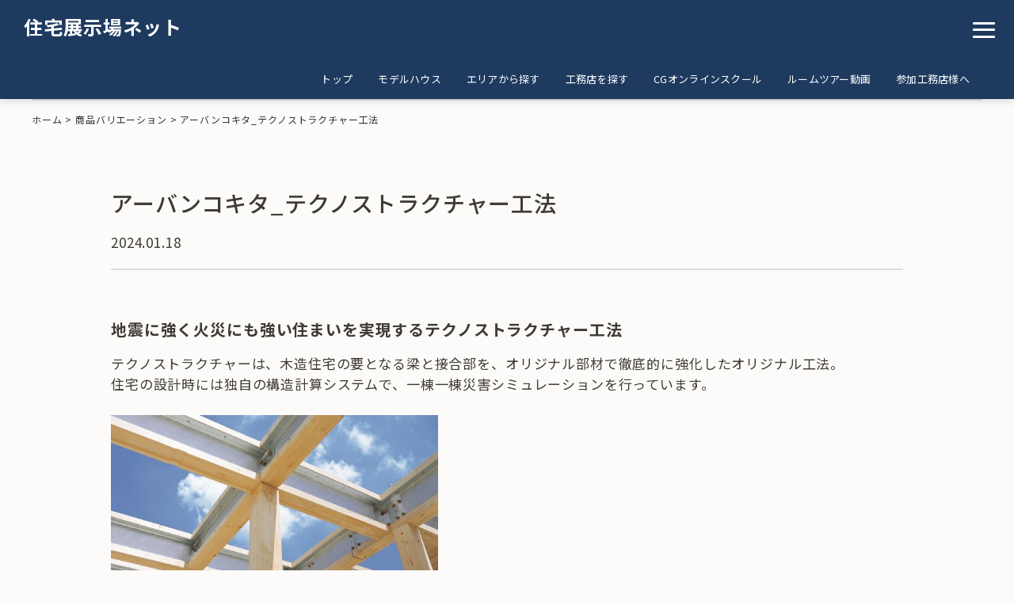

--- FILE ---
content_type: text/html; charset=UTF-8
request_url: https://jutakutenjijo.net/model/%E3%82%A2%E3%83%BC%E3%83%90%E3%83%B3%E3%82%B3%E3%82%AD%E3%82%BF_%E3%83%86%E3%82%AF%E3%83%8E%E3%82%B9%E3%83%88%E3%83%A9%E3%82%AF%E3%83%81%E3%83%A3%E3%83%BC%E5%B7%A5%E6%B3%95/
body_size: 51693
content:
<!doctype html>
<html dir="ltr" lang="ja" prefix="og: https://ogp.me/ns#">

<head>
<!-- Google tag (gtag.js)　skdatanaviで管理2025/11/26@sonobe -->
<script async src="https://www.googletagmanager.com/gtag/js?id=G-FVL755YRJ0"></script>
<script>
  window.dataLayer = window.dataLayer || [];
  function gtag(){dataLayer.push(arguments);}
  gtag('js', new Date());

  gtag('config', 'G-FVL755YRJ0');
</script>
	<meta charset="UTF-8">
	<meta name="viewport" content="width=device-width, initial-scale=1">
	<link rel="profile" href="https://gmpg.org/xfn/11">
	<link rel="preconnect" href="https://fonts.googleapis.com">
	<link rel="preconnect" href="https://fonts.gstatic.com" crossorigin>
	<link href="https://fonts.googleapis.com/css2?family=DM+Serif+Display&family=Archivo+Black&family=Noto+Sans+JP:wght@400;500;700&family=Noto+Serif+JP:wght@400;500;700&family=Oswald&family=Parisienne&family=Roboto:wght@400;700&display=swap" rel="stylesheet">

		<title>アーバンコキタ_テクノストラクチャー工法 | 住宅展示場ネット | 注文住宅専門の工務店と設計事務所が集まるバーチャル住宅展示場</title>
	<style>img:is([sizes="auto" i], [sizes^="auto," i]) { contain-intrinsic-size: 3000px 1500px }</style>
	
		<!-- All in One SEO 4.8.7.2 - aioseo.com -->
	<meta name="description" content="住宅展示場ネットは、全国各地で活動する注文住宅を専門とする工務店のためのバーチャル住宅展示場です。住宅展示場では、全国のモデルハウス、注文住宅、工務店、建築設計事務所を簡単にお探しいただけます。 アーバンコキタ_テクノストラクチャー工法 , アーバンコキタ , 大阪府守口市" />
	<meta name="robots" content="max-image-preview:large" />
	<meta name="author" content="株式会社アーバンコキタ"/>
	<meta name="google-site-verification" content="yI-2QoBxk3QXgDhWp7iW5XWZ7N8LmzMBW5hQ2zB5XbU" />
	<link rel="canonical" href="https://jutakutenjijo.net/model/%e3%82%a2%e3%83%bc%e3%83%90%e3%83%b3%e3%82%b3%e3%82%ad%e3%82%bf_%e3%83%86%e3%82%af%e3%83%8e%e3%82%b9%e3%83%88%e3%83%a9%e3%82%af%e3%83%81%e3%83%a3%e3%83%bc%e5%b7%a5%e6%b3%95/" />
	<meta name="generator" content="All in One SEO (AIOSEO) 4.8.7.2" />
		<meta property="og:locale" content="ja_JP" />
		<meta property="og:site_name" content="住宅展示場ネット | 注文住宅専門の工務店と設計事務所が集まるバーチャル住宅展示場" />
		<meta property="og:type" content="article" />
		<meta property="og:title" content="アーバンコキタ_テクノストラクチャー工法 | 住宅展示場ネット | 注文住宅専門の工務店と設計事務所が集まるバーチャル住宅展示場" />
		<meta property="og:description" content="住宅展示場ネットは、全国各地で活動する注文住宅を専門とする工務店のためのバーチャル住宅展示場です。住宅展示場では、全国のモデルハウス、注文住宅、工務店、建築設計事務所を簡単にお探しいただけます。 アーバンコキタ_テクノストラクチャー工法 , アーバンコキタ , 大阪府守口市" />
		<meta property="og:url" content="https://jutakutenjijo.net/model/%e3%82%a2%e3%83%bc%e3%83%90%e3%83%b3%e3%82%b3%e3%82%ad%e3%82%bf_%e3%83%86%e3%82%af%e3%83%8e%e3%82%b9%e3%83%88%e3%83%a9%e3%82%af%e3%83%81%e3%83%a3%e3%83%bc%e5%b7%a5%e6%b3%95/" />
		<meta property="og:image" content="https://jutakutenjijo.net/wp-content/uploads/logo-19.png" />
		<meta property="og:image:secure_url" content="https://jutakutenjijo.net/wp-content/uploads/logo-19.png" />
		<meta property="og:image:width" content="214" />
		<meta property="og:image:height" content="112" />
		<meta property="article:published_time" content="2024-01-18T02:58:08+00:00" />
		<meta property="article:modified_time" content="2024-03-07T06:57:07+00:00" />
		<meta name="twitter:card" content="summary_large_image" />
		<meta name="twitter:title" content="アーバンコキタ_テクノストラクチャー工法 | 住宅展示場ネット | 注文住宅専門の工務店と設計事務所が集まるバーチャル住宅展示場" />
		<meta name="twitter:description" content="住宅展示場ネットは、全国各地で活動する注文住宅を専門とする工務店のためのバーチャル住宅展示場です。住宅展示場では、全国のモデルハウス、注文住宅、工務店、建築設計事務所を簡単にお探しいただけます。 アーバンコキタ_テクノストラクチャー工法 , アーバンコキタ , 大阪府守口市" />
		<meta name="twitter:image" content="https://jutakutenjijo.net/wp-content/uploads/logo-19.png" />
		<script type="application/ld+json" class="aioseo-schema">
			{"@context":"https:\/\/schema.org","@graph":[{"@type":"BreadcrumbList","@id":"https:\/\/jutakutenjijo.net\/model\/%e3%82%a2%e3%83%bc%e3%83%90%e3%83%b3%e3%82%b3%e3%82%ad%e3%82%bf_%e3%83%86%e3%82%af%e3%83%8e%e3%82%b9%e3%83%88%e3%83%a9%e3%82%af%e3%83%81%e3%83%a3%e3%83%bc%e5%b7%a5%e6%b3%95\/#breadcrumblist","itemListElement":[{"@type":"ListItem","@id":"https:\/\/jutakutenjijo.net#listItem","position":1,"name":"\u30db\u30fc\u30e0","item":"https:\/\/jutakutenjijo.net","nextItem":{"@type":"ListItem","@id":"https:\/\/jutakutenjijo.net\/model\/#listItem","name":"\u5546\u54c1\u30d0\u30ea\u30a8\u30fc\u30b7\u30e7\u30f3"}},{"@type":"ListItem","@id":"https:\/\/jutakutenjijo.net\/model\/#listItem","position":2,"name":"\u5546\u54c1\u30d0\u30ea\u30a8\u30fc\u30b7\u30e7\u30f3","item":"https:\/\/jutakutenjijo.net\/model\/","nextItem":{"@type":"ListItem","@id":"https:\/\/jutakutenjijo.net\/model\/%e3%82%a2%e3%83%bc%e3%83%90%e3%83%b3%e3%82%b3%e3%82%ad%e3%82%bf_%e3%83%86%e3%82%af%e3%83%8e%e3%82%b9%e3%83%88%e3%83%a9%e3%82%af%e3%83%81%e3%83%a3%e3%83%bc%e5%b7%a5%e6%b3%95\/#listItem","name":"\u30a2\u30fc\u30d0\u30f3\u30b3\u30ad\u30bf_\u30c6\u30af\u30ce\u30b9\u30c8\u30e9\u30af\u30c1\u30e3\u30fc\u5de5\u6cd5"},"previousItem":{"@type":"ListItem","@id":"https:\/\/jutakutenjijo.net#listItem","name":"\u30db\u30fc\u30e0"}},{"@type":"ListItem","@id":"https:\/\/jutakutenjijo.net\/model\/%e3%82%a2%e3%83%bc%e3%83%90%e3%83%b3%e3%82%b3%e3%82%ad%e3%82%bf_%e3%83%86%e3%82%af%e3%83%8e%e3%82%b9%e3%83%88%e3%83%a9%e3%82%af%e3%83%81%e3%83%a3%e3%83%bc%e5%b7%a5%e6%b3%95\/#listItem","position":3,"name":"\u30a2\u30fc\u30d0\u30f3\u30b3\u30ad\u30bf_\u30c6\u30af\u30ce\u30b9\u30c8\u30e9\u30af\u30c1\u30e3\u30fc\u5de5\u6cd5","previousItem":{"@type":"ListItem","@id":"https:\/\/jutakutenjijo.net\/model\/#listItem","name":"\u5546\u54c1\u30d0\u30ea\u30a8\u30fc\u30b7\u30e7\u30f3"}}]},{"@type":"Organization","@id":"https:\/\/jutakutenjijo.net\/#organization","name":"\u4f4f\u5b85\u5c55\u793a\u5834\u30cd\u30c3\u30c8","description":"\u6ce8\u6587\u4f4f\u5b85\u5c02\u9580\u306e\u5de5\u52d9\u5e97\u3068\u8a2d\u8a08\u4e8b\u52d9\u6240\u304c\u96c6\u307e\u308b\u30d0\u30fc\u30c1\u30e3\u30eb\u4f4f\u5b85\u5c55\u793a\u5834","url":"https:\/\/jutakutenjijo.net\/","logo":{"@type":"ImageObject","url":"https:\/\/jutakutenjijo.net\/wp-content\/uploads\/logo-19.png","@id":"https:\/\/jutakutenjijo.net\/model\/%e3%82%a2%e3%83%bc%e3%83%90%e3%83%b3%e3%82%b3%e3%82%ad%e3%82%bf_%e3%83%86%e3%82%af%e3%83%8e%e3%82%b9%e3%83%88%e3%83%a9%e3%82%af%e3%83%81%e3%83%a3%e3%83%bc%e5%b7%a5%e6%b3%95\/#organizationLogo","width":214,"height":112,"caption":"og_image \u4f4f\u5b85\u5c55\u793a\u5834\u30cd\u30c3\u30c8, \u30e2\u30c7\u30eb\u30cf\u30a6\u30b9, \u6ce8\u6587\u4f4f\u5b85, \u5de5\u52d9\u5e97"},"image":{"@id":"https:\/\/jutakutenjijo.net\/model\/%e3%82%a2%e3%83%bc%e3%83%90%e3%83%b3%e3%82%b3%e3%82%ad%e3%82%bf_%e3%83%86%e3%82%af%e3%83%8e%e3%82%b9%e3%83%88%e3%83%a9%e3%82%af%e3%83%81%e3%83%a3%e3%83%bc%e5%b7%a5%e6%b3%95\/#organizationLogo"},"sameAs":["https:\/\/www.instagram.com\/jutakutenjijo_net\/"]},{"@type":"Person","@id":"https:\/\/jutakutenjijo.net\/author\/urbankokita\/#author","url":"https:\/\/jutakutenjijo.net\/author\/urbankokita\/","name":"\u682a\u5f0f\u4f1a\u793e\u30a2\u30fc\u30d0\u30f3\u30b3\u30ad\u30bf","image":{"@type":"ImageObject","@id":"https:\/\/jutakutenjijo.net\/model\/%e3%82%a2%e3%83%bc%e3%83%90%e3%83%b3%e3%82%b3%e3%82%ad%e3%82%bf_%e3%83%86%e3%82%af%e3%83%8e%e3%82%b9%e3%83%88%e3%83%a9%e3%82%af%e3%83%81%e3%83%a3%e3%83%bc%e5%b7%a5%e6%b3%95\/#authorImage","url":"https:\/\/secure.gravatar.com\/avatar\/f0c6184e3b11a0a87dfe42e3f2d40248270ba7579cf52a227acb5a227b1e1a60?s=96&d=mm&r=g","width":96,"height":96,"caption":"\u682a\u5f0f\u4f1a\u793e\u30a2\u30fc\u30d0\u30f3\u30b3\u30ad\u30bf"}},{"@type":"WebPage","@id":"https:\/\/jutakutenjijo.net\/model\/%e3%82%a2%e3%83%bc%e3%83%90%e3%83%b3%e3%82%b3%e3%82%ad%e3%82%bf_%e3%83%86%e3%82%af%e3%83%8e%e3%82%b9%e3%83%88%e3%83%a9%e3%82%af%e3%83%81%e3%83%a3%e3%83%bc%e5%b7%a5%e6%b3%95\/#webpage","url":"https:\/\/jutakutenjijo.net\/model\/%e3%82%a2%e3%83%bc%e3%83%90%e3%83%b3%e3%82%b3%e3%82%ad%e3%82%bf_%e3%83%86%e3%82%af%e3%83%8e%e3%82%b9%e3%83%88%e3%83%a9%e3%82%af%e3%83%81%e3%83%a3%e3%83%bc%e5%b7%a5%e6%b3%95\/","name":"\u30a2\u30fc\u30d0\u30f3\u30b3\u30ad\u30bf_\u30c6\u30af\u30ce\u30b9\u30c8\u30e9\u30af\u30c1\u30e3\u30fc\u5de5\u6cd5 | \u4f4f\u5b85\u5c55\u793a\u5834\u30cd\u30c3\u30c8 | \u6ce8\u6587\u4f4f\u5b85\u5c02\u9580\u306e\u5de5\u52d9\u5e97\u3068\u8a2d\u8a08\u4e8b\u52d9\u6240\u304c\u96c6\u307e\u308b\u30d0\u30fc\u30c1\u30e3\u30eb\u4f4f\u5b85\u5c55\u793a\u5834","description":"\u4f4f\u5b85\u5c55\u793a\u5834\u30cd\u30c3\u30c8\u306f\u3001\u5168\u56fd\u5404\u5730\u3067\u6d3b\u52d5\u3059\u308b\u6ce8\u6587\u4f4f\u5b85\u3092\u5c02\u9580\u3068\u3059\u308b\u5de5\u52d9\u5e97\u306e\u305f\u3081\u306e\u30d0\u30fc\u30c1\u30e3\u30eb\u4f4f\u5b85\u5c55\u793a\u5834\u3067\u3059\u3002\u4f4f\u5b85\u5c55\u793a\u5834\u3067\u306f\u3001\u5168\u56fd\u306e\u30e2\u30c7\u30eb\u30cf\u30a6\u30b9\u3001\u6ce8\u6587\u4f4f\u5b85\u3001\u5de5\u52d9\u5e97\u3001\u5efa\u7bc9\u8a2d\u8a08\u4e8b\u52d9\u6240\u3092\u7c21\u5358\u306b\u304a\u63a2\u3057\u3044\u305f\u3060\u3051\u307e\u3059\u3002 \u30a2\u30fc\u30d0\u30f3\u30b3\u30ad\u30bf_\u30c6\u30af\u30ce\u30b9\u30c8\u30e9\u30af\u30c1\u30e3\u30fc\u5de5\u6cd5 , \u30a2\u30fc\u30d0\u30f3\u30b3\u30ad\u30bf , \u5927\u962a\u5e9c\u5b88\u53e3\u5e02","inLanguage":"ja","isPartOf":{"@id":"https:\/\/jutakutenjijo.net\/#website"},"breadcrumb":{"@id":"https:\/\/jutakutenjijo.net\/model\/%e3%82%a2%e3%83%bc%e3%83%90%e3%83%b3%e3%82%b3%e3%82%ad%e3%82%bf_%e3%83%86%e3%82%af%e3%83%8e%e3%82%b9%e3%83%88%e3%83%a9%e3%82%af%e3%83%81%e3%83%a3%e3%83%bc%e5%b7%a5%e6%b3%95\/#breadcrumblist"},"author":{"@id":"https:\/\/jutakutenjijo.net\/author\/urbankokita\/#author"},"creator":{"@id":"https:\/\/jutakutenjijo.net\/author\/urbankokita\/#author"},"image":{"@type":"ImageObject","url":"https:\/\/jutakutenjijo.net\/wp-content\/uploads\/top31d.jpeg","@id":"https:\/\/jutakutenjijo.net\/model\/%e3%82%a2%e3%83%bc%e3%83%90%e3%83%b3%e3%82%b3%e3%82%ad%e3%82%bf_%e3%83%86%e3%82%af%e3%83%8e%e3%82%b9%e3%83%88%e3%83%a9%e3%82%af%e3%83%81%e3%83%a3%e3%83%bc%e5%b7%a5%e6%b3%95\/#mainImage","width":1200,"height":651,"caption":"\u4f4f\u5b85\u5c55\u793a\u5834\u30cd\u30c3\u30c8\u3000\u6ce8\u6587\u4f4f\u5b85\u3000\u30e2\u30c7\u30eb\u30cf\u30a6\u30b9\u3000\u5de5\u52d9\u5e97\u3000\u30a2\u30fc\u30d0\u30f3\u30b3\u30ad\u30bf\u3000\u5927\u962a\u5e9c\u5b88\u53e3\u91d1\u4e0b\u753a"},"primaryImageOfPage":{"@id":"https:\/\/jutakutenjijo.net\/model\/%e3%82%a2%e3%83%bc%e3%83%90%e3%83%b3%e3%82%b3%e3%82%ad%e3%82%bf_%e3%83%86%e3%82%af%e3%83%8e%e3%82%b9%e3%83%88%e3%83%a9%e3%82%af%e3%83%81%e3%83%a3%e3%83%bc%e5%b7%a5%e6%b3%95\/#mainImage"},"datePublished":"2024-01-18T11:58:08+09:00","dateModified":"2024-03-07T15:57:07+09:00"},{"@type":"WebSite","@id":"https:\/\/jutakutenjijo.net\/#website","url":"https:\/\/jutakutenjijo.net\/","name":"\u4f4f\u5b85\u5c55\u793a\u5834\u30cd\u30c3\u30c8\uff5c\u5168\u56fd\u306e\u5de5\u52d9\u5e97\u3068\u8a2d\u8a08\u4e8b\u52d9\u6240\u304c\u3042\u3064\u307e\u308b\u4f4f\u5b85\u5c55\u793a\u5834\uff5c\u30e2\u30c7\u30eb\u30cf\u30a6\u30b9, \u6ce8\u6587\u4f4f\u5b85, \u5de5\u52d9\u5e97, \u8a2d\u8a08\u4e8b\u52d9\u6240\u3092\u4e00\u62ec\u6bd4\u8f03","alternateName":"\u4f4f\u5b85\u5c55\u793a\u5834\u30cd\u30c3\u30c8","description":"\u6ce8\u6587\u4f4f\u5b85\u5c02\u9580\u306e\u5de5\u52d9\u5e97\u3068\u8a2d\u8a08\u4e8b\u52d9\u6240\u304c\u96c6\u307e\u308b\u30d0\u30fc\u30c1\u30e3\u30eb\u4f4f\u5b85\u5c55\u793a\u5834","inLanguage":"ja","publisher":{"@id":"https:\/\/jutakutenjijo.net\/#organization"}}]}
		</script>
		<!-- All in One SEO -->

<link rel='dns-prefetch' href='//yubinbango.github.io' />
<link rel='dns-prefetch' href='//cdn.jsdelivr.net' />
<link rel='dns-prefetch' href='//use.fontawesome.com' />
<link rel="alternate" type="application/rss+xml" title="住宅展示場ネット &raquo; フィード" href="https://jutakutenjijo.net/feed/" />
<link rel="alternate" type="application/rss+xml" title="住宅展示場ネット &raquo; コメントフィード" href="https://jutakutenjijo.net/comments/feed/" />
<script type="text/javascript">
/* <![CDATA[ */
window._wpemojiSettings = {"baseUrl":"https:\/\/s.w.org\/images\/core\/emoji\/16.0.1\/72x72\/","ext":".png","svgUrl":"https:\/\/s.w.org\/images\/core\/emoji\/16.0.1\/svg\/","svgExt":".svg","source":{"concatemoji":"https:\/\/jutakutenjijo.net\/wp-includes\/js\/wp-emoji-release.min.js?ver=6.8.3"}};
/*! This file is auto-generated */
!function(s,n){var o,i,e;function c(e){try{var t={supportTests:e,timestamp:(new Date).valueOf()};sessionStorage.setItem(o,JSON.stringify(t))}catch(e){}}function p(e,t,n){e.clearRect(0,0,e.canvas.width,e.canvas.height),e.fillText(t,0,0);var t=new Uint32Array(e.getImageData(0,0,e.canvas.width,e.canvas.height).data),a=(e.clearRect(0,0,e.canvas.width,e.canvas.height),e.fillText(n,0,0),new Uint32Array(e.getImageData(0,0,e.canvas.width,e.canvas.height).data));return t.every(function(e,t){return e===a[t]})}function u(e,t){e.clearRect(0,0,e.canvas.width,e.canvas.height),e.fillText(t,0,0);for(var n=e.getImageData(16,16,1,1),a=0;a<n.data.length;a++)if(0!==n.data[a])return!1;return!0}function f(e,t,n,a){switch(t){case"flag":return n(e,"\ud83c\udff3\ufe0f\u200d\u26a7\ufe0f","\ud83c\udff3\ufe0f\u200b\u26a7\ufe0f")?!1:!n(e,"\ud83c\udde8\ud83c\uddf6","\ud83c\udde8\u200b\ud83c\uddf6")&&!n(e,"\ud83c\udff4\udb40\udc67\udb40\udc62\udb40\udc65\udb40\udc6e\udb40\udc67\udb40\udc7f","\ud83c\udff4\u200b\udb40\udc67\u200b\udb40\udc62\u200b\udb40\udc65\u200b\udb40\udc6e\u200b\udb40\udc67\u200b\udb40\udc7f");case"emoji":return!a(e,"\ud83e\udedf")}return!1}function g(e,t,n,a){var r="undefined"!=typeof WorkerGlobalScope&&self instanceof WorkerGlobalScope?new OffscreenCanvas(300,150):s.createElement("canvas"),o=r.getContext("2d",{willReadFrequently:!0}),i=(o.textBaseline="top",o.font="600 32px Arial",{});return e.forEach(function(e){i[e]=t(o,e,n,a)}),i}function t(e){var t=s.createElement("script");t.src=e,t.defer=!0,s.head.appendChild(t)}"undefined"!=typeof Promise&&(o="wpEmojiSettingsSupports",i=["flag","emoji"],n.supports={everything:!0,everythingExceptFlag:!0},e=new Promise(function(e){s.addEventListener("DOMContentLoaded",e,{once:!0})}),new Promise(function(t){var n=function(){try{var e=JSON.parse(sessionStorage.getItem(o));if("object"==typeof e&&"number"==typeof e.timestamp&&(new Date).valueOf()<e.timestamp+604800&&"object"==typeof e.supportTests)return e.supportTests}catch(e){}return null}();if(!n){if("undefined"!=typeof Worker&&"undefined"!=typeof OffscreenCanvas&&"undefined"!=typeof URL&&URL.createObjectURL&&"undefined"!=typeof Blob)try{var e="postMessage("+g.toString()+"("+[JSON.stringify(i),f.toString(),p.toString(),u.toString()].join(",")+"));",a=new Blob([e],{type:"text/javascript"}),r=new Worker(URL.createObjectURL(a),{name:"wpTestEmojiSupports"});return void(r.onmessage=function(e){c(n=e.data),r.terminate(),t(n)})}catch(e){}c(n=g(i,f,p,u))}t(n)}).then(function(e){for(var t in e)n.supports[t]=e[t],n.supports.everything=n.supports.everything&&n.supports[t],"flag"!==t&&(n.supports.everythingExceptFlag=n.supports.everythingExceptFlag&&n.supports[t]);n.supports.everythingExceptFlag=n.supports.everythingExceptFlag&&!n.supports.flag,n.DOMReady=!1,n.readyCallback=function(){n.DOMReady=!0}}).then(function(){return e}).then(function(){var e;n.supports.everything||(n.readyCallback(),(e=n.source||{}).concatemoji?t(e.concatemoji):e.wpemoji&&e.twemoji&&(t(e.twemoji),t(e.wpemoji)))}))}((window,document),window._wpemojiSettings);
/* ]]> */
</script>
<style id='wp-emoji-styles-inline-css' type='text/css'>

	img.wp-smiley, img.emoji {
		display: inline !important;
		border: none !important;
		box-shadow: none !important;
		height: 1em !important;
		width: 1em !important;
		margin: 0 0.07em !important;
		vertical-align: -0.1em !important;
		background: none !important;
		padding: 0 !important;
	}
</style>
<link rel='stylesheet' id='wp-block-library-css' href='https://jutakutenjijo.net/wp-includes/css/dist/block-library/style.min.css?ver=6.8.3' type='text/css' media='all' />
<style id='classic-theme-styles-inline-css' type='text/css'>
/*! This file is auto-generated */
.wp-block-button__link{color:#fff;background-color:#32373c;border-radius:9999px;box-shadow:none;text-decoration:none;padding:calc(.667em + 2px) calc(1.333em + 2px);font-size:1.125em}.wp-block-file__button{background:#32373c;color:#fff;text-decoration:none}
</style>
<style id='safe-svg-svg-icon-style-inline-css' type='text/css'>
.safe-svg-cover{text-align:center}.safe-svg-cover .safe-svg-inside{display:inline-block;max-width:100%}.safe-svg-cover svg{fill:currentColor;height:100%;max-height:100%;max-width:100%;width:100%}

</style>
<style id='global-styles-inline-css' type='text/css'>
:root{--wp--preset--aspect-ratio--square: 1;--wp--preset--aspect-ratio--4-3: 4/3;--wp--preset--aspect-ratio--3-4: 3/4;--wp--preset--aspect-ratio--3-2: 3/2;--wp--preset--aspect-ratio--2-3: 2/3;--wp--preset--aspect-ratio--16-9: 16/9;--wp--preset--aspect-ratio--9-16: 9/16;--wp--preset--color--black: #000000;--wp--preset--color--cyan-bluish-gray: #abb8c3;--wp--preset--color--white: #ffffff;--wp--preset--color--pale-pink: #f78da7;--wp--preset--color--vivid-red: #cf2e2e;--wp--preset--color--luminous-vivid-orange: #ff6900;--wp--preset--color--luminous-vivid-amber: #fcb900;--wp--preset--color--light-green-cyan: #7bdcb5;--wp--preset--color--vivid-green-cyan: #00d084;--wp--preset--color--pale-cyan-blue: #8ed1fc;--wp--preset--color--vivid-cyan-blue: #0693e3;--wp--preset--color--vivid-purple: #9b51e0;--wp--preset--gradient--vivid-cyan-blue-to-vivid-purple: linear-gradient(135deg,rgba(6,147,227,1) 0%,rgb(155,81,224) 100%);--wp--preset--gradient--light-green-cyan-to-vivid-green-cyan: linear-gradient(135deg,rgb(122,220,180) 0%,rgb(0,208,130) 100%);--wp--preset--gradient--luminous-vivid-amber-to-luminous-vivid-orange: linear-gradient(135deg,rgba(252,185,0,1) 0%,rgba(255,105,0,1) 100%);--wp--preset--gradient--luminous-vivid-orange-to-vivid-red: linear-gradient(135deg,rgba(255,105,0,1) 0%,rgb(207,46,46) 100%);--wp--preset--gradient--very-light-gray-to-cyan-bluish-gray: linear-gradient(135deg,rgb(238,238,238) 0%,rgb(169,184,195) 100%);--wp--preset--gradient--cool-to-warm-spectrum: linear-gradient(135deg,rgb(74,234,220) 0%,rgb(151,120,209) 20%,rgb(207,42,186) 40%,rgb(238,44,130) 60%,rgb(251,105,98) 80%,rgb(254,248,76) 100%);--wp--preset--gradient--blush-light-purple: linear-gradient(135deg,rgb(255,206,236) 0%,rgb(152,150,240) 100%);--wp--preset--gradient--blush-bordeaux: linear-gradient(135deg,rgb(254,205,165) 0%,rgb(254,45,45) 50%,rgb(107,0,62) 100%);--wp--preset--gradient--luminous-dusk: linear-gradient(135deg,rgb(255,203,112) 0%,rgb(199,81,192) 50%,rgb(65,88,208) 100%);--wp--preset--gradient--pale-ocean: linear-gradient(135deg,rgb(255,245,203) 0%,rgb(182,227,212) 50%,rgb(51,167,181) 100%);--wp--preset--gradient--electric-grass: linear-gradient(135deg,rgb(202,248,128) 0%,rgb(113,206,126) 100%);--wp--preset--gradient--midnight: linear-gradient(135deg,rgb(2,3,129) 0%,rgb(40,116,252) 100%);--wp--preset--font-size--small: 13px;--wp--preset--font-size--medium: 20px;--wp--preset--font-size--large: 36px;--wp--preset--font-size--x-large: 42px;--wp--preset--spacing--20: 0.44rem;--wp--preset--spacing--30: 0.67rem;--wp--preset--spacing--40: 1rem;--wp--preset--spacing--50: 1.5rem;--wp--preset--spacing--60: 2.25rem;--wp--preset--spacing--70: 3.38rem;--wp--preset--spacing--80: 5.06rem;--wp--preset--shadow--natural: 6px 6px 9px rgba(0, 0, 0, 0.2);--wp--preset--shadow--deep: 12px 12px 50px rgba(0, 0, 0, 0.4);--wp--preset--shadow--sharp: 6px 6px 0px rgba(0, 0, 0, 0.2);--wp--preset--shadow--outlined: 6px 6px 0px -3px rgba(255, 255, 255, 1), 6px 6px rgba(0, 0, 0, 1);--wp--preset--shadow--crisp: 6px 6px 0px rgba(0, 0, 0, 1);}:where(.is-layout-flex){gap: 0.5em;}:where(.is-layout-grid){gap: 0.5em;}body .is-layout-flex{display: flex;}.is-layout-flex{flex-wrap: wrap;align-items: center;}.is-layout-flex > :is(*, div){margin: 0;}body .is-layout-grid{display: grid;}.is-layout-grid > :is(*, div){margin: 0;}:where(.wp-block-columns.is-layout-flex){gap: 2em;}:where(.wp-block-columns.is-layout-grid){gap: 2em;}:where(.wp-block-post-template.is-layout-flex){gap: 1.25em;}:where(.wp-block-post-template.is-layout-grid){gap: 1.25em;}.has-black-color{color: var(--wp--preset--color--black) !important;}.has-cyan-bluish-gray-color{color: var(--wp--preset--color--cyan-bluish-gray) !important;}.has-white-color{color: var(--wp--preset--color--white) !important;}.has-pale-pink-color{color: var(--wp--preset--color--pale-pink) !important;}.has-vivid-red-color{color: var(--wp--preset--color--vivid-red) !important;}.has-luminous-vivid-orange-color{color: var(--wp--preset--color--luminous-vivid-orange) !important;}.has-luminous-vivid-amber-color{color: var(--wp--preset--color--luminous-vivid-amber) !important;}.has-light-green-cyan-color{color: var(--wp--preset--color--light-green-cyan) !important;}.has-vivid-green-cyan-color{color: var(--wp--preset--color--vivid-green-cyan) !important;}.has-pale-cyan-blue-color{color: var(--wp--preset--color--pale-cyan-blue) !important;}.has-vivid-cyan-blue-color{color: var(--wp--preset--color--vivid-cyan-blue) !important;}.has-vivid-purple-color{color: var(--wp--preset--color--vivid-purple) !important;}.has-black-background-color{background-color: var(--wp--preset--color--black) !important;}.has-cyan-bluish-gray-background-color{background-color: var(--wp--preset--color--cyan-bluish-gray) !important;}.has-white-background-color{background-color: var(--wp--preset--color--white) !important;}.has-pale-pink-background-color{background-color: var(--wp--preset--color--pale-pink) !important;}.has-vivid-red-background-color{background-color: var(--wp--preset--color--vivid-red) !important;}.has-luminous-vivid-orange-background-color{background-color: var(--wp--preset--color--luminous-vivid-orange) !important;}.has-luminous-vivid-amber-background-color{background-color: var(--wp--preset--color--luminous-vivid-amber) !important;}.has-light-green-cyan-background-color{background-color: var(--wp--preset--color--light-green-cyan) !important;}.has-vivid-green-cyan-background-color{background-color: var(--wp--preset--color--vivid-green-cyan) !important;}.has-pale-cyan-blue-background-color{background-color: var(--wp--preset--color--pale-cyan-blue) !important;}.has-vivid-cyan-blue-background-color{background-color: var(--wp--preset--color--vivid-cyan-blue) !important;}.has-vivid-purple-background-color{background-color: var(--wp--preset--color--vivid-purple) !important;}.has-black-border-color{border-color: var(--wp--preset--color--black) !important;}.has-cyan-bluish-gray-border-color{border-color: var(--wp--preset--color--cyan-bluish-gray) !important;}.has-white-border-color{border-color: var(--wp--preset--color--white) !important;}.has-pale-pink-border-color{border-color: var(--wp--preset--color--pale-pink) !important;}.has-vivid-red-border-color{border-color: var(--wp--preset--color--vivid-red) !important;}.has-luminous-vivid-orange-border-color{border-color: var(--wp--preset--color--luminous-vivid-orange) !important;}.has-luminous-vivid-amber-border-color{border-color: var(--wp--preset--color--luminous-vivid-amber) !important;}.has-light-green-cyan-border-color{border-color: var(--wp--preset--color--light-green-cyan) !important;}.has-vivid-green-cyan-border-color{border-color: var(--wp--preset--color--vivid-green-cyan) !important;}.has-pale-cyan-blue-border-color{border-color: var(--wp--preset--color--pale-cyan-blue) !important;}.has-vivid-cyan-blue-border-color{border-color: var(--wp--preset--color--vivid-cyan-blue) !important;}.has-vivid-purple-border-color{border-color: var(--wp--preset--color--vivid-purple) !important;}.has-vivid-cyan-blue-to-vivid-purple-gradient-background{background: var(--wp--preset--gradient--vivid-cyan-blue-to-vivid-purple) !important;}.has-light-green-cyan-to-vivid-green-cyan-gradient-background{background: var(--wp--preset--gradient--light-green-cyan-to-vivid-green-cyan) !important;}.has-luminous-vivid-amber-to-luminous-vivid-orange-gradient-background{background: var(--wp--preset--gradient--luminous-vivid-amber-to-luminous-vivid-orange) !important;}.has-luminous-vivid-orange-to-vivid-red-gradient-background{background: var(--wp--preset--gradient--luminous-vivid-orange-to-vivid-red) !important;}.has-very-light-gray-to-cyan-bluish-gray-gradient-background{background: var(--wp--preset--gradient--very-light-gray-to-cyan-bluish-gray) !important;}.has-cool-to-warm-spectrum-gradient-background{background: var(--wp--preset--gradient--cool-to-warm-spectrum) !important;}.has-blush-light-purple-gradient-background{background: var(--wp--preset--gradient--blush-light-purple) !important;}.has-blush-bordeaux-gradient-background{background: var(--wp--preset--gradient--blush-bordeaux) !important;}.has-luminous-dusk-gradient-background{background: var(--wp--preset--gradient--luminous-dusk) !important;}.has-pale-ocean-gradient-background{background: var(--wp--preset--gradient--pale-ocean) !important;}.has-electric-grass-gradient-background{background: var(--wp--preset--gradient--electric-grass) !important;}.has-midnight-gradient-background{background: var(--wp--preset--gradient--midnight) !important;}.has-small-font-size{font-size: var(--wp--preset--font-size--small) !important;}.has-medium-font-size{font-size: var(--wp--preset--font-size--medium) !important;}.has-large-font-size{font-size: var(--wp--preset--font-size--large) !important;}.has-x-large-font-size{font-size: var(--wp--preset--font-size--x-large) !important;}
:where(.wp-block-post-template.is-layout-flex){gap: 1.25em;}:where(.wp-block-post-template.is-layout-grid){gap: 1.25em;}
:where(.wp-block-columns.is-layout-flex){gap: 2em;}:where(.wp-block-columns.is-layout-grid){gap: 2em;}
:root :where(.wp-block-pullquote){font-size: 1.5em;line-height: 1.6;}
</style>
<link rel='stylesheet' id='contact-form-7-css' href='https://jutakutenjijo.net/wp-content/plugins/contact-form-7/includes/css/styles.css?ver=5.8' type='text/css' media='all' />
<link rel='stylesheet' id='satoyama-vr-style-css' href='https://jutakutenjijo.net/wp-content/themes/satoyama-vr/style.css?ver=6.8.3' type='text/css' media='all' />
<link rel='stylesheet' id='satoyama-vr-child-style-css' href='https://jutakutenjijo.net/wp-content/themes/satoyama-vr-child/style.css?ver=1.0.0' type='text/css' media='all' />
<link rel='stylesheet' id='woohoo-style-css' href='https://jutakutenjijo.net/wp-content/themes/satoyama-vr-child/style.css?ver=6.8.3' type='text/css' media='all' />
<link rel='stylesheet' id='reset-css' href='https://jutakutenjijo.net/wp-content/themes/satoyama-vr/css/reset.css?202512110035&#038;ver=6.8.3' type='text/css' media='all' />
<link rel='stylesheet' id='animate-css' href='https://jutakutenjijo.net/wp-content/themes/satoyama-vr/css/animate.css?202512110035&#038;ver=6.8.3' type='text/css' media='all' />
<link rel='stylesheet' id='zoomslider-css' href='https://jutakutenjijo.net/wp-content/themes/satoyama-vr/js/zoomslider/zoomslider.css?202512110035&#038;ver=6.8.3' type='text/css' media='all' />
<link rel='stylesheet' id='slick-theme-css' href='https://jutakutenjijo.net/wp-content/themes/satoyama-vr/js/slick/slick-theme.css?202512110035&#038;ver=6.8.3' type='text/css' media='all' />
<link rel='stylesheet' id='slick-css' href='https://jutakutenjijo.net/wp-content/themes/satoyama-vr/js/slick/slick.css?202512110035&#038;ver=6.8.3' type='text/css' media='all' />
<link rel='stylesheet' id='lightbox-css' href='https://jutakutenjijo.net/wp-content/themes/satoyama-vr/js/lightbox/css/lightbox.min.css?202512110035&#038;ver=6.8.3' type='text/css' media='all' />
<link rel='stylesheet' id='blog-layout-css' href='https://jutakutenjijo.net/wp-content/themes/satoyama-vr/layouts/blog-layout.css?202512110035&#038;ver=6.8.3' type='text/css' media='all' />
<link rel='stylesheet' id='woohoo-common-css' href='https://jutakutenjijo.net/wp-content/themes/satoyama-vr/css/common.css?202512110035&#038;ver=6.8.3' type='text/css' media='all' />
<link rel='stylesheet' id='woohoo-main-css' href='https://jutakutenjijo.net/wp-content/themes/satoyama-vr/css/main.css?202512110035&#038;ver=6.8.3' type='text/css' media='all' />
<link rel='stylesheet' id='woohoo-page-css' href='https://jutakutenjijo.net/wp-content/themes/satoyama-vr/css/page.css?202512110035&#038;ver=6.8.3' type='text/css' media='all' />
<link rel='stylesheet' id='woohoo-post-css' href='https://jutakutenjijo.net/wp-content/themes/satoyama-vr/css/post.css?202512110035&#038;ver=6.8.3' type='text/css' media='all' />
<link rel='stylesheet' id='woohoo-lp-css' href='https://jutakutenjijo.net/wp-content/themes/satoyama-vr/css/lp.css?202512110035&#038;ver=6.8.3' type='text/css' media='all' />
<link rel='stylesheet' id='foot_concierge-css' href='https://jutakutenjijo.net/wp-content/themes/satoyama-vr/css/foot_concierge.css?202512110035&#038;ver=6.8.3' type='text/css' media='all' />
<link rel='stylesheet' id='font-awesome-official-css' href='https://use.fontawesome.com/releases/v6.6.0/css/all.css' type='text/css' media='all' integrity="sha384-h/hnnw1Bi4nbpD6kE7nYfCXzovi622sY5WBxww8ARKwpdLj5kUWjRuyiXaD1U2JT" crossorigin="anonymous" />
<link rel='stylesheet' id='g-style-css' href='https://jutakutenjijo.net/wp-content/themes/satoyama-vr-child/css/g-style.css?ver=20251117' type='text/css' media='all' />
<link rel='stylesheet' id='font-awesome-official-v4shim-css' href='https://use.fontawesome.com/releases/v6.6.0/css/v4-shims.css' type='text/css' media='all' integrity="sha384-Heamg4F/EELwbmnBJapxaWTkcdX/DCrJpYgSshI5BkI7xghn3RvDcpG+1xUJt/7K" crossorigin="anonymous" />
<link rel="https://api.w.org/" href="https://jutakutenjijo.net/wp-json/" /><link rel="alternate" title="JSON" type="application/json" href="https://jutakutenjijo.net/wp-json/wp/v2/model/5955" /><link rel="EditURI" type="application/rsd+xml" title="RSD" href="https://jutakutenjijo.net/xmlrpc.php?rsd" />
<meta name="generator" content="WordPress 6.8.3" />
<link rel='shortlink' href='https://jutakutenjijo.net/?p=5955' />
<link rel="alternate" title="oEmbed (JSON)" type="application/json+oembed" href="https://jutakutenjijo.net/wp-json/oembed/1.0/embed?url=https%3A%2F%2Fjutakutenjijo.net%2Fmodel%2F%25e3%2582%25a2%25e3%2583%25bc%25e3%2583%2590%25e3%2583%25b3%25e3%2582%25b3%25e3%2582%25ad%25e3%2582%25bf_%25e3%2583%2586%25e3%2582%25af%25e3%2583%258e%25e3%2582%25b9%25e3%2583%2588%25e3%2583%25a9%25e3%2582%25af%25e3%2583%2581%25e3%2583%25a3%25e3%2583%25bc%25e5%25b7%25a5%25e6%25b3%2595%2F" />
<link rel="alternate" title="oEmbed (XML)" type="text/xml+oembed" href="https://jutakutenjijo.net/wp-json/oembed/1.0/embed?url=https%3A%2F%2Fjutakutenjijo.net%2Fmodel%2F%25e3%2582%25a2%25e3%2583%25bc%25e3%2583%2590%25e3%2583%25b3%25e3%2582%25b3%25e3%2582%25ad%25e3%2582%25bf_%25e3%2583%2586%25e3%2582%25af%25e3%2583%258e%25e3%2582%25b9%25e3%2583%2588%25e3%2583%25a9%25e3%2582%25af%25e3%2583%2581%25e3%2583%25a3%25e3%2583%25bc%25e5%25b7%25a5%25e6%25b3%2595%2F&#038;format=xml" />
<!--SELECT   wp_posts.*
					 FROM wp_posts 
					 WHERE 1=1  AND wp_posts.post_name = '%e3%82%a2%e3%83%bc%e3%83%90%e3%83%b3%e3%82%b3%e3%82%ad%e3%82%bf_%e3%83%86%e3%82%af%e3%83%8e%e3%82%b9%e3%83%88%e3%83%a9%e3%82%af%e3%83%81%e3%83%a3%e3%83%bc%e5%b7%a5%e6%b3%95' AND wp_posts.post_type = 'model'
					 
					 ORDER BY wp_posts.post_date DESC
					 -->
<!-- Meta Pixel Code -->
<script type='text/javascript'>
!function(f,b,e,v,n,t,s){if(f.fbq)return;n=f.fbq=function(){n.callMethod?
n.callMethod.apply(n,arguments):n.queue.push(arguments)};if(!f._fbq)f._fbq=n;
n.push=n;n.loaded=!0;n.version='2.0';n.queue=[];t=b.createElement(e);t.async=!0;
t.src=v;s=b.getElementsByTagName(e)[0];s.parentNode.insertBefore(t,s)}(window,
document,'script','https://connect.facebook.net/en_US/fbevents.js?v=next');
</script>
<!-- End Meta Pixel Code -->

      <script type='text/javascript'>
        var url = window.location.origin + '?ob=open-bridge';
        fbq('set', 'openbridge', '1479704306061602', url);
      </script>
    <script type='text/javascript'>fbq('init', '1479704306061602', {}, {
    "agent": "wordpress-6.8.3-4.0.1"
})</script><script type='text/javascript'>
    fbq('track', 'PageView', []);
  </script>
<!-- Meta Pixel Code -->
<noscript>
<img height="1" width="1" style="display:none" alt="fbpx"
src="https://www.facebook.com/tr?id=1479704306061602&ev=PageView&noscript=1" />
</noscript>
<!-- End Meta Pixel Code -->
<link rel="icon" href="https://jutakutenjijo.net/wp-content/uploads/cropped-favicon-32x32.png" sizes="32x32" />
<link rel="icon" href="https://jutakutenjijo.net/wp-content/uploads/cropped-favicon-192x192.png" sizes="192x192" />
<link rel="apple-touch-icon" href="https://jutakutenjijo.net/wp-content/uploads/cropped-favicon-180x180.png" />
<meta name="msapplication-TileImage" content="https://jutakutenjijo.net/wp-content/uploads/cropped-favicon-270x270.png" />
	<script type="text/javascript" src="https://ajax.googleapis.com/ajax/libs/jquery/2.1.4/jquery.min.js"></script>
	<script src="https://kit.fontawesome.com/6b24e988f4.js" crossorigin="anonymous"></script>
<!-- Google Tag Manager -->
<script>(function(w,d,s,l,i){w[l]=w[l]||[];w[l].push({'gtm.start':
new Date().getTime(),event:'gtm.js'});var f=d.getElementsByTagName(s)[0],
j=d.createElement(s),dl=l!='dataLayer'?'&l='+l:'';j.async=true;j.src=
'https://www.googletagmanager.com/gtm.js?id='+i+dl;f.parentNode.insertBefore(j,f);
})(window,document,'script','dataLayer','GTM-WMPZBZ54');</script>
<!-- End Google Tag Manager -->

</head>
<body class="wp-singular model-template-default single single-model postid-5955 wp-theme-satoyama-vr wp-child-theme-satoyama-vr-child simple-header">
<!-- Google Tag Manager (noscript) -->
<noscript><iframe src="https://www.googletagmanager.com/ns.html?id=GTM-WMPZBZ54"
height="0" width="0" style="display:none;visibility:hidden"></iframe></noscript>
<!-- End Google Tag Manager (noscript) -->

<header class="main-header">
  <div class="header-inner">

    <h1 class="site-logo">
      <a href="https://jutakutenjijo.net/" id="dynamic-logo">

                    住宅展示場ネット
        
      </a>
    </h1>

    <div class="burger" id="burger">
      <span></span><span></span><span></span>
    </div>

  </div>

  <nav class="global-nav">
    <ul>
      <li><a href="https://jutakutenjijo.net/">トップ</a></li>
      <li><a href="https://jutakutenjijo.net/vr/">モデルハウス</a></li>
      <li><a href="https://jutakutenjijo.net/search-map/">エリアから探す</a></li>
      <li><a href="https://jutakutenjijo.net/landing-page/">工務店を探す</a></li>
      <li><a href="https://jutakutenjijo.net/online-course/cg/">CGオンラインスクール</a></li>
      <li><a href="#">ルームツアー動画</a></li>
      <li><a href="https://jutakutenjijo.net/partners/">参加工務店様へ</a></li>
    </ul>
  </nav>
</header>

<div class="drawer-menu" id="drawerMenu">
  <button class="drawer-close" id="drawerClose">&times;</button>
  <ul>
    <li><a href="https://jutakutenjijo.net/">住宅展示場ネット&nbsp;トップ</a></li>
    <li><a href="https://jutakutenjijo.net/vr/">モデルハウス</a></li>
    <li><a href="https://jutakutenjijo.net/search-map/">エリアから探す</a></li>
    <li><a href="https://jutakutenjijo.net/landing-page/">条件から工務店を探す</a></li>
    <li><a href="https://jutakutenjijo.net/online-course/cg/">CGオンラインスクール</a></li>
    <li><a href="https://jutakutenjijo.net/partners/">参加工務店様へ</a></li>
    <li><a href="https://jutakutenjijo.net/contact/">お問い合わせ</a></li>
    <li><a href="https://jutakutenjijo.net/entry-form/">参加申し込み</a></li>
  </ul>
</div>
	

<div id="page" class="site">
	
	<div id="content" class="site-content">

	<div id="primary" class="content-area">
		<main id="main" class="site-main">

		<div class="no_kv_header">
        <div class="breadcrumbs-wrapper">
            <div class="breadcrumbs" typeof="BreadcrumbList" vocab="https://schema.org/">
                <!-- Breadcrumb NavXT 7.2.0 -->
<span property="itemListElement" typeof="ListItem"><a property="item" typeof="WebPage" title="Go to 住宅展示場ネット." href="https://jutakutenjijo.net" class="home" ><span property="name">ホーム</span></a><meta property="position" content="1"></span> &gt; <span property="itemListElement" typeof="ListItem"><a property="item" typeof="WebPage" title="商品バリエーションへ移動する" href="https://jutakutenjijo.net/model/" class="archive post-model-archive" ><span property="name">商品バリエーション</span></a><meta property="position" content="2"></span> &gt; <span property="itemListElement" typeof="ListItem"><span property="name" class="post post-model current-item">アーバンコキタ_テクノストラクチャー工法</span><meta property="url" content="https://jutakutenjijo.net/model/%e3%82%a2%e3%83%bc%e3%83%90%e3%83%b3%e3%82%b3%e3%82%ad%e3%82%bf_%e3%83%86%e3%82%af%e3%83%8e%e3%82%b9%e3%83%88%e3%83%a9%e3%82%af%e3%83%81%e3%83%a3%e3%83%bc%e5%b7%a5%e6%b3%95/"><meta property="position" content="3"></span>            </div>
        </div>
    </div>

    <div class="container-m pt-60 pb-60">

						    <div class="model_single_header pb-20">
          <h1 class="slag-ttl txt-28 w500">アーバンコキタ_テクノストラクチャー工法</h1>
          <div class="info-date" datetime="2024-01-18">2024.01.18</div>
        </div>

        <div class="blog-content mt-30 pt-30 pb-50"><h3>地震に強く火災にも強い住まいを実現する<strong>テクノストラクチャー工法</strong></h3>
<p>テクノストラクチャーは、木造住宅の要となる梁と接合部を、オリジナル部材で徹底的に強化したオリジナル工法。</p>
<p>住宅の設計時には独自の構造計算システムで、一棟一棟災害シミュレーションを行っています。</p>
<p>&nbsp;</p>
<p><img fetchpriority="high" decoding="async" class="aligncenter wp-image-5956" src="https://jutakutenjijo.net/wp-content/uploads/m03a01-560x340.jpeg" alt="住宅展示場ネット　注文住宅　モデルハウス　工務店　株式会社アーバンコキタ　大阪府守口金下町" width="413" height="251" srcset="https://jutakutenjijo.net/wp-content/uploads/m03a01-560x340.jpeg 560w, https://jutakutenjijo.net/wp-content/uploads/m03a01-1024x621.jpeg 1024w, https://jutakutenjijo.net/wp-content/uploads/m03a01-768x466.jpeg 768w, https://jutakutenjijo.net/wp-content/uploads/m03a01.jpeg 1182w" sizes="(max-width: 413px) 100vw, 413px" /></p>
<p>&nbsp;</p>
<p>アーバンコキタ の住宅は、パナソニック独自の構造計算システムで災害シミュレーションを行い、</p>
<p>激震にも耐えうる高い構造強度を立証。地震に強く火災にも強い住まいです。</p>
<p>自然災害による急な停電時も自力で速やかに電気を復旧できるなど、万一の時も安心なお家をご提案いたします。</p>
</div>

        
        <!--<ul class="single-page-navi flex-center">
            <li class="single-prev"></li>
            <li class="single-next"></li>
        </ul>-->
           <!--20250205 園部追加-->
        <section id="model-gallery" class="pt-120 pb-120">
		  <div class="container-L">
		    <h2 style="">
		      <p class="gallery-ttl-en f-40 font-style">Model</p>
		      <div class="gallery-border-wrapper">
		        <div class="gallery-border inView"><div class="gallery-border-after" style=""></div></div>
		      </div>
		      <p class="gallery-ttl f-16 w500">商品バリエーション</p>
		    </h2>
		  </div><!--container-L-->
		  <div class="gallery-wrapper mt-20">
		    <div class="gallery">
		      
										  <a href="https://jutakutenjijo.net/model/%e3%82%a2%e3%83%bc%e3%83%90%e3%83%b3%e3%82%b3%e3%82%ad%e3%82%bf_%e3%83%86%e3%82%af%e3%83%8e%e3%82%b9%e3%83%88%e3%83%a9%e3%82%af%e3%83%81%e3%83%a3%e3%83%bc%e5%b7%a5%e6%b3%95/">
		            <img width="480" height="480" src="https://jutakutenjijo.net/wp-content/uploads/top31d-480x480.jpeg" class="attachment-lightbox-thumbnails size-lightbox-thumbnails wp-post-image" alt="住宅展示場ネット　注文住宅　モデルハウス　工務店　アーバンコキタ　大阪府守口金下町" decoding="async" loading="lazy" srcset="https://jutakutenjijo.net/wp-content/uploads/top31d-480x480.jpeg 480w, https://jutakutenjijo.net/wp-content/uploads/top31d-150x150.jpeg 150w" sizes="auto, (max-width: 480px) 100vw, 480px" />		            <p class="text-center mt-10 f-08">アーバンコキタ_テクノストラクチャー工法</p>
		         </a>
        							  <a href="https://jutakutenjijo.net/model/%e3%82%a2%e3%83%bc%e3%83%90%e3%83%b3%e3%82%b3%e3%82%ad%e3%82%bf_%e3%82%b9%e3%83%9e%e3%83%bc%e3%83%88%e3%83%8f%e3%82%a6%e3%82%b9/">
		            <img width="480" height="480" src="https://jutakutenjijo.net/wp-content/uploads/DSC_8573-4-e1705545995954-480x480.jpg" class="attachment-lightbox-thumbnails size-lightbox-thumbnails wp-post-image" alt="住宅展示場ネット　注文住宅　モデルハウス　工務店　アーバンコキタ　大阪府守口金下町" decoding="async" loading="lazy" srcset="https://jutakutenjijo.net/wp-content/uploads/DSC_8573-4-e1705545995954-480x480.jpg 480w, https://jutakutenjijo.net/wp-content/uploads/DSC_8573-4-e1705545995954-150x150.jpg 150w" sizes="auto, (max-width: 480px) 100vw, 480px" />		            <p class="text-center mt-10 f-08">アーバンコキタ_スマートハウス</p>
		         </a>
        							  <a href="https://jutakutenjijo.net/model/%e3%82%a2%e3%83%bc%e3%83%90%e3%83%b3%e3%82%b3%e3%82%ad%e3%82%bf_1%e5%b9%b4%e4%b8%ad%e5%bf%ab%e9%81%a9%e3%82%92%e6%8f%90%e4%be%9b%e3%81%99%e3%82%8b%e6%96%ad%e7%86%b1%e6%80%a7%e8%83%bd/">
		            <img width="480" height="480" src="https://jutakutenjijo.net/wp-content/uploads/018-2-480x480.jpg" class="attachment-lightbox-thumbnails size-lightbox-thumbnails wp-post-image" alt="住宅展示場ネット　注文住宅　モデルハウス　工務店　アーバンコキタ　大阪府守口金下町" decoding="async" loading="lazy" srcset="https://jutakutenjijo.net/wp-content/uploads/018-2-480x480.jpg 480w, https://jutakutenjijo.net/wp-content/uploads/018-2-150x150.jpg 150w" sizes="auto, (max-width: 480px) 100vw, 480px" />		            <p class="text-center mt-10 f-08">アーバンコキタ_1年中快適を提供する断熱性能</p>
		         </a>
        		        		
			    </div><!--gallery-->
		  </div><!--gallery-wrapper-->
		</section>
		 <!--./20250205 園部追加-->

      </div><!--container-->


      <section id="vr_05" class="bg-gry">
        <div class="container pt-50 pb-50">
          
          <p class="w500 text-center mb-30">この工務店 / 設計事務所の詳細は下記リンクよりご覧いただけます。</p>
          <ul class="flex-center wrap align-center txt-13 w500">
            <li><a class="blu-btn" href="https://jutakutenjijo.net/landing-page/urbankokita/">この工務店 / 設計事務所の詳細へ</a></li>
            <li><a class="blu-btn" href="https://jutakutenjijo.net/contact-komuten/?post_id=3793">この工務店 / 設計事務所に問い合わせる</a></li>
          </ul>

                  </div><!--container-->
      </section>



		</main><!-- #main -->
	</div><!-- #primary -->



<footer class="site-footer">
    <div class="footer-inner">

        <div class="footer-column">
            <h4>サービス</h4>
            <ul>
                <li><a href="https://jutakutenjijo.net/">サイトトップ</a></li>
                <li><a href="https://jutakutenjijo.net/partners">住宅展示場ネットとは</a></li>
                <li><a href="https://jutakutenjijo.net/vr/">CG活用事例</a></li>
                <li><a href="https://jutakutenjijo.net/landing-page/">条件から工務店を探す</a></li>
            </ul>
        </div>

        <div class="footer-column">
            <h4>サポート</h4>
            <ul>
                <li><a href="https://jutakutenjijo.net/faq/">よくある質問</a></li>
                <li><a href="https://jutakutenjijo.net/contact/">お問い合わせ</a></li>
                <li><a href="https://jutakutenjijo.net/terms/">利用規約</a></li>
                <li><a href="https://jutakutenjijo.net/privacy-policy/">プライバシーポリシー</a></li>
                <li><a href="https://jutakutenjijo.net/entry-form/">住宅展示場ネット参加申し込み</a></li>
            </ul>
        </div>

        <div class="footer-column">
            <h4>運営会社</h4>
            <p>
                住宅展示場ネット運営事務局<br>
                株式会社スパーク
            </p>
            <p class="address">兵庫県三田市</p>

            <div class="footer-social">
                <!--<a href="#"><i class="fa-brands fa-x-twitter"></i></a>-->
                <a href="https://www.facebook.com/jutakutenjijo.net/" target="_blank" rel="noopener"><i class="fa-brands fa-facebook-f"></i></a>
                <a href="https://www.instagram.com/jutakutenjijo_net/" target="_blank" rel="noopener"><i class="fa-brands fa-instagram"></i></a>
            </div>
        </div>

    </div>

    <div class="footer-bottom">
        <p>&copy; 2025 住宅展示場ネット All Rights Reserved.<br>事業再構築</p>
    </div>
</footer>


<!-- ===== SP Bottom Nav ===== -->
<nav class="sp-bottom-nav">

  <a href="/" class="nav-item">
    <i class="fa-solid fa-house"></i>
    <span>ホーム</span>
  </a>

  <a href="https://jutakutenjijo.net/contact" class="nav-item">
    <i class="fa-solid fa-comments"></i>
    <span>無料相談</span>
  </a>

  <a href="#" class="nav-item js-scroll-top">
    <i class="fa-solid fa-chevron-up"></i>
    <span>TOP</span>
  </a>
</nav>




<script type="speculationrules">
{"prefetch":[{"source":"document","where":{"and":[{"href_matches":"\/*"},{"not":{"href_matches":["\/wp-*.php","\/wp-admin\/*","\/wp-content\/uploads\/*","\/wp-content\/*","\/wp-content\/plugins\/*","\/wp-content\/themes\/satoyama-vr-child\/*","\/wp-content\/themes\/satoyama-vr\/*","\/*\\?(.+)"]}},{"not":{"selector_matches":"a[rel~=\"nofollow\"]"}},{"not":{"selector_matches":".no-prefetch, .no-prefetch a"}}]},"eagerness":"conservative"}]}
</script>
    <!-- Meta Pixel Event Code -->
    <script type='text/javascript'>
        document.addEventListener( 'wpcf7mailsent', function( event ) {
        if( "fb_pxl_code" in event.detail.apiResponse){
          eval(event.detail.apiResponse.fb_pxl_code);
        }
      }, false );
    </script>
    <!-- End Meta Pixel Event Code -->
    <div id='fb-pxl-ajax-code'></div><script type="text/javascript" src="https://jutakutenjijo.net/wp-content/plugins/contact-form-7/includes/swv/js/index.js?ver=5.8" id="swv-js"></script>
<script type="text/javascript" id="contact-form-7-js-extra">
/* <![CDATA[ */
var wpcf7 = {"api":{"root":"https:\/\/jutakutenjijo.net\/wp-json\/","namespace":"contact-form-7\/v1"}};
/* ]]> */
</script>
<script type="text/javascript" src="https://jutakutenjijo.net/wp-content/plugins/contact-form-7/includes/js/index.js?ver=5.8" id="contact-form-7-js"></script>
<script type="text/javascript" src="https://jutakutenjijo.net/wp-content/themes/satoyama-vr-child/js/g-header.js?ver=1.0.0" id="g-header-js-js"></script>
<script type="text/javascript" src="https://yubinbango.github.io/yubinbango/yubinbango.js" id="yubinbango-js"></script>
<script type="text/javascript" src="https://jutakutenjijo.net/wp-content/themes/satoyama-vr/js/modernizr-custom.js?ver=20230329" id="modernizr-custom-js"></script>
<script type="text/javascript" src="//cdn.jsdelivr.net/npm/simple-parallax-js@5.6.2/dist/simpleParallax.min.js" id="simple-parallax-js"></script>
<script type="text/javascript" src="https://jutakutenjijo.net/wp-content/themes/satoyama-vr/js/simple-parallax-option.js?ver=20230329" id="simple-parallax-option-js"></script>
<script type="text/javascript" src="https://jutakutenjijo.net/wp-content/themes/satoyama-vr/js/zoomslider/jquery.zoomslider.min.js?ver=20230329" id="zoomslider-js"></script>
<script type="text/javascript" src="https://jutakutenjijo.net/wp-content/themes/satoyama-vr/js/slick/slick.min.js?ver=20230329" id="slick-js"></script>
<script type="text/javascript" src="https://jutakutenjijo.net/wp-content/themes/satoyama-vr/js/lightbox/js/lightbox.min.js?ver=20230329" id="lightbox-js"></script>
<script type="text/javascript" src="https://jutakutenjijo.net/wp-content/themes/satoyama-vr/js/slick/slick-option.js?ver=20230329" id="slick-option-js"></script>
<script type="text/javascript" src="https://jutakutenjijo.net/wp-content/themes/satoyama-vr/js/jquery.inview.min.js?ver=20230329" id="inview-js"></script>
<script type="text/javascript" src="https://jutakutenjijo.net/wp-content/themes/satoyama-vr/js/inview_option.js?ver=20230329" id="inview_option-js"></script>
<script type="text/javascript" src="https://jutakutenjijo.net/wp-content/themes/satoyama-vr/js/script.js?ver=20230329" id="script-js"></script>
<script type="text/javascript" src="https://www.google.com/recaptcha/api.js?render=6LdOQXopAAAAAPIDpsviCwHrobxTrW7ifVa0BvCI&amp;ver=3.0" id="google-recaptcha-js"></script>
<script type="text/javascript" src="https://jutakutenjijo.net/wp-includes/js/dist/vendor/wp-polyfill.min.js?ver=3.15.0" id="wp-polyfill-js"></script>
<script type="text/javascript" id="wpcf7-recaptcha-js-extra">
/* <![CDATA[ */
var wpcf7_recaptcha = {"sitekey":"6LdOQXopAAAAAPIDpsviCwHrobxTrW7ifVa0BvCI","actions":{"homepage":"homepage","contactform":"contactform"}};
/* ]]> */
</script>
<script type="text/javascript" src="https://jutakutenjijo.net/wp-content/plugins/contact-form-7/modules/recaptcha/index.js?ver=5.8" id="wpcf7-recaptcha-js"></script>
</body>
</html>
<script type="speculationrules">
{"prefetch":[{"source":"document","where":{"and":[{"href_matches":"\/*"},{"not":{"href_matches":["\/wp-*.php","\/wp-admin\/*","\/wp-content\/uploads\/*","\/wp-content\/*","\/wp-content\/plugins\/*","\/wp-content\/themes\/satoyama-vr-child\/*","\/wp-content\/themes\/satoyama-vr\/*","\/*\\?(.+)"]}},{"not":{"selector_matches":"a[rel~=\"nofollow\"]"}},{"not":{"selector_matches":".no-prefetch, .no-prefetch a"}}]},"eagerness":"conservative"}]}
</script>
    <!-- Meta Pixel Event Code -->
    <script type='text/javascript'>
        document.addEventListener( 'wpcf7mailsent', function( event ) {
        if( "fb_pxl_code" in event.detail.apiResponse){
          eval(event.detail.apiResponse.fb_pxl_code);
        }
      }, false );
    </script>
    <!-- End Meta Pixel Event Code -->
    <div id='fb-pxl-ajax-code'></div></body></html>

--- FILE ---
content_type: text/html; charset=utf-8
request_url: https://www.google.com/recaptcha/api2/anchor?ar=1&k=6LdOQXopAAAAAPIDpsviCwHrobxTrW7ifVa0BvCI&co=aHR0cHM6Ly9qdXRha3V0ZW5qaWpvLm5ldDo0NDM.&hl=en&v=jdMmXeCQEkPbnFDy9T04NbgJ&size=invisible&anchor-ms=20000&execute-ms=15000&cb=upe3foc313wp
body_size: 46728
content:
<!DOCTYPE HTML><html dir="ltr" lang="en"><head><meta http-equiv="Content-Type" content="text/html; charset=UTF-8">
<meta http-equiv="X-UA-Compatible" content="IE=edge">
<title>reCAPTCHA</title>
<style type="text/css">
/* cyrillic-ext */
@font-face {
  font-family: 'Roboto';
  font-style: normal;
  font-weight: 400;
  font-stretch: 100%;
  src: url(//fonts.gstatic.com/s/roboto/v48/KFO7CnqEu92Fr1ME7kSn66aGLdTylUAMa3GUBHMdazTgWw.woff2) format('woff2');
  unicode-range: U+0460-052F, U+1C80-1C8A, U+20B4, U+2DE0-2DFF, U+A640-A69F, U+FE2E-FE2F;
}
/* cyrillic */
@font-face {
  font-family: 'Roboto';
  font-style: normal;
  font-weight: 400;
  font-stretch: 100%;
  src: url(//fonts.gstatic.com/s/roboto/v48/KFO7CnqEu92Fr1ME7kSn66aGLdTylUAMa3iUBHMdazTgWw.woff2) format('woff2');
  unicode-range: U+0301, U+0400-045F, U+0490-0491, U+04B0-04B1, U+2116;
}
/* greek-ext */
@font-face {
  font-family: 'Roboto';
  font-style: normal;
  font-weight: 400;
  font-stretch: 100%;
  src: url(//fonts.gstatic.com/s/roboto/v48/KFO7CnqEu92Fr1ME7kSn66aGLdTylUAMa3CUBHMdazTgWw.woff2) format('woff2');
  unicode-range: U+1F00-1FFF;
}
/* greek */
@font-face {
  font-family: 'Roboto';
  font-style: normal;
  font-weight: 400;
  font-stretch: 100%;
  src: url(//fonts.gstatic.com/s/roboto/v48/KFO7CnqEu92Fr1ME7kSn66aGLdTylUAMa3-UBHMdazTgWw.woff2) format('woff2');
  unicode-range: U+0370-0377, U+037A-037F, U+0384-038A, U+038C, U+038E-03A1, U+03A3-03FF;
}
/* math */
@font-face {
  font-family: 'Roboto';
  font-style: normal;
  font-weight: 400;
  font-stretch: 100%;
  src: url(//fonts.gstatic.com/s/roboto/v48/KFO7CnqEu92Fr1ME7kSn66aGLdTylUAMawCUBHMdazTgWw.woff2) format('woff2');
  unicode-range: U+0302-0303, U+0305, U+0307-0308, U+0310, U+0312, U+0315, U+031A, U+0326-0327, U+032C, U+032F-0330, U+0332-0333, U+0338, U+033A, U+0346, U+034D, U+0391-03A1, U+03A3-03A9, U+03B1-03C9, U+03D1, U+03D5-03D6, U+03F0-03F1, U+03F4-03F5, U+2016-2017, U+2034-2038, U+203C, U+2040, U+2043, U+2047, U+2050, U+2057, U+205F, U+2070-2071, U+2074-208E, U+2090-209C, U+20D0-20DC, U+20E1, U+20E5-20EF, U+2100-2112, U+2114-2115, U+2117-2121, U+2123-214F, U+2190, U+2192, U+2194-21AE, U+21B0-21E5, U+21F1-21F2, U+21F4-2211, U+2213-2214, U+2216-22FF, U+2308-230B, U+2310, U+2319, U+231C-2321, U+2336-237A, U+237C, U+2395, U+239B-23B7, U+23D0, U+23DC-23E1, U+2474-2475, U+25AF, U+25B3, U+25B7, U+25BD, U+25C1, U+25CA, U+25CC, U+25FB, U+266D-266F, U+27C0-27FF, U+2900-2AFF, U+2B0E-2B11, U+2B30-2B4C, U+2BFE, U+3030, U+FF5B, U+FF5D, U+1D400-1D7FF, U+1EE00-1EEFF;
}
/* symbols */
@font-face {
  font-family: 'Roboto';
  font-style: normal;
  font-weight: 400;
  font-stretch: 100%;
  src: url(//fonts.gstatic.com/s/roboto/v48/KFO7CnqEu92Fr1ME7kSn66aGLdTylUAMaxKUBHMdazTgWw.woff2) format('woff2');
  unicode-range: U+0001-000C, U+000E-001F, U+007F-009F, U+20DD-20E0, U+20E2-20E4, U+2150-218F, U+2190, U+2192, U+2194-2199, U+21AF, U+21E6-21F0, U+21F3, U+2218-2219, U+2299, U+22C4-22C6, U+2300-243F, U+2440-244A, U+2460-24FF, U+25A0-27BF, U+2800-28FF, U+2921-2922, U+2981, U+29BF, U+29EB, U+2B00-2BFF, U+4DC0-4DFF, U+FFF9-FFFB, U+10140-1018E, U+10190-1019C, U+101A0, U+101D0-101FD, U+102E0-102FB, U+10E60-10E7E, U+1D2C0-1D2D3, U+1D2E0-1D37F, U+1F000-1F0FF, U+1F100-1F1AD, U+1F1E6-1F1FF, U+1F30D-1F30F, U+1F315, U+1F31C, U+1F31E, U+1F320-1F32C, U+1F336, U+1F378, U+1F37D, U+1F382, U+1F393-1F39F, U+1F3A7-1F3A8, U+1F3AC-1F3AF, U+1F3C2, U+1F3C4-1F3C6, U+1F3CA-1F3CE, U+1F3D4-1F3E0, U+1F3ED, U+1F3F1-1F3F3, U+1F3F5-1F3F7, U+1F408, U+1F415, U+1F41F, U+1F426, U+1F43F, U+1F441-1F442, U+1F444, U+1F446-1F449, U+1F44C-1F44E, U+1F453, U+1F46A, U+1F47D, U+1F4A3, U+1F4B0, U+1F4B3, U+1F4B9, U+1F4BB, U+1F4BF, U+1F4C8-1F4CB, U+1F4D6, U+1F4DA, U+1F4DF, U+1F4E3-1F4E6, U+1F4EA-1F4ED, U+1F4F7, U+1F4F9-1F4FB, U+1F4FD-1F4FE, U+1F503, U+1F507-1F50B, U+1F50D, U+1F512-1F513, U+1F53E-1F54A, U+1F54F-1F5FA, U+1F610, U+1F650-1F67F, U+1F687, U+1F68D, U+1F691, U+1F694, U+1F698, U+1F6AD, U+1F6B2, U+1F6B9-1F6BA, U+1F6BC, U+1F6C6-1F6CF, U+1F6D3-1F6D7, U+1F6E0-1F6EA, U+1F6F0-1F6F3, U+1F6F7-1F6FC, U+1F700-1F7FF, U+1F800-1F80B, U+1F810-1F847, U+1F850-1F859, U+1F860-1F887, U+1F890-1F8AD, U+1F8B0-1F8BB, U+1F8C0-1F8C1, U+1F900-1F90B, U+1F93B, U+1F946, U+1F984, U+1F996, U+1F9E9, U+1FA00-1FA6F, U+1FA70-1FA7C, U+1FA80-1FA89, U+1FA8F-1FAC6, U+1FACE-1FADC, U+1FADF-1FAE9, U+1FAF0-1FAF8, U+1FB00-1FBFF;
}
/* vietnamese */
@font-face {
  font-family: 'Roboto';
  font-style: normal;
  font-weight: 400;
  font-stretch: 100%;
  src: url(//fonts.gstatic.com/s/roboto/v48/KFO7CnqEu92Fr1ME7kSn66aGLdTylUAMa3OUBHMdazTgWw.woff2) format('woff2');
  unicode-range: U+0102-0103, U+0110-0111, U+0128-0129, U+0168-0169, U+01A0-01A1, U+01AF-01B0, U+0300-0301, U+0303-0304, U+0308-0309, U+0323, U+0329, U+1EA0-1EF9, U+20AB;
}
/* latin-ext */
@font-face {
  font-family: 'Roboto';
  font-style: normal;
  font-weight: 400;
  font-stretch: 100%;
  src: url(//fonts.gstatic.com/s/roboto/v48/KFO7CnqEu92Fr1ME7kSn66aGLdTylUAMa3KUBHMdazTgWw.woff2) format('woff2');
  unicode-range: U+0100-02BA, U+02BD-02C5, U+02C7-02CC, U+02CE-02D7, U+02DD-02FF, U+0304, U+0308, U+0329, U+1D00-1DBF, U+1E00-1E9F, U+1EF2-1EFF, U+2020, U+20A0-20AB, U+20AD-20C0, U+2113, U+2C60-2C7F, U+A720-A7FF;
}
/* latin */
@font-face {
  font-family: 'Roboto';
  font-style: normal;
  font-weight: 400;
  font-stretch: 100%;
  src: url(//fonts.gstatic.com/s/roboto/v48/KFO7CnqEu92Fr1ME7kSn66aGLdTylUAMa3yUBHMdazQ.woff2) format('woff2');
  unicode-range: U+0000-00FF, U+0131, U+0152-0153, U+02BB-02BC, U+02C6, U+02DA, U+02DC, U+0304, U+0308, U+0329, U+2000-206F, U+20AC, U+2122, U+2191, U+2193, U+2212, U+2215, U+FEFF, U+FFFD;
}
/* cyrillic-ext */
@font-face {
  font-family: 'Roboto';
  font-style: normal;
  font-weight: 500;
  font-stretch: 100%;
  src: url(//fonts.gstatic.com/s/roboto/v48/KFO7CnqEu92Fr1ME7kSn66aGLdTylUAMa3GUBHMdazTgWw.woff2) format('woff2');
  unicode-range: U+0460-052F, U+1C80-1C8A, U+20B4, U+2DE0-2DFF, U+A640-A69F, U+FE2E-FE2F;
}
/* cyrillic */
@font-face {
  font-family: 'Roboto';
  font-style: normal;
  font-weight: 500;
  font-stretch: 100%;
  src: url(//fonts.gstatic.com/s/roboto/v48/KFO7CnqEu92Fr1ME7kSn66aGLdTylUAMa3iUBHMdazTgWw.woff2) format('woff2');
  unicode-range: U+0301, U+0400-045F, U+0490-0491, U+04B0-04B1, U+2116;
}
/* greek-ext */
@font-face {
  font-family: 'Roboto';
  font-style: normal;
  font-weight: 500;
  font-stretch: 100%;
  src: url(//fonts.gstatic.com/s/roboto/v48/KFO7CnqEu92Fr1ME7kSn66aGLdTylUAMa3CUBHMdazTgWw.woff2) format('woff2');
  unicode-range: U+1F00-1FFF;
}
/* greek */
@font-face {
  font-family: 'Roboto';
  font-style: normal;
  font-weight: 500;
  font-stretch: 100%;
  src: url(//fonts.gstatic.com/s/roboto/v48/KFO7CnqEu92Fr1ME7kSn66aGLdTylUAMa3-UBHMdazTgWw.woff2) format('woff2');
  unicode-range: U+0370-0377, U+037A-037F, U+0384-038A, U+038C, U+038E-03A1, U+03A3-03FF;
}
/* math */
@font-face {
  font-family: 'Roboto';
  font-style: normal;
  font-weight: 500;
  font-stretch: 100%;
  src: url(//fonts.gstatic.com/s/roboto/v48/KFO7CnqEu92Fr1ME7kSn66aGLdTylUAMawCUBHMdazTgWw.woff2) format('woff2');
  unicode-range: U+0302-0303, U+0305, U+0307-0308, U+0310, U+0312, U+0315, U+031A, U+0326-0327, U+032C, U+032F-0330, U+0332-0333, U+0338, U+033A, U+0346, U+034D, U+0391-03A1, U+03A3-03A9, U+03B1-03C9, U+03D1, U+03D5-03D6, U+03F0-03F1, U+03F4-03F5, U+2016-2017, U+2034-2038, U+203C, U+2040, U+2043, U+2047, U+2050, U+2057, U+205F, U+2070-2071, U+2074-208E, U+2090-209C, U+20D0-20DC, U+20E1, U+20E5-20EF, U+2100-2112, U+2114-2115, U+2117-2121, U+2123-214F, U+2190, U+2192, U+2194-21AE, U+21B0-21E5, U+21F1-21F2, U+21F4-2211, U+2213-2214, U+2216-22FF, U+2308-230B, U+2310, U+2319, U+231C-2321, U+2336-237A, U+237C, U+2395, U+239B-23B7, U+23D0, U+23DC-23E1, U+2474-2475, U+25AF, U+25B3, U+25B7, U+25BD, U+25C1, U+25CA, U+25CC, U+25FB, U+266D-266F, U+27C0-27FF, U+2900-2AFF, U+2B0E-2B11, U+2B30-2B4C, U+2BFE, U+3030, U+FF5B, U+FF5D, U+1D400-1D7FF, U+1EE00-1EEFF;
}
/* symbols */
@font-face {
  font-family: 'Roboto';
  font-style: normal;
  font-weight: 500;
  font-stretch: 100%;
  src: url(//fonts.gstatic.com/s/roboto/v48/KFO7CnqEu92Fr1ME7kSn66aGLdTylUAMaxKUBHMdazTgWw.woff2) format('woff2');
  unicode-range: U+0001-000C, U+000E-001F, U+007F-009F, U+20DD-20E0, U+20E2-20E4, U+2150-218F, U+2190, U+2192, U+2194-2199, U+21AF, U+21E6-21F0, U+21F3, U+2218-2219, U+2299, U+22C4-22C6, U+2300-243F, U+2440-244A, U+2460-24FF, U+25A0-27BF, U+2800-28FF, U+2921-2922, U+2981, U+29BF, U+29EB, U+2B00-2BFF, U+4DC0-4DFF, U+FFF9-FFFB, U+10140-1018E, U+10190-1019C, U+101A0, U+101D0-101FD, U+102E0-102FB, U+10E60-10E7E, U+1D2C0-1D2D3, U+1D2E0-1D37F, U+1F000-1F0FF, U+1F100-1F1AD, U+1F1E6-1F1FF, U+1F30D-1F30F, U+1F315, U+1F31C, U+1F31E, U+1F320-1F32C, U+1F336, U+1F378, U+1F37D, U+1F382, U+1F393-1F39F, U+1F3A7-1F3A8, U+1F3AC-1F3AF, U+1F3C2, U+1F3C4-1F3C6, U+1F3CA-1F3CE, U+1F3D4-1F3E0, U+1F3ED, U+1F3F1-1F3F3, U+1F3F5-1F3F7, U+1F408, U+1F415, U+1F41F, U+1F426, U+1F43F, U+1F441-1F442, U+1F444, U+1F446-1F449, U+1F44C-1F44E, U+1F453, U+1F46A, U+1F47D, U+1F4A3, U+1F4B0, U+1F4B3, U+1F4B9, U+1F4BB, U+1F4BF, U+1F4C8-1F4CB, U+1F4D6, U+1F4DA, U+1F4DF, U+1F4E3-1F4E6, U+1F4EA-1F4ED, U+1F4F7, U+1F4F9-1F4FB, U+1F4FD-1F4FE, U+1F503, U+1F507-1F50B, U+1F50D, U+1F512-1F513, U+1F53E-1F54A, U+1F54F-1F5FA, U+1F610, U+1F650-1F67F, U+1F687, U+1F68D, U+1F691, U+1F694, U+1F698, U+1F6AD, U+1F6B2, U+1F6B9-1F6BA, U+1F6BC, U+1F6C6-1F6CF, U+1F6D3-1F6D7, U+1F6E0-1F6EA, U+1F6F0-1F6F3, U+1F6F7-1F6FC, U+1F700-1F7FF, U+1F800-1F80B, U+1F810-1F847, U+1F850-1F859, U+1F860-1F887, U+1F890-1F8AD, U+1F8B0-1F8BB, U+1F8C0-1F8C1, U+1F900-1F90B, U+1F93B, U+1F946, U+1F984, U+1F996, U+1F9E9, U+1FA00-1FA6F, U+1FA70-1FA7C, U+1FA80-1FA89, U+1FA8F-1FAC6, U+1FACE-1FADC, U+1FADF-1FAE9, U+1FAF0-1FAF8, U+1FB00-1FBFF;
}
/* vietnamese */
@font-face {
  font-family: 'Roboto';
  font-style: normal;
  font-weight: 500;
  font-stretch: 100%;
  src: url(//fonts.gstatic.com/s/roboto/v48/KFO7CnqEu92Fr1ME7kSn66aGLdTylUAMa3OUBHMdazTgWw.woff2) format('woff2');
  unicode-range: U+0102-0103, U+0110-0111, U+0128-0129, U+0168-0169, U+01A0-01A1, U+01AF-01B0, U+0300-0301, U+0303-0304, U+0308-0309, U+0323, U+0329, U+1EA0-1EF9, U+20AB;
}
/* latin-ext */
@font-face {
  font-family: 'Roboto';
  font-style: normal;
  font-weight: 500;
  font-stretch: 100%;
  src: url(//fonts.gstatic.com/s/roboto/v48/KFO7CnqEu92Fr1ME7kSn66aGLdTylUAMa3KUBHMdazTgWw.woff2) format('woff2');
  unicode-range: U+0100-02BA, U+02BD-02C5, U+02C7-02CC, U+02CE-02D7, U+02DD-02FF, U+0304, U+0308, U+0329, U+1D00-1DBF, U+1E00-1E9F, U+1EF2-1EFF, U+2020, U+20A0-20AB, U+20AD-20C0, U+2113, U+2C60-2C7F, U+A720-A7FF;
}
/* latin */
@font-face {
  font-family: 'Roboto';
  font-style: normal;
  font-weight: 500;
  font-stretch: 100%;
  src: url(//fonts.gstatic.com/s/roboto/v48/KFO7CnqEu92Fr1ME7kSn66aGLdTylUAMa3yUBHMdazQ.woff2) format('woff2');
  unicode-range: U+0000-00FF, U+0131, U+0152-0153, U+02BB-02BC, U+02C6, U+02DA, U+02DC, U+0304, U+0308, U+0329, U+2000-206F, U+20AC, U+2122, U+2191, U+2193, U+2212, U+2215, U+FEFF, U+FFFD;
}
/* cyrillic-ext */
@font-face {
  font-family: 'Roboto';
  font-style: normal;
  font-weight: 900;
  font-stretch: 100%;
  src: url(//fonts.gstatic.com/s/roboto/v48/KFO7CnqEu92Fr1ME7kSn66aGLdTylUAMa3GUBHMdazTgWw.woff2) format('woff2');
  unicode-range: U+0460-052F, U+1C80-1C8A, U+20B4, U+2DE0-2DFF, U+A640-A69F, U+FE2E-FE2F;
}
/* cyrillic */
@font-face {
  font-family: 'Roboto';
  font-style: normal;
  font-weight: 900;
  font-stretch: 100%;
  src: url(//fonts.gstatic.com/s/roboto/v48/KFO7CnqEu92Fr1ME7kSn66aGLdTylUAMa3iUBHMdazTgWw.woff2) format('woff2');
  unicode-range: U+0301, U+0400-045F, U+0490-0491, U+04B0-04B1, U+2116;
}
/* greek-ext */
@font-face {
  font-family: 'Roboto';
  font-style: normal;
  font-weight: 900;
  font-stretch: 100%;
  src: url(//fonts.gstatic.com/s/roboto/v48/KFO7CnqEu92Fr1ME7kSn66aGLdTylUAMa3CUBHMdazTgWw.woff2) format('woff2');
  unicode-range: U+1F00-1FFF;
}
/* greek */
@font-face {
  font-family: 'Roboto';
  font-style: normal;
  font-weight: 900;
  font-stretch: 100%;
  src: url(//fonts.gstatic.com/s/roboto/v48/KFO7CnqEu92Fr1ME7kSn66aGLdTylUAMa3-UBHMdazTgWw.woff2) format('woff2');
  unicode-range: U+0370-0377, U+037A-037F, U+0384-038A, U+038C, U+038E-03A1, U+03A3-03FF;
}
/* math */
@font-face {
  font-family: 'Roboto';
  font-style: normal;
  font-weight: 900;
  font-stretch: 100%;
  src: url(//fonts.gstatic.com/s/roboto/v48/KFO7CnqEu92Fr1ME7kSn66aGLdTylUAMawCUBHMdazTgWw.woff2) format('woff2');
  unicode-range: U+0302-0303, U+0305, U+0307-0308, U+0310, U+0312, U+0315, U+031A, U+0326-0327, U+032C, U+032F-0330, U+0332-0333, U+0338, U+033A, U+0346, U+034D, U+0391-03A1, U+03A3-03A9, U+03B1-03C9, U+03D1, U+03D5-03D6, U+03F0-03F1, U+03F4-03F5, U+2016-2017, U+2034-2038, U+203C, U+2040, U+2043, U+2047, U+2050, U+2057, U+205F, U+2070-2071, U+2074-208E, U+2090-209C, U+20D0-20DC, U+20E1, U+20E5-20EF, U+2100-2112, U+2114-2115, U+2117-2121, U+2123-214F, U+2190, U+2192, U+2194-21AE, U+21B0-21E5, U+21F1-21F2, U+21F4-2211, U+2213-2214, U+2216-22FF, U+2308-230B, U+2310, U+2319, U+231C-2321, U+2336-237A, U+237C, U+2395, U+239B-23B7, U+23D0, U+23DC-23E1, U+2474-2475, U+25AF, U+25B3, U+25B7, U+25BD, U+25C1, U+25CA, U+25CC, U+25FB, U+266D-266F, U+27C0-27FF, U+2900-2AFF, U+2B0E-2B11, U+2B30-2B4C, U+2BFE, U+3030, U+FF5B, U+FF5D, U+1D400-1D7FF, U+1EE00-1EEFF;
}
/* symbols */
@font-face {
  font-family: 'Roboto';
  font-style: normal;
  font-weight: 900;
  font-stretch: 100%;
  src: url(//fonts.gstatic.com/s/roboto/v48/KFO7CnqEu92Fr1ME7kSn66aGLdTylUAMaxKUBHMdazTgWw.woff2) format('woff2');
  unicode-range: U+0001-000C, U+000E-001F, U+007F-009F, U+20DD-20E0, U+20E2-20E4, U+2150-218F, U+2190, U+2192, U+2194-2199, U+21AF, U+21E6-21F0, U+21F3, U+2218-2219, U+2299, U+22C4-22C6, U+2300-243F, U+2440-244A, U+2460-24FF, U+25A0-27BF, U+2800-28FF, U+2921-2922, U+2981, U+29BF, U+29EB, U+2B00-2BFF, U+4DC0-4DFF, U+FFF9-FFFB, U+10140-1018E, U+10190-1019C, U+101A0, U+101D0-101FD, U+102E0-102FB, U+10E60-10E7E, U+1D2C0-1D2D3, U+1D2E0-1D37F, U+1F000-1F0FF, U+1F100-1F1AD, U+1F1E6-1F1FF, U+1F30D-1F30F, U+1F315, U+1F31C, U+1F31E, U+1F320-1F32C, U+1F336, U+1F378, U+1F37D, U+1F382, U+1F393-1F39F, U+1F3A7-1F3A8, U+1F3AC-1F3AF, U+1F3C2, U+1F3C4-1F3C6, U+1F3CA-1F3CE, U+1F3D4-1F3E0, U+1F3ED, U+1F3F1-1F3F3, U+1F3F5-1F3F7, U+1F408, U+1F415, U+1F41F, U+1F426, U+1F43F, U+1F441-1F442, U+1F444, U+1F446-1F449, U+1F44C-1F44E, U+1F453, U+1F46A, U+1F47D, U+1F4A3, U+1F4B0, U+1F4B3, U+1F4B9, U+1F4BB, U+1F4BF, U+1F4C8-1F4CB, U+1F4D6, U+1F4DA, U+1F4DF, U+1F4E3-1F4E6, U+1F4EA-1F4ED, U+1F4F7, U+1F4F9-1F4FB, U+1F4FD-1F4FE, U+1F503, U+1F507-1F50B, U+1F50D, U+1F512-1F513, U+1F53E-1F54A, U+1F54F-1F5FA, U+1F610, U+1F650-1F67F, U+1F687, U+1F68D, U+1F691, U+1F694, U+1F698, U+1F6AD, U+1F6B2, U+1F6B9-1F6BA, U+1F6BC, U+1F6C6-1F6CF, U+1F6D3-1F6D7, U+1F6E0-1F6EA, U+1F6F0-1F6F3, U+1F6F7-1F6FC, U+1F700-1F7FF, U+1F800-1F80B, U+1F810-1F847, U+1F850-1F859, U+1F860-1F887, U+1F890-1F8AD, U+1F8B0-1F8BB, U+1F8C0-1F8C1, U+1F900-1F90B, U+1F93B, U+1F946, U+1F984, U+1F996, U+1F9E9, U+1FA00-1FA6F, U+1FA70-1FA7C, U+1FA80-1FA89, U+1FA8F-1FAC6, U+1FACE-1FADC, U+1FADF-1FAE9, U+1FAF0-1FAF8, U+1FB00-1FBFF;
}
/* vietnamese */
@font-face {
  font-family: 'Roboto';
  font-style: normal;
  font-weight: 900;
  font-stretch: 100%;
  src: url(//fonts.gstatic.com/s/roboto/v48/KFO7CnqEu92Fr1ME7kSn66aGLdTylUAMa3OUBHMdazTgWw.woff2) format('woff2');
  unicode-range: U+0102-0103, U+0110-0111, U+0128-0129, U+0168-0169, U+01A0-01A1, U+01AF-01B0, U+0300-0301, U+0303-0304, U+0308-0309, U+0323, U+0329, U+1EA0-1EF9, U+20AB;
}
/* latin-ext */
@font-face {
  font-family: 'Roboto';
  font-style: normal;
  font-weight: 900;
  font-stretch: 100%;
  src: url(//fonts.gstatic.com/s/roboto/v48/KFO7CnqEu92Fr1ME7kSn66aGLdTylUAMa3KUBHMdazTgWw.woff2) format('woff2');
  unicode-range: U+0100-02BA, U+02BD-02C5, U+02C7-02CC, U+02CE-02D7, U+02DD-02FF, U+0304, U+0308, U+0329, U+1D00-1DBF, U+1E00-1E9F, U+1EF2-1EFF, U+2020, U+20A0-20AB, U+20AD-20C0, U+2113, U+2C60-2C7F, U+A720-A7FF;
}
/* latin */
@font-face {
  font-family: 'Roboto';
  font-style: normal;
  font-weight: 900;
  font-stretch: 100%;
  src: url(//fonts.gstatic.com/s/roboto/v48/KFO7CnqEu92Fr1ME7kSn66aGLdTylUAMa3yUBHMdazQ.woff2) format('woff2');
  unicode-range: U+0000-00FF, U+0131, U+0152-0153, U+02BB-02BC, U+02C6, U+02DA, U+02DC, U+0304, U+0308, U+0329, U+2000-206F, U+20AC, U+2122, U+2191, U+2193, U+2212, U+2215, U+FEFF, U+FFFD;
}

</style>
<link rel="stylesheet" type="text/css" href="https://www.gstatic.com/recaptcha/releases/jdMmXeCQEkPbnFDy9T04NbgJ/styles__ltr.css">
<script nonce="z56b84ku2m98peJ7DGw_AA" type="text/javascript">window['__recaptcha_api'] = 'https://www.google.com/recaptcha/api2/';</script>
<script type="text/javascript" src="https://www.gstatic.com/recaptcha/releases/jdMmXeCQEkPbnFDy9T04NbgJ/recaptcha__en.js" nonce="z56b84ku2m98peJ7DGw_AA">
      
    </script></head>
<body><div id="rc-anchor-alert" class="rc-anchor-alert"></div>
<input type="hidden" id="recaptcha-token" value="[base64]">
<script type="text/javascript" nonce="z56b84ku2m98peJ7DGw_AA">
      recaptcha.anchor.Main.init("[\x22ainput\x22,[\x22bgdata\x22,\x22\x22,\[base64]/[base64]/[base64]/[base64]/[base64]/[base64]/[base64]/[base64]/[base64]/[base64]/[base64]/[base64]/[base64]/[base64]/[base64]\\u003d\\u003d\x22,\[base64]\x22,\[base64]/CpxXCq8KXDcOmZn/DhcO+acKHJsOew4NvwoHCkMOSeTw4YcOJeQENw7Naw5RbURIdacOFdwNge8KNJy7DgkrCk8Knw5FTw63CkMK2w43CisKyX2AzwqZ9ecK3DhnDiMKbwrZ4VxtowqfCgiPDoCMgMcOOwpdrwr1HfsKLXMOwwqDDo1c5eg1OXUvDs0DCqHzCpcOdwovDvcK+BcK/I3lUwo7DjCQ2FsKEw4LClkITAVvCsD1ywr1+MMKfGjzDusOME8KxUBFkYQIiIsOkKwfCjcO4w5gbD3Aywp7CukBIwpLDtMOZdwEKYRBQw5NiwovCh8Odw4fCrjbDq8OMM8OmwovCmxLDqW7Doj9DcMO7bizDmcK+UcO/[base64]/Dp8Kvw6dKw6pHZj80UmcIcsOUVBfDn8K/[base64]/Ds8KrDzE9w65Cw5zCtWjDoMOdLsOnNsOqwr7Di8KgR0A1wrA7Wn4eKMKXw5XCmhjDicKawp0aScKlBScnw5jDtWTDuj/CkXTCk8Oxwrp/S8Oqwp3CnsKuQ8KHwqdZw6bCi27DpsOoVsK2woskwpduS0kswozCl8OWaWRfwrZew6HCuXR7w546GDMgw64uw5bDtcOCN2UzWwDDkMOtwqNhf8KTw5PDlsOcIcKQRcOnC8KwERrCo8KFwr/DscOVBSwXY3XCml53wo3DoSfCm8OVNsOiKcOlfGlaFMKIwrfDksKlw49TMMOiV8KxQMONMsK5wqNGwo0kw4rDlmoNwqjCl1VbwojCgmpGw6jDikFRV0JYeMKow484NMKxDcK5QsOjBcOTZElxwo9MMj/Du8OiwobClmjCnFMTw4xcEMO2C8K/wrTDmkZpeMO6w6HCnDFcw6/Dk8O3wrhIwpLCs8KvIx/Cr8OmRFAJw7LCssK3w7F7wpc1wo/[base64]/DkMK7ZRDCrMOpw5fChcOmKSPDu3rDkg0bwpRhwrfCisOUME7DshHCkMOobQHCm8OJwqxzdMOgw4oPw6AEPjoqVMKcBWfCusK7w4x7w4vCqsKqw5kPJCDDtULDuTgvw70lwog9K0AHw4VPPRrDmg8Gwr/DrsOOWix4w5NBw6MCw4fDgUXCtmXCksOGw57ChcKuJw4ZScOqwrvDlDHDtC4YPsOBHcO0wogVBsOnwrrCvMKjwrnDqMOeERd7bh3Dl3vCocOVwqPCq1EVw4PCq8OTAGnCsMKWVMOsHcO5wrXDkgnClBh/LlzCtGo8wr/[base64]/CmWHCssKGZ0LCqHvDunhRI8KCw4I8w6bCtcKoYgdJOD0/N8Ouw7TDtsOhwqfDhn9Kw4RFRFjCv8OKPF7DhsOgwqUPNsObwoXCijU7bcKuFH/DqynCh8K6ED5Aw5FYWy/DmjIKwonChRnCgE53w7Vdw5bDklUjCcOcXcKXwpcDwrARw4kQw4DDlMKDwobCtWPDlcOrGlTDtcOIMMOqWF3DkkkpwrADL8KGw6vCncOow4Fiwo1Pw40IQinDizjCpRUGw7fDqMOnUMOIAXIbwpYPwp3CpsKPwq3CisKEwr/CtsKYwrpew6wRKy0pwp4sRMOJw4vDhDNmM0wXe8Obwr7DscOTNUvDpULDqApnG8KOw6XDncKFwpLCkR84wpnCo8O7WsO9wrE7FxHChsOISx8xw5/Dgz/DnAR3wqtkK0puDknDq3nCmcKMWhbDtsK5wrAIfcOswrPDmsK6w7LCu8K6wp3Cp0fCtXzDgcOCXFzCpcOFdQHDnsOzwqTDrkHCmcKPA3jCvMOIasKwwpHDkwPDjD8Ew4VHET3ChMOrOcO9bsKufsKidcKhwqJzBETCk1nDm8K5BcOJw5TDiSPDj3J/w53DjsOLwoTDsMO8YBTDmsO5wr0dOhrCpcKeKU1mZE7Dn8K5YD48Q8KnLsK9fcKjw6/[base64]/wrEtw53DgisFW8KLQ8OIw5hBaBoxI0XDnS4jwo/DkFvDrMK3b0nDlMOcDMOIw7LDg8K8C8OCFcOTRXjCm8Oqb3JFw5I4bcKLOMOBw57DmT4OMlzDkUwqw453wrE6ZAosPcK1UcK/wq4Ew4kFw5FUU8KIw6hiw5gxZcKVD8OBwrUow4nCmMOTOAprKhTChsKVworDjMOpw6/DhMK1w6V5KWvCucOvVMOWw7/[base64]/Dm2JXw7zCp8KlRhRdwpLCpDzCqFzCo8Onw7zCuCQmw7xjwprCucKKI8OPUMOESl9+OHNdKMOHw48ew5NYfGwTF8OoPn8AATLDoiZebsOCKQ4MLcKEDSzCs17CiiM7w6VHw77CisOkwrNhwoXDriEyEwJBwr/CvsOvw7LCimjDpQTDvsOKwodLw7rCmihWwozCnxDDgMKvw5/[base64]/[base64]/wpDCki9Rw47Cn8OnaMKfRsKDwoLDq3wRwpDCmC3DnsO0wrbCq8K3MsKiNC07w77CuSZPwopIw7JALTIbaiLDhMODwpJjcQtUw6fCni/DmmDDgQsYAXVKLyBewol2w6PCgsOIwp/Cv8KuesODw7Uwwoslw6IzwoPDkMOjwrnDnMKjGMK8fXgnajNMXcOgwpodw5cOw5AXwrrCpiJ+YV1XNcObD8KyCEnCjMOedWd6woHCj8OkwqLCgWnDmnLCl8OMwqTCusKdw4Y+wpPDlsObw5fCsQZKJcKQwqjDqMO/[base64]/DgzTDsXDChU4TfRfCkwjDn0ttPVRdUcOBdsOnwpxrI0nCjlhbTcKXLRpCwoNEw43DuMKFccK4wqLCtMOcwqBGw6YZMMKMDDzDu8OSU8Kkw5zDmQ/DlsOewq0ZWcO3Kg/DkcOkLEAjFcO8w7zDmhnCh8O0QXB8wpjDvWPCkMOXwqzDgMOyfxfDksO3wr/Cvn7CuV0Bw4TDgMKpwr4Pwokawq3Cq8O9wrnDsgbDu8KTwonDsXF1wq9+wqUrw4nDr8KgQMKew5p0IcOSScOteTnCucK/wpQnw5LCjRjCpjo7WRzCsBwKwoDDlgw4aRnCtwXCkcO2a8Kgwrs/ZCLDucKoCWkkwrLCosO0w4XCocKbcsOpwrlkE0fCq8O9RmV4w5bCtFrDj8KTw7XDuUrDpUTCscKATEU9DcK7w6xeBmvDoMKkwqkmGXDCgMKLacKOCAszFsOvbT84N8O5aMKGZXUdcMKyw7nDscKaN8K5Yw4Jw57DuCUXw7TCkzbDkcK0w6gyA3/CpMK2XcKrFsOKLsKzFS0Lw7ESw4rCkwrDjcOCCkzCq8OzwpXDvsK7dsKCKktjJMODw5PCpQ0TGRM9wofDmcO1CMORM11YAMOzwp7DlMKrw5JMw4rDtsKZMX3DkkglX2k6J8O9w5ZJw5/DkHDCssOVAsObWcK0XXB0w5tBcwYyAnxVwoYgw5nDkcK8BsKywonDiFnCqcOxKsKUw7tnw4gPw6gZcU5WXB3DohVseMOuwpMLcBTDqMK9Zmdgw4hgacOiAcOsMBAnw6liI8Ocw5PDhcKtdhLCqMOGCXAfw5ArWhNZXcK/[base64]/[base64]/Cn8K0N14tBcOrw4TCrsKBScO2cXzDvU4nScKiwpDCiDBrwqA1wrUme1fDkcO+fBTDmnJXW8O1w7okRkvDrFfDqMO9w7fDhh3CvMKOw6BUwoTDpBFwGlAxIVhMw7s6wq3CphLCiQjDnV9/[base64]/[base64]/LF8VwoE3Z8OzCcOae8KOw5Npw6zDgMOLw7IOCcKKwq/CqigbwrvCkMKPdMOpw7dpdsOrNMKwP8OxMsOhw5DDt3jDkMKODMKVWB3CviHDmU0qwptzw73DsGnCrW/CscKUcMOOQgnCocOTI8KNFsO8CwzCuMObw6HDulV3KcOlDMKMw4/DnTPDucOUwr/Ct8OIasKPw4/CusOsw5DCtjwYB8OvV8OuH0I6RcOiBgrDnzvCj8KuY8KUXsKNwpvDk8KqfS/DicKdwpLCvmJfw6vClRMCFcO9HDlRwrbCrSnDmcOowqLCosOZw6snG8OzwoTCucK0N8O2wq8ywrvDp8OJwobCv8KaTRB/w6Ezak7DqwPClSnDl2PCqG7DkMKDWSQgwqXCnFjDtwEbMgXCgMK4HsOfwqfClsKXFMOPw7/Di8OMw5VBVG07RmgBTA8cw7LDv8O6wp/DmUQiAw4zw4rCugF3T8OKVUQyeMOZemN1ZgbCv8ONwpQBPVrDoErDoV3Cv8KNB8OPw6dIfMKaw4nCpWrCkAHDpn/Dg8KKUXYiw4E6wpvCh3bCiCAJw6USMzp5JsKcBMO2wovCv8OtZwbDoMKUYsKAwoEUe8OUw4kAw6rDuyEvfcKmdiNIacOYwq1pwo7Coj/[base64]/KsKEZWnCi8KHwpvConnCmRQBwoALYkpxwqnCuhNKwptTw6HCgsKNw7bCtcOSL08ywo9qw6NHGcKvO3/[base64]/fVNkwrPDkXHDtMOHXMOtGH7Du8O8w7zCqFpewpcPYcOiw5Yww51DccKbW8Ogwo5LC0U/EsOsw7F+ScK9w7rCqsOtDMKlAsONwrfCtXAGFCArw4NefFjDhybDnnF6wqPDu15yQsOHwprDu8KrwoZfw7nCoVMaMMK+UMKBwogbw6rDm8KZw7zDoMKzw7jCrsKhTlrClAZLO8KZG0hMScOSfsKawpDDnsOxQybCsGzDsy3CgQ1lwqBlw7IbCMOmwrjCtGAjen4/w4MiLh8cwqPCoHA0w7YNw5VfwoBYO8OEfl45wrrDuWfCvMKJwofDr8O2w5BWIXPCoEsRw67Cp8OTwrNrwpwmwqrDlmbDo0fChMKnXcK9wo87WDROfsOfScKaRApJUCBoacOMScO5UsO4w7NgJD1pwr/DsMOtfsOWP8Oew43CqcK9wp3Dj1DDgV1cf8KhZsO8J8O3G8OHWsKKw5Enwrp6wpTDnMOzOh1kRcKNw5LCk0vDvnxXOcKUPhcfJkfDgH0zWVjDiArCpsOWwobDjWM/[base64]/CvHxdf1QIWsKUDcKyeMOIbMKvwrJEw5N4w6FYf8OmwpAMfcObK3V4UMOvwrYBw7jCgC4/[base64]/w5rCqjhKw5pywpYsHMKZw7BQwq/Dk8KKwqAkY3TCoRPCg8OgaG3CkMOiQVXCjcKaw6deWWV+OxYSwqhOQ8K6Q3xAIC5GJcO2McKrw4U0QwXCnUU2w48HwpJ/w6XCpmvCpsKgcQo8QMKYG1gCJ03CoQltI8OPw7I2c8OvZXfCj2w1BDPCl8OIw7rDgMKTwpzDmGnDkMOOGU7Cn8Ofw5TDhsK4w7prJHcbw5JHDcObwrF/w64WD8K8KjzDg8Kmw4/DmsOvwprCjy5Sw5l/JMOKwqvDsi3Dg8OcO8OPw6tSw6gaw4Vcwqxec1HDl04ow6cwScO2wp1wGsKSZ8ODLBNCw4fDqibCm1fCp3jDkmzClU7ChUNqcHvChl/DvhEYV8Omw54lwrBbwr4lwoVyw5dOdsOYDWbDsFF/FsK/w5oKZgZiwp1bPsKKw410w4LCmcOLwoljMcOgwo8OSMKDwozDiMKsw7DCtHBBwo/CsSoSM8KebsKBWsKmw7NuwpkNw6J1bXfCpMOuDV/[base64]/w4DClcKew6PCg8KtAwE9wq3CmidbI8Kow6TDiCoKECLDpsKQwp8uw4zDoQFkW8KHwrzCt2bCtm9dw5/DlcKlw7/DosOYw7V/IMOycGEFc8OzS1dBbhxnw5DDpQ5LwpVjwrNhw7XDgyBpwpXCszA1wpJUwoBjaBvDjsKhwq51w7VMYRFrw4Zcw5jCqsKXAgJAKG3DjF/CjcKWwqvDiDgHw6Eaw4XDqg7DkMKIw5TCmn9vw45Dw4EdLsKfwqvDqjnDq3MrfmdLwpfCmxfDsQPCogtLwo/Clg3CvV03w7Qhw7LCvAXCv8KtbMK0wpbDkMK1w68TCRxWw71wF8Kpwp/CiFTClMKpw4Utwr3Cp8KUw4PCuCRHwpbCki9eG8O5Kx44wp/Dt8Ojw4PDuRxxW8K/DsO5w4JjUMOvdFJvwokuTcOGw5Rcw7oBwqjCm3o9wqnDlMK5w5DChcOMK0AoVMODLj/Di0DDoy17wrzCu8KJwqjDrz/DksKLIAPDhMKzwrrCusOvMzLCikTCkkwbwqbDrMK8IMKHRMKOw4BHwpLDkcOtwqIOw5rCrMKGwqfCphzDomlyYMOxwp82G3TCqMK3w6jCgMOSwoDCrHvCiMOVw7PCkgnDgcK2w4/[base64]/DkAvDuXjDilrCqMK4wpFvw5fCkMO5wp5/XBp1XsOjYkElwqbCiykqNxN3WMK3VsOxwovDtyM9woTDhytlw6rChcOPwq5zwpHCm2rCrkvCsMKXb8KLFsOQw7Y8wrt1wqnDlMOiZUEySj3CjMKhw5ljw4vDqCB3w78/EsKSwqHDr8KkNcKXwo7CnMKKw6MTw750F0tlwqBGOx/ChQ/DlsOTCg7Cq27DvEBwYcOFwobDhkwpw57CusKSKX9Lw5nDn8KdSsOPdHLCiRvCrk1RwqsMPzvDmsOuw5tOUV7DtjzDj8OvKR3DlMK+D0RyJMKdCzM9wp/DocOcRkUIw6lxUxQXw6YpWzrDncKLwpwLOMOGw5DCucOUEhDDlMOiw7DCshrDn8O4wpkVw5kVZ1LCqcKqPcOoeizCiMK/Sz/Cn8ODwp0qCDIZw4IeOXEnaMOIwqlQwr7Ck8O9wqZRVzDDnFMiwpELw58Yw7law5Afw6zDv8Kqw5o2X8OIMwLDmMKPwoxFwqvDuWjDpcOMw7gIPUUIw6/DocKtwplhCzdMw5nDlWPDusORecKfwqDCj3lKwodMw5UxwpzCrMKbw5VSMFDDoHbDjF/Cn8KpUMKXw5gIw7PCvcKIF0HCsEvCu0HCq2rChMK9VMOZZMKcXgvCvcK8w7XCgcKTcsK7w6fDscK8VcOOBcKDAsKRw51jVsKdOcOgw6/[base64]/Du8OECScrWcORw6DCgxrCpQXCh8KJw4HCvmxWCyBzwqQjwoPCsEPDg1nDsQlJwpzDv0vDt2bCtgnDvcOAw7smw69HMGbDmMKZwrEaw6Z8D8Kqw6zDr8OrwrfCoDNZwpfCjsKQGMO3wp/DqsOww5prw5HCn8KUw4YSwrjCtsO6w6ZDw4XCr0kuwqnCkcK/w5t1w4YDw7ctBcOSUT7Du3HDq8KYwqYYwrzDp8OsCXLCu8Kyw6rClUNga8Oaw5Rxwr3Cq8KoasOvLz/CmSfCoQHDjEEBMMKiQCDCtsKFwo5owpA4b8KOwq7CvS/[base64]/ChQ52w5LDnC3CoykSw6pXwqPDncOhw4dhwoLCqCzDs8O6wqMZMgkswpQYKcKWwqzDnWXDmhfCmB3CsMK/[base64]/DlRnDskNAVFTDsxE7w5bCk3PCtW5bccK/w4LCtcOrwqHCpDhDKMKFFD40wrNmw6fDslDCssOxwoVow5TDr8OmJcOMTMO6FcKfbsOhwpJUZsODDWITdMKBw4zCv8OHwr/[base64]/CssKnw7dQwrB5w6HDhC83w5kvwofDrTJ/Y8Kze8Ocw73DisOyVgMhwqbDhgB9Ix1HY3HDsMKoc8KdYzNvd8OGR8KNwozDl8OfwozDusKNYi/Cp8OkXcK/wqLDmcK9S2XDjxskw7TDpsOUTCLCncK3wrTDikrDhMOTasOPDsOuMMK3wpzCpMOoNcKXwrlnw4obFsOMw5wewrE8bwtgwrBgwpLCisO7wrdtwqfCssOPwrlZw7vDnGbCiMO/w47DtHo5YMKPw6TDqXxaw6RXdcOxw58mXsKvSQEtw7UERsOdEjAlw4AZw4BDw7NZKRp1EwTDjcKJWSTCrS8owqPDqcKuw6/CsW7DnXvCi8Kbw5Mqw4/[base64]/w7EHE8O9wqzCrioGA3DCo0bCgsKSwqLCpQggwrbCk8KeHcO2Fmkew6zCtj4JwopsbsOgw5nCt1HCvcKDwpVsEMOBw7/Chi/[base64]/DlMKBw4Q4wqjCu3Iow5sYw6kTXHLCq8OFJcOJJ8K0H8OBZcOyAmViLiIBTXnChsOkw4zDt1dWwqMkwqXDlcOEVMKRwrTCqG89wrtlTVfDmTrDoCQmw7A4A2/[base64]/bnfDk28mw6twGCDCncOnd3RYX0XCtcOCTj/[base64]/DgsOQWcOxw7XChUgKw5TCqsK3Wg/Dg1lbw78ZB8K6cMOyZCE7LsK1w5jDocOyPhFmYDAOwojCuzPCtkLDosOuZDQ+X8KXHsOqwohWLMOzwrPDpinDlQfCvjPChh4Hw4U3XHNBwr/CiMOoMkHDg8O2w7DDondvw457w4LCmwrCs8KtKsKUwqnDpcKtw7XCvV/Dt8OHwpFuPVDDvcKNwrfDjTNdw7ATJTvDqjtxcMOow53Ck3hiw48pLEHDhMKLS05Gc3Qmw5vCkMO/e2PCvnNTwox9w7DDl8OEHsKXEMODw4lsw4d2JsKRwoTCu8KFYyzChAvDmykowrXCuAhVEsOnaSJIO3VOwofCmMKgJm0NbBHCrsKJwqNSw5bCpcOgf8OWX8Kkw6HCpDtqGnTDrCAowoAww7nDkMOqQDtxwq3Dg2xuw7vCn8OrEcOqQMKaWxxow7/DjjTCmGnCl1dLdMKaw4NXfyw1wp9zYCvCkzAUdMKHw7LCshthw7vCnj7CtcO6wrjDmSzDtsKnIsOVw4zCvTLCkcOpwpLCiFvCuCBHwrNhwpkLDk7CvcO5w6vDnsOGeMOnMw7CuMOXYR8Uw5QHQzbDsgrCn1AbJMOqdX/[base64]/CgcODw71Bw5vCusO9w6Jpw6/DtMOVwrMtIcO/IMOtZsKVE3ZpAx3CiMOpK8Kpw4nDo8KSw6TCrnlowrzCu3oyE1DCryfDlnfDp8O8VibDlcKePSxCwqXCnMKpw4RKdMKbwqFyw6YkwrMGJgliYcKOwr5Nwp7CqgDDosOQLQXCoj/DvcKGwpoPQW11dSrDrcO9D8K1O8OtXcOow5VAwovDpMOLccO1w4V9T8KKXk/ClRxLwp7DrsOUw5cwwoXCusO5wrpcJsKubcONIMKmLcKzNybDoF9iw6ICw7nClgp4w6rCqMK/[base64]/DkXl7wrLDjFlEBcKFw4Q6wppmw6sJwqB5U0dkAMObSsOGw4Z6wqxYw7TDtMKfG8KdwpYdJRgWa8KCwqB8Ozo7ZAUPwpHDgsOxGsK8J8OBMTPCkX/ChsOBA8KpPEN4w73Cp8ObbcOFwrcPHsKcJVXClsOOw6vCin7Coy1Yw6HCkMOmw7EnQlxoL8KWGhfClEDCtnA3wqjDoMOXw77DvADDug5fBytPAsKhwpo6WsOvw6Vfwrp9FsKbw5XDrsORw5c4w4vClFlHNibDtsODw4pGDsO9w6bDu8OQwq/CvjFowr9hRTcuel8kw7tZwqZCw5VeM8KLEMOhw6PDoGRYJsOOwpjDrMO3In9yw4DCvA/DmkrDsTzCnMK9eFkYHcKNesOPw5kcw4zCg3LCosOew5jCqsKKw6sudUhuUcONBTjCm8K9cnsFw5VBw7LDsMOnw6XCs8O/wo7DpC4kw5PDocKNwpJjw6LDhAJ1w6DDrsK7w70PwqYYVMOKP8KXw47ClRxUEnYlwrHDksKjwp/[base64]/ScK0McKZOMKNLkQCF8K3wrgMIX3DjsKpbcOgw40vwqwXTX1dwpx2wrLDuMKWScKnwqZMw6/[base64]/[base64]/EMO6N3MLwpgfwqPCg8OrIsKSJHIoJcOOHmXDvkPDr0LDq8KuYMO/wpkuIcOlw7zCn0MSwpfCpsOmdMKOwqbCuU/DoA5Dw6QBw7Ygw7lHwoEHw7FcY8KYbsKFw5HDj8OmDMKrFHvDqAgyesOHwrfDscOZw5hRU8KEMcOTwq/CosOpNXFFwp7CuHvDuMOZDMOGwovCnxTCkS1XfsOkNQB0PsKew4ZJw6MSwp/Cs8OsKyd5w6bCnwTDqMK7Uxx9w7XCq2bCjsOdwp7DhFzChRAQD0/DjDUzCsOtwonCpjvDksOJBQ3CtRsXBUlvV8KnHjnCusOmwpsywoY6w70IB8Kqw6TDlMOewqLCsGzChV4zDMOhI8OrPX/ClsOZSxcsZsORW2QVPy/DiMOfwpPDvHXDjMKlw7IXw4I2wrQmwq4ZdU/[base64]/wqIkw4XDlB/Dn8OIw5UHRWUYw5pzw4x2w5LDiRHCqcObw6Ylwrwww7DDiHdoOnbDnR/[base64]/[base64]/DgcOQwo3ClMKEw7dAw5/[base64]/ClzfCusK1I8KSBjPDrhoBw5HClAHCiCQMMMKew7/Ct3XCkMOKC8K8ekoCV8OEw7YJP3HCjDjCkSlNfsOxTsOBwr3Di3/Dh8OFSWDDsCDCrVNmJMKqwqzCpSzCrDvCm1LDr2/[base64]/CrDrCkMKtwqoMQSnDm8KvAifCnsKmEC8qLsKxX8OiwrN4XXHCt8O6wq/DmnXDs8OfQcObN8KbQ8KjZyV5VcKPw67Dlggiw5xGGgvDuT/DmQvCjMOIIhsaw5DDq8OBwpHCoMO8wrM3woExwoMjw6ltwr0mw5vDgsK4w7Rkwp0/dmrCksKYwokbwqxcw4JGPcOlFsK1w6bCnsKLwrdlN3XDo8Ktw4TCiSbCiMKPw57CoMKUwoB5TMKTQMKIMMKkAcK9woluMsOKRS1mw7bDvBIbw41Mw5fDhTzDr8KWf8O+ImTCt8KBw5/[base64]/HMOWDw/CuMOrw5tafXhvw71Ew5l4b8OSwqVHM3HDuxEUwqBLwosUWl03w4/Cj8Omb2vCjQvCj8KgW8KDNMKlPihlUMKDw6LCvcK1wolOYMKcw6ttFSgBVnXDj8OPwoZPwrRxHMK/[base64]/ClGIjEMOVWxksOcKWCcO8Sy3CsDQDBD1DNyYYCcKqwo8ywowcwqHCh8OuA8KEJcOzw6HCqsOGaW/DkcKBw7jDqRslwoVLw5fCtsK9OcOwBcOfLSZLwqVIe8O3D307wpHDshDDngN+wrhGCiPDiMK7BGlHKAXDn8OEwrd1NMKEw7fCuMOQw4jDgT9Ya13CvsO/[base64]/DrmLDvXIrwrTDlcOBRMO+w4/Com/DlMOIw5XDtcKeOcKvwp3DvgZow5xsLcK1w47DhmAyVXDDhjVgw7DCjsO6JcOAw7rDpsK6DcKRw6toTsOPasKpPsKpJFU/[base64]/[base64]/wqk1elFrD1TCnMOswq7DvQLDmcK5ZsODBiMiGcKmwpFRNsOBwr8+WcO7wpFJScORGMO0w5UVAsKWAMOIwrrCh3Uvw50ITGHDgHDCj8Klwp/ClWsJIBbDosOswqIsw5HCiMO5w4/Do3XCkAYsF1s+XMOZwoYuO8OKw5XCo8Obb8KDIsO7wrc7woTCkkHCjcO3K0YjXlHDqcKUCcOCwo/Cp8KNaSnCsBrDo1xJw63ChsOBw4cKwr/CsEfDu2DCgipHVmE9DcKSVsOySMO0w4sjwq8JMSfDs3YVw5R/FgfDp8OiwoAYZ8KpwpBGZEtOwrkPw5kyScOaYBjDtU4ya8OPIQAPScKjwrUTw7vDtMOdUg3DlALDmwvCtMOnIFvCl8Oxw7/[base64]/wpzChMK/C19RwqHCn8OdwonCuhLCi3HDmHDCpMOVw5FUw7ojw6XDlD7Cuxhawpk4czLDvsKPGAXDlsKnEADCt8KOesOEUjTDnsKfw7HCn3llLMOcw6rChRk7w7sBwqLDkikYw4oUagBtb8OFwphEw5IQw7I2B3tswrwSw55kF0N2PMK3w4/DvHAdwppETC5WRm/Du8K3wrZaOMOVLcODcsO6NcK6w7LCkWtpworCusKdK8OAwrJjAMKgDEEWU0VQwoB5wp9ROsO6MWHDtAADOcOrwqzDp8KSw5E4HBzDmMKsEVBzdMO7wpjChsO0wpnDmMOtw5bCo8O1w6DDhlhxMsOqw4o5en8Nw77DlV3Dq8Ojw5vCocO8E8Omw7/CkMKHwqDDjjN4wpl0acO/wrklwo5Dw6jCr8OkBE/DkgnCoyULwrg3NsKSwo3DmMK2IMOjw4/Ci8ODw6tDAXbDvsK8wrDDq8ObPkDCu1VZwqnCvQ9mw5DDlVPDo14EXHBMA8KNLmo5XGrCvnDCt8O3wq/CjcODOk7Ck0fCpR0nDxPCj8Ocw4RIw5BAwpJSwqBpMiXCinnDlsOvWMOJL8OtajwXwp7CoW8pw6TCsynCq8ObVcK7Rh/CjcKCwrbCj8KtwoktwpTCtcKRwprCkFY8wq1MOCnDhcKTw7zCr8KYQwkaPxgdwrY8c8KNwpViPsOTwrXCsMOywpfDrsKWw7ERw53DqcO4w6dPwrV/wo7CiVE9VsKiPVRqwqbCvcOPwrBXw59+w7TDuTg4QsKhNcOTM1oDFnFueko+XjjCtBjDujrCjMKLwrgnwpXDvcOXZUZBWzRbwp1TI8O4wojDscK+wppUfsKsw5wseMKOwqQ2dcObEjDCnMKnUS/CrcKxFmQnU8Onw4NtUiVwLETCvcOBbGsUFRLCn2c2w7zCtykIwq/DgTbCnzwaw6/Cn8O9PDnCs8OwZMKmwr5oQcOOwr18woxrwoDCm8OVwqQ0fk7DvsOLF1MxwonCqSFGEMOhNVjDrGEzO0zDkMOHRUvCssOdw6JQwqnDpMKgKcOkYnzDo8OmGl5LKXU7V8OkBl04wo92K8O7wqPCkV5IcjHCjRrCsEs+W8Kww7hRe1BLYB/[base64]/[base64]/[base64]/DllXDghnDhAR1ecO/FcOCRMO2w69Dw4wOwprDp8KvwqzCoxrCisOtwp41w5HDgUHDtXljEkQbNDvCmcKDwqwkJcObwppxwoQawoNBU8Ohw6/CusODdippDcOewpR5w7DDlyNeHsOLQW3CtcKjKcKyU8Ozw7hpw6J1csOaEcK5PsKPw6vCmMKhwo3CosOBPnPCrsORwodkw6rDgEwZwpVYwqjDizMrwr/CgVxAwqzDs8K3NyooOsKDw61iF07DqxPDusKgwrwhwrnCokHDisK/w7MOdSk5wptBw4TClcK3GMKIwqTDtcKaw5cxw53CnsO0wqwID8KJwrQJw4PCpSglNTshw7/Dk1gnw5zCq8KTNcOIwpxmM8OXb8OCwr5SwqXDvMK9w7fDkzvDihnCshLDtyfCoMOoUGPDoMOcwoFHX3PCnxnCj0jDiDfCiS1YwqTDvMKVIlo+wq0Nw5bDg8Ojw4g9EcKNQsKYwpQ2wrIlU8K+wrjDjcOvw7gTJcOGSSjDpzrDr8OcAg/[base64]/DlMObw6XDrH43esK3D8K/woU9F044w4E/wr3DjMKOwpQnVSnCuVvCkcKdw6Mtw6kAwp3CpwhuKcOLPQt3w43Do0TDg8OKwrB8wpLCvMKxB2dOd8KcwqbDuMK0JsO6w75iw7Yfw5pCa8Kxw4TCqMOqw6fChsOGwrY3M8OPNF/CmDVywoI5w6IUHsKBLAZaHRHCl8KESQcKJ29hwo4mwoPCvDHDhm1/wp8IMsOIX8OTwr9BUcO6M3w/wqvDicK3UsOnwpvCuWVeEsOVw47CpsOsAzHDqMOQA8OFw4DDisOrLcO8aMKBwozDt3Vcw5c0wrLCvUNhVcOCUCxEwq/ClgPCicKUYMKRZcOww5fCoMOmUsKlwofDhcOtw4tjTk5PwqHCq8K7w6RmS8O0UcKnwrZ3esOowr9xw4LCl8OsYcOPw5rDkMKzKlTCmxrDt8Kow4rCt8KNRUp/cMO0bsOkwo4Kwog5FmExVxF+wo7DlE7Cv8KCIj/DmWPDh0Z2aSbDonUwWMK5TMOfQ2jCp1nDlsKewolDw6MDHhLCmcKZw6oVX3zCgCrCqylxfsKsw6jDk08cwqTCg8KVZ25zwprDr8OiaVTCsXVRw4FafcKpcsKFw6/CiXbDmcKXwonCucKUwq10c8OuwpDClxctwprDlsOYZDLCkhY3GCnCk1rDl8OFw7VrKQnDiGjDvsKdwpkawojDr3/DjxIcwpXCoSbCmMONH38XGHHDgTPDssOQwoLCgMKtRWfCrX3DpMOnUMOhw4bClxlNw45PGcKJag9fcMOjwoojwq/DjWpfa8KPCyl6w5nDrMKEwqnDssKmwrvCq8Kzw60EOcKQwrRbwoXChsKIGkEgwprDrsONwrzCr8KgAcOUw7IoAA1uw5YEw7lbIH0jwr48XsOQwocABUDDox1FY0DCrcK/wpnDjsO2w4piMWHCvlbCsCHChsKACifCh13CosK4w6UZwqHClsK5SMOHwpI3By5YwpjDjcKKPiQ6fMOaYMKueUzCkcKHwpdKP8KhRSw2wqnChcKpYsO1w6TCtXvDsFsMTAE1Xm/CicOdwqfCtBxDZsOJQsOJw67CtcKMNcKpw6V+OcOfwrRmw591wrbDv8KhVcKVwr/DucKdPsKVw7nDncO+woPDnHHDtXJcw4JLLcOcwqLCn8KPUcKhw4nDvcKiFh07w6rDi8OTB8KhccKLwrILeMODFMOUw7V+csK8AWkCwoPDlcOkVyhuVMOwwpPDsjYNcnbClMKIAMOMeSwHdWvCksKZGxoda0MgU8KkQVzDmcK9UcKfM8O9wq3CvMObMRLCi1ZKw5/ClcO4wrzDlsKHGFfDq3vCjMKYwoQjMx7CmsOcwqnCs8OdMsORw6glPiPCkltoUg7Di8O8TDnDnnnCjw9SwqMuamLCsA0zw6zDtBNzwpzCnsOkw7rCiTXDg8KSw68fw4fCiMOdw5Zgw5dywrDChx7CmcOfYlJRasOXNxEhR8KJwp/CgcKHw6PDgsKdw5DCp8KqUWXDv8OGwofDp8KuBkMrwodVNhUDNMOAM8KefsKvwqlPw7xrAjARw4/DmnF6wowjwrbDqhAVwo7CucOrwrvClj9GbwFFciHCpsOPDB0WwqtQT8OTwpl3C8O5K8KRwrPDihvDkcOewrrCpAJxwozDngfClMKeXcKow5/Dlihnw5p4E8ONw4VWLXXCom8YUMKRw4vDvcOcw4rCsQ10wr0lCCvDugnChU7DncOQRC0ywrrDtMOZw7nCosK1w4/CisONKwvCv8OJw73DvmVPwp3Co37ClcOKR8KAwqDCqsKAZnXDn1nCv8KYVcOvw7/[base64]/[base64]/Ch8O0w6vCpz3DrVnDowQ8McKhFsKFwqTCnMKVwoXDjArCq8KbY8KDU3bDt8Kxw5ZPZ3zCgxXDuMKuPVZyw6MOw69fw5ITw7bCt8KtI8Oyw6XCpMOtCzM2wqIsw7wabcO0CHJgwrJ7wrzCvMOrSAVZJ8KXwrPCssKawqnCgxQ/[base64]/McOjDR7DjCXClMKbRxnDg8KgwpLCn8OWTMOpX8OmOsK4bxTDusK6Sxs9w7RKFsOqwr4\\u003d\x22],null,[\x22conf\x22,null,\x226LdOQXopAAAAAPIDpsviCwHrobxTrW7ifVa0BvCI\x22,0,null,null,null,1,[21,125,63,73,95,87,41,43,42,83,102,105,109,121],[-439842,304],0,null,null,null,null,0,null,0,null,700,1,null,0,\[base64]/tzcYADoGZWF6dTZkEg4Iiv2INxgAOgVNZklJNBoZCAMSFR0U8JfjNw7/vqUGGcSdCRmc4owCGQ\\u003d\\u003d\x22,0,1,null,null,1,null,0,0],\x22https://jutakutenjijo.net:443\x22,null,[3,1,1],null,null,null,1,3600,[\x22https://www.google.com/intl/en/policies/privacy/\x22,\x22https://www.google.com/intl/en/policies/terms/\x22],\x22zN3ZJJG7v6JKj9Gs1wL/feYXlWXzWC3NF083sXhc3us\\u003d\x22,1,0,null,1,1765416920584,0,0,[249],null,[74,47],\x22RC-r_9oeme6aQ1ipw\x22,null,null,null,null,null,\x220dAFcWeA64QCMkhDcDrL3P_bcAWry0rb4lXYTboxjKS9VT49c-yFK4CsBej_VqOh69BFHr0_wdUQ7ltA_09rf9O5-cjvvS4cdrlw\x22,1765499720526]");
    </script></body></html>

--- FILE ---
content_type: text/css
request_url: https://jutakutenjijo.net/wp-content/themes/satoyama-vr/style.css?ver=6.8.3
body_size: 802
content:
/*!
Theme Name: satoyama-vr
Theme URI: http://underscores.me/
Author: Masaya Hirakata
Author URI: https://woohoo.cool/
Description: Description
Version: 1.0.0
License: GNU General Public License v2 or later
License URI: LICENSE
Text Domain: woohoo
Tags: custom-background, custom-logo, custom-menu, featured-images, threaded-comments, translation-ready

This theme, like WordPress, is licensed under the GPL.
Use it to make something cool, have fun, and share what you've learned with others.

woohoo is based on Underscores https://underscores.me/, (C) 2012-2017 Automattic, Inc.
Underscores is distributed under the terms of the GNU GPL v2 or later.

Normalizing styles have been helped along thanks to the fine work of
Nicolas Gallagher and Jonathan Neal https://necolas.github.io/normalize.css/
*/


--- FILE ---
content_type: text/css
request_url: https://jutakutenjijo.net/wp-content/themes/satoyama-vr-child/style.css?ver=1.0.0
body_size: 12891
content:
/*
 Theme Name:   Satoyama VR Child
 Theme URI:    https://jutakutenjijo.net
 Description:  Satoyama VR Child Theme
 Author:       Aki
 Author URI:   https://jutakutenjijo.net
 Template:     satoyama-vr
 Version:      1.0.0
 License:      GPL v2 or later
 Text Domain:  satoyama-vr-child
*/

/* 
 * 親テーマのスタイルはfunctions.phpで読み込みます
 * ここに子テーマ独自のスタイルを追加してください
 */

/* 参画団体ページのヘッダータイトル */
/* 親要素の.site-brandingの幅を拡張 */
.organization-title {
  width: 400px !important; /* エリアページと同じ幅に */
}

/* ヘッダー全体の調整（参画団体ページのみ - デスクトップのみ） */
@media (min-width: 992px) {
  .page-template-template-organization .header {
    justify-content: flex-start !important; /* space-betweenではなくflex-startに */
    gap: 0 !important; /* ギャップをリセット */
    padding-left: 0 !important; /* 左パディングを削除して完全に左端に */
  }
}

/* モバイルでは親テーマのデフォルトレイアウトを使用（上書きしない） */

/* すべてのCSSセレクタでmarginを強制リセット */
.page-template-template-organization div.site-branding,
.page-template-template-organization .site-branding,
body.page-template-template-organization .site-branding {
  margin-left: 0 !important;
  margin-right: auto !important;
}

/* さらに親要素の.site-brandingも拡張する必要がある */
.page-template-template-organization .site-branding {
  width: 400px !important; /* 280px -> 400px に拡張 */
  text-align: left !important; /* 左寄せを強制 */
  justify-content: flex-start !important; /* flexboxでも左寄せ */
  align-items: flex-start !important; /* 上寄せ */
  margin: 0 !important; /* マージンを完全リセット */
  margin-left: 0 !important; /* 特に左マージンを強制リセット */
  margin-right: 0 !important; /* 右マージンも強制リセット */
  padding: 0 !important; /* パディングも完全リセット */
  position: relative !important;
  left: 0 !important; /* 左端に強制配置 */
  top: 0 !important; /* 上端も強制配置 */
  flex-shrink: 0 !important; /* サイズを固定 */
  order: -1 !important; /* 最初に配置 */
  transform: none !important; /* transformもリセット */
}

.site-title.organization-title {
  z-index: 100; /* ナビゲーションよりも前面に */
}

/* デスクトップでは常に1行表示 - 親テーマのdisplay:blockを上書き */
.site-title.organization-title a {
  display: inline !important; /* 親テーマのdisplay:blockを上書き */
  line-height: 1.2 !important;
  white-space: nowrap !important; /* 絶対に改行させない */
}

.site-title.organization-title {
  text-align: left !important; /* 左寄せを強制 */
  margin-left: 0 !important; /* 左マージンをリセット */
  margin-right: auto !important; /* 右に余白を寄せる */
  position: relative !important;
  left: 0 !important; /* 左端に強制 */
}

.site-title.organization-title .org-name,
.site-title.organization-title .site-name {
  display: inline !important;
  white-space: nowrap !important;
}

/* 991px以下：モバイルメニューとの重なりを考慮して2行表示 */
@media (max-width: 991px) {
  .page-template-template-organization .site-branding {
    width: 100% !important; /* モバイルでは100%幅 */
    max-width: none !important; /* max-widthをリセット */
    display: flex !important; /* flexレイアウト */
    align-items: center !important; /* 親テーマと同じ */
    height: 48px !important; /* 親テーマと同じ */
  }

  .site-title.organization-title {
    width: 100% !important;
    max-width: calc(100% - 60px); /* ハンバーガーメニュー分の余白を確保 */
  }

  .site-title.organization-title a {
    display: flex !important; /* モバイルではflexで2行表示 */
    flex-direction: column;
    align-items: flex-start;
    gap: 0.2em;
    line-height: 1.1 !important;
  }

  .site-title.organization-title .org-name {
    font-size: 0.95em;
  }

  .site-title.organization-title .site-name {
    font-size: 0.9em;
  }
}

/* より狭い画面での追加調整 */
@media (max-width: 767px) {
  .site-title.organization-title {
    max-width: calc(100% - 50px);
  }

  .site-title.organization-title .org-name {
    font-size: 0.9em;
  }

  .site-title.organization-title .site-name {
    font-size: 0.85em;
  }
}

/* さらに狭い画面 */
@media (max-width: 500px) {
  .site-title.organization-title {
    max-width: calc(100% - 40px); /* さらに余白を確保 */
  }

  .site-title.organization-title .org-name {
    font-size: 0.85em;
  }

  .site-title.organization-title .site-name {
    font-size: 0.8em;
  }
}

/* 参画団体ロゴのgap調整で3カラム表示を実現 */
/* .partners_sub_block ul {
  gap: 2vw 2% !important;
} */

/* 参画団体ロゴのhover効果 */
.partners-logo li a {
  display: inline-block;
  transition: transform 0.3s ease, opacity 0.3s ease;
}

.partners-logo li a:hover {
  transform: translateY(-5px);
  opacity: 0.8;
}

/* 参画団体ページ - 商品バリエーション・施工事例グリッド */
.model.organization-grid {
  display: grid;
  gap: 30px;
  list-style: none;
  margin: 0;
  padding: 0;
}

/* PCで3カラム */
@media (min-width: 992px) {
  .model.organization-grid {
    grid-template-columns: repeat(3, 1fr);
    gap: 40px;
  }
}

/* タブレットで2カラム */
@media (min-width: 768px) and (max-width: 991px) {
  .model.organization-grid {
    grid-template-columns: repeat(2, 1fr);
    gap: 30px;
  }
}

/* モバイルで2カラム */
@media (max-width: 767px) {
  .model.organization-grid {
    grid-template-columns: repeat(2, 1fr);
    gap: 20px;
  }
}

/* 各グリッドアイテムのスタイル */
.model.organization-grid li {
  text-align: center;
  padding: 0;
  margin: 0;
}

/* 画像のスタイル */
.model.organization-grid li img {
  width: 100%;
  height: auto;
  aspect-ratio: 4/3;
  object-fit: cover;
  margin-bottom: 15px;
  transition: transform 0.3s ease;
}

.model.organization-grid li img:hover {
  transform: scale(1.02);
}

/* タイトルのスタイル */
.model.organization-grid li h3 {
  margin: 15px 0 20px;
  font-size: 16px;
  line-height: 1.4;
  color: #333;
}

/* 「詳しく見る」ボタンのスタイル */
.model.organization-grid .model-link-btn {
  display: inline-block;
  padding: 10px 20px;
  background-color: #fff;
  border: 1px solid #333;
  color: #333;
  text-decoration: none;
  font-size: 14px;
  font-weight: 500;
  transition: all 0.3s ease;
  margin-top: 10px;
}

.model.organization-grid .model-link-btn:hover {
  background-color: #333;
  color: #fff;
  transform: translateY(-2px);
}

.model.organization-grid .model-link-btn span {
  display: inline-block;
}

/* モバイルでのボタンサイズ調整 */
@media (max-width: 767px) {
  .model.organization-grid .model-link-btn {
    padding: 8px 16px;
    font-size: 12px;
  }

  .model.organization-grid li h3 {
    font-size: 14px;
    margin: 10px 0 15px;
  }
}

/* コンセプトセクション - テキストカラーモード対応 */
/* ダークモード（暗い背景用 - 白系のテキスト） */
.concept-heading-dark .ttl_style_01_en,
.concept-heading-dark .ttl_style_01_jp {
  color: #ffffff !important;
}

.concept-heading-dark .ttl_style_01_en {
  border-color: #ffffff !important;
}

/* ●印の色変更（ダークモード） */
.concept-heading-dark .ttl_style_01_jp::before {
  color: #ffffff !important;
}

/* ライトモード（明るい背景用 - 黒系のテキスト）- デフォルトなので念のため */
.concept-heading-light .ttl_style_01_en,
.concept-heading-light .ttl_style_01_jp {
  color: #333333 !important;
}

.concept-heading-light .ttl_style_01_en {
  border-color: #333333 !important;
}

/* ●印の色変更（ライトモード） */
.concept-heading-light .ttl_style_01_jp::before {
  color: #007adf !important; /* 親テーマと同じ青色 */
}

/* 参画団体ページ - ファーストビューのロゴ位置調整 */
/* 左寄せ（start）の時に左側に余白を追加 */
.page-template-template-organization .mv-logo.align-start .company-logo {
  padding-left: 40px;
}

/* モバイルでは余白を小さく */
@media (max-width: 767px) {
  .page-template-template-organization .mv-logo.align-start .company-logo {
    padding-left: 20px;
  }
}

/* 参画団体ページ - ファーストビューのオーバーレイはみ出し防止 */
.page-template-template-organization #first-view {
  overflow: hidden;
  position: relative;
  min-height: 500px; /* スクリプト読み込み前の高さ確保でラグを軽減 */
}

.page-template-template-organization #video {
  z-index: auto;
}

/* 参画団体ページ - zoom-sliderに#videoと同様のスタイルを適用 */
.page-template-template-organization #zoom-slider {
  width: 100%;
  aspect-ratio: 16 / 9;
}

/* モバイルでは70vh */
@media (max-width: 767px) {
  .page-template-template-organization #zoom-slider {
    height: 70vh;
    aspect-ratio: auto;
  }
}

/* YouTube動画と価格表示のラッパー - ビフォーアフタースライダーと同じスタイル */
.youtube-price-wrapper {
  padding: 30px;
  border: 1px solid #999;
  border-radius: 6px;
}

/* ビフォーアフタースライダーのモバイル調整 */
@media (max-width: 767px) {
  .ba-slider-wrapper {
    padding: 10px !important;
  }

  .youtube-price-wrapper {
    padding: 10px;
  }
}

/* VRアーカイブページ - サムネイル表示スタイル */
/* 親テーマの.vrlist_img a:beforeを無効化 */
#vrlist .vrlist_img a.vr-thumbnail-link:before {
  display: none !important;
}

.vr-thumbnail-link {
  position: relative;
  display: block;
  overflow: hidden;
}

/* 参画団体テンプレート: 必要なら全体のズーム量を下げたい場合の参考（無効化中） */
/*
.page-template-template-organization .zs-enabled .zs-slideshow .zs-slides .zs-slide {
  transform: scale(1.05, 1.05) !important;
}
*/

/* YouTubeっぽい再生ボタン */
/* 一時的に非表示
.vr-play-button {
  position: absolute;
  top: 50%;
  left: 50%;
  transform: translate(-50%, -50%);
  width: 68px;
  height: 48px;
  background-color: rgba(255, 0, 0, 0.9);
  border-radius: 12px;
  z-index: 2;
  pointer-events: none;
  transition: background-color 0.2s ease;
}

.vr-play-button::before {
  content: '';
  position: absolute;
  top: 50%;
  left: 50%;
  transform: translate(-40%, -50%);
  width: 0;
  height: 0;
  border-style: solid;
  border-width: 10px 0 10px 18px;
  border-color: transparent transparent transparent #fff;
}

@media (max-width: 767px) {
  .vr-play-button {
    width: 56px;
    height: 40px;
    border-radius: 10px;
  }

  .vr-play-button::before {
    border-width: 8px 0 8px 14px;
  }
}
*/

/* ホバー時：サムネイル画像に白い透過をかける */
@media(min-width: 768px){
  .vr-thumbnail-link:hover .vr-thumbnail-img {
    transform: scale(1.05);
    opacity: 0.7;
  }

  /* 再生ボタンは濃い赤に */
  /* 一時的に非表示
  .vr-thumbnail-link:hover .vr-play-button {
    background-color: rgb(255, 0, 0);
  }
  */

  /* 親テーマの#vrlist .vrlist_img img:hoverを無効化 */
  #vrlist .vrlist_img img.vr-thumbnail-img:hover {
    opacity: inherit; /* ホバー効果は.vr-thumbnail-link:hoverで制御 */
  }
}

/* 不動産ページ専用：ビフォーアフタースライダーのフィット調整 */
/* 不動産ページのスライダーは aspect-ratio: 3/2 で固定されているため、
   異なるアスペクト比の画像でもコンテナにフィットさせる */

/* コンテナを親要素いっぱいに広げる */
.estate_main-v-inner .ba-slider-container {
  position: absolute;
  top: 0;
  left: 0;
  width: 100%;
  height: 100%;
}

/* スライダー本体とデータコンテナを100%にする */
.estate_main-v-inner .ba-slider,
.estate_main-v-inner .ba-slider > [data-type="data-type-image"] {
  width: 100% !important;
  height: 100% !important;
}

/* Before/Afterアイテムのコンテナも100%にする */
.estate_main-v-inner .cndkbeforeafter-item {
  height: 100% !important;
}

/* Before/Afterの内側のdivも100%にする */
.estate_main-v-inner .cndkbeforeafter-item-before-c,
.estate_main-v-inner .cndkbeforeafter-item-after-c {
  height: 100% !important;
}

/* 画像をコンテナにフィット（異なるアスペクト比でも対応） */
/* widthとheightはJavaScriptで固定値を設定 */
.estate_main-v-inner .ba-slider .cndkbeforeafter-item img {
  position: absolute !important;
  top: 0 !important;
  left: 0 !important;
  object-fit: cover !important;
  object-position: center !important;
}


--- FILE ---
content_type: text/css
request_url: https://jutakutenjijo.net/wp-content/themes/satoyama-vr-child/style.css?ver=6.8.3
body_size: 12891
content:
/*
 Theme Name:   Satoyama VR Child
 Theme URI:    https://jutakutenjijo.net
 Description:  Satoyama VR Child Theme
 Author:       Aki
 Author URI:   https://jutakutenjijo.net
 Template:     satoyama-vr
 Version:      1.0.0
 License:      GPL v2 or later
 Text Domain:  satoyama-vr-child
*/

/* 
 * 親テーマのスタイルはfunctions.phpで読み込みます
 * ここに子テーマ独自のスタイルを追加してください
 */

/* 参画団体ページのヘッダータイトル */
/* 親要素の.site-brandingの幅を拡張 */
.organization-title {
  width: 400px !important; /* エリアページと同じ幅に */
}

/* ヘッダー全体の調整（参画団体ページのみ - デスクトップのみ） */
@media (min-width: 992px) {
  .page-template-template-organization .header {
    justify-content: flex-start !important; /* space-betweenではなくflex-startに */
    gap: 0 !important; /* ギャップをリセット */
    padding-left: 0 !important; /* 左パディングを削除して完全に左端に */
  }
}

/* モバイルでは親テーマのデフォルトレイアウトを使用（上書きしない） */

/* すべてのCSSセレクタでmarginを強制リセット */
.page-template-template-organization div.site-branding,
.page-template-template-organization .site-branding,
body.page-template-template-organization .site-branding {
  margin-left: 0 !important;
  margin-right: auto !important;
}

/* さらに親要素の.site-brandingも拡張する必要がある */
.page-template-template-organization .site-branding {
  width: 400px !important; /* 280px -> 400px に拡張 */
  text-align: left !important; /* 左寄せを強制 */
  justify-content: flex-start !important; /* flexboxでも左寄せ */
  align-items: flex-start !important; /* 上寄せ */
  margin: 0 !important; /* マージンを完全リセット */
  margin-left: 0 !important; /* 特に左マージンを強制リセット */
  margin-right: 0 !important; /* 右マージンも強制リセット */
  padding: 0 !important; /* パディングも完全リセット */
  position: relative !important;
  left: 0 !important; /* 左端に強制配置 */
  top: 0 !important; /* 上端も強制配置 */
  flex-shrink: 0 !important; /* サイズを固定 */
  order: -1 !important; /* 最初に配置 */
  transform: none !important; /* transformもリセット */
}

.site-title.organization-title {
  z-index: 100; /* ナビゲーションよりも前面に */
}

/* デスクトップでは常に1行表示 - 親テーマのdisplay:blockを上書き */
.site-title.organization-title a {
  display: inline !important; /* 親テーマのdisplay:blockを上書き */
  line-height: 1.2 !important;
  white-space: nowrap !important; /* 絶対に改行させない */
}

.site-title.organization-title {
  text-align: left !important; /* 左寄せを強制 */
  margin-left: 0 !important; /* 左マージンをリセット */
  margin-right: auto !important; /* 右に余白を寄せる */
  position: relative !important;
  left: 0 !important; /* 左端に強制 */
}

.site-title.organization-title .org-name,
.site-title.organization-title .site-name {
  display: inline !important;
  white-space: nowrap !important;
}

/* 991px以下：モバイルメニューとの重なりを考慮して2行表示 */
@media (max-width: 991px) {
  .page-template-template-organization .site-branding {
    width: 100% !important; /* モバイルでは100%幅 */
    max-width: none !important; /* max-widthをリセット */
    display: flex !important; /* flexレイアウト */
    align-items: center !important; /* 親テーマと同じ */
    height: 48px !important; /* 親テーマと同じ */
  }

  .site-title.organization-title {
    width: 100% !important;
    max-width: calc(100% - 60px); /* ハンバーガーメニュー分の余白を確保 */
  }

  .site-title.organization-title a {
    display: flex !important; /* モバイルではflexで2行表示 */
    flex-direction: column;
    align-items: flex-start;
    gap: 0.2em;
    line-height: 1.1 !important;
  }

  .site-title.organization-title .org-name {
    font-size: 0.95em;
  }

  .site-title.organization-title .site-name {
    font-size: 0.9em;
  }
}

/* より狭い画面での追加調整 */
@media (max-width: 767px) {
  .site-title.organization-title {
    max-width: calc(100% - 50px);
  }

  .site-title.organization-title .org-name {
    font-size: 0.9em;
  }

  .site-title.organization-title .site-name {
    font-size: 0.85em;
  }
}

/* さらに狭い画面 */
@media (max-width: 500px) {
  .site-title.organization-title {
    max-width: calc(100% - 40px); /* さらに余白を確保 */
  }

  .site-title.organization-title .org-name {
    font-size: 0.85em;
  }

  .site-title.organization-title .site-name {
    font-size: 0.8em;
  }
}

/* 参画団体ロゴのgap調整で3カラム表示を実現 */
/* .partners_sub_block ul {
  gap: 2vw 2% !important;
} */

/* 参画団体ロゴのhover効果 */
.partners-logo li a {
  display: inline-block;
  transition: transform 0.3s ease, opacity 0.3s ease;
}

.partners-logo li a:hover {
  transform: translateY(-5px);
  opacity: 0.8;
}

/* 参画団体ページ - 商品バリエーション・施工事例グリッド */
.model.organization-grid {
  display: grid;
  gap: 30px;
  list-style: none;
  margin: 0;
  padding: 0;
}

/* PCで3カラム */
@media (min-width: 992px) {
  .model.organization-grid {
    grid-template-columns: repeat(3, 1fr);
    gap: 40px;
  }
}

/* タブレットで2カラム */
@media (min-width: 768px) and (max-width: 991px) {
  .model.organization-grid {
    grid-template-columns: repeat(2, 1fr);
    gap: 30px;
  }
}

/* モバイルで2カラム */
@media (max-width: 767px) {
  .model.organization-grid {
    grid-template-columns: repeat(2, 1fr);
    gap: 20px;
  }
}

/* 各グリッドアイテムのスタイル */
.model.organization-grid li {
  text-align: center;
  padding: 0;
  margin: 0;
}

/* 画像のスタイル */
.model.organization-grid li img {
  width: 100%;
  height: auto;
  aspect-ratio: 4/3;
  object-fit: cover;
  margin-bottom: 15px;
  transition: transform 0.3s ease;
}

.model.organization-grid li img:hover {
  transform: scale(1.02);
}

/* タイトルのスタイル */
.model.organization-grid li h3 {
  margin: 15px 0 20px;
  font-size: 16px;
  line-height: 1.4;
  color: #333;
}

/* 「詳しく見る」ボタンのスタイル */
.model.organization-grid .model-link-btn {
  display: inline-block;
  padding: 10px 20px;
  background-color: #fff;
  border: 1px solid #333;
  color: #333;
  text-decoration: none;
  font-size: 14px;
  font-weight: 500;
  transition: all 0.3s ease;
  margin-top: 10px;
}

.model.organization-grid .model-link-btn:hover {
  background-color: #333;
  color: #fff;
  transform: translateY(-2px);
}

.model.organization-grid .model-link-btn span {
  display: inline-block;
}

/* モバイルでのボタンサイズ調整 */
@media (max-width: 767px) {
  .model.organization-grid .model-link-btn {
    padding: 8px 16px;
    font-size: 12px;
  }

  .model.organization-grid li h3 {
    font-size: 14px;
    margin: 10px 0 15px;
  }
}

/* コンセプトセクション - テキストカラーモード対応 */
/* ダークモード（暗い背景用 - 白系のテキスト） */
.concept-heading-dark .ttl_style_01_en,
.concept-heading-dark .ttl_style_01_jp {
  color: #ffffff !important;
}

.concept-heading-dark .ttl_style_01_en {
  border-color: #ffffff !important;
}

/* ●印の色変更（ダークモード） */
.concept-heading-dark .ttl_style_01_jp::before {
  color: #ffffff !important;
}

/* ライトモード（明るい背景用 - 黒系のテキスト）- デフォルトなので念のため */
.concept-heading-light .ttl_style_01_en,
.concept-heading-light .ttl_style_01_jp {
  color: #333333 !important;
}

.concept-heading-light .ttl_style_01_en {
  border-color: #333333 !important;
}

/* ●印の色変更（ライトモード） */
.concept-heading-light .ttl_style_01_jp::before {
  color: #007adf !important; /* 親テーマと同じ青色 */
}

/* 参画団体ページ - ファーストビューのロゴ位置調整 */
/* 左寄せ（start）の時に左側に余白を追加 */
.page-template-template-organization .mv-logo.align-start .company-logo {
  padding-left: 40px;
}

/* モバイルでは余白を小さく */
@media (max-width: 767px) {
  .page-template-template-organization .mv-logo.align-start .company-logo {
    padding-left: 20px;
  }
}

/* 参画団体ページ - ファーストビューのオーバーレイはみ出し防止 */
.page-template-template-organization #first-view {
  overflow: hidden;
  position: relative;
  min-height: 500px; /* スクリプト読み込み前の高さ確保でラグを軽減 */
}

.page-template-template-organization #video {
  z-index: auto;
}

/* 参画団体ページ - zoom-sliderに#videoと同様のスタイルを適用 */
.page-template-template-organization #zoom-slider {
  width: 100%;
  aspect-ratio: 16 / 9;
}

/* モバイルでは70vh */
@media (max-width: 767px) {
  .page-template-template-organization #zoom-slider {
    height: 70vh;
    aspect-ratio: auto;
  }
}

/* YouTube動画と価格表示のラッパー - ビフォーアフタースライダーと同じスタイル */
.youtube-price-wrapper {
  padding: 30px;
  border: 1px solid #999;
  border-radius: 6px;
}

/* ビフォーアフタースライダーのモバイル調整 */
@media (max-width: 767px) {
  .ba-slider-wrapper {
    padding: 10px !important;
  }

  .youtube-price-wrapper {
    padding: 10px;
  }
}

/* VRアーカイブページ - サムネイル表示スタイル */
/* 親テーマの.vrlist_img a:beforeを無効化 */
#vrlist .vrlist_img a.vr-thumbnail-link:before {
  display: none !important;
}

.vr-thumbnail-link {
  position: relative;
  display: block;
  overflow: hidden;
}

/* 参画団体テンプレート: 必要なら全体のズーム量を下げたい場合の参考（無効化中） */
/*
.page-template-template-organization .zs-enabled .zs-slideshow .zs-slides .zs-slide {
  transform: scale(1.05, 1.05) !important;
}
*/

/* YouTubeっぽい再生ボタン */
/* 一時的に非表示
.vr-play-button {
  position: absolute;
  top: 50%;
  left: 50%;
  transform: translate(-50%, -50%);
  width: 68px;
  height: 48px;
  background-color: rgba(255, 0, 0, 0.9);
  border-radius: 12px;
  z-index: 2;
  pointer-events: none;
  transition: background-color 0.2s ease;
}

.vr-play-button::before {
  content: '';
  position: absolute;
  top: 50%;
  left: 50%;
  transform: translate(-40%, -50%);
  width: 0;
  height: 0;
  border-style: solid;
  border-width: 10px 0 10px 18px;
  border-color: transparent transparent transparent #fff;
}

@media (max-width: 767px) {
  .vr-play-button {
    width: 56px;
    height: 40px;
    border-radius: 10px;
  }

  .vr-play-button::before {
    border-width: 8px 0 8px 14px;
  }
}
*/

/* ホバー時：サムネイル画像に白い透過をかける */
@media(min-width: 768px){
  .vr-thumbnail-link:hover .vr-thumbnail-img {
    transform: scale(1.05);
    opacity: 0.7;
  }

  /* 再生ボタンは濃い赤に */
  /* 一時的に非表示
  .vr-thumbnail-link:hover .vr-play-button {
    background-color: rgb(255, 0, 0);
  }
  */

  /* 親テーマの#vrlist .vrlist_img img:hoverを無効化 */
  #vrlist .vrlist_img img.vr-thumbnail-img:hover {
    opacity: inherit; /* ホバー効果は.vr-thumbnail-link:hoverで制御 */
  }
}

/* 不動産ページ専用：ビフォーアフタースライダーのフィット調整 */
/* 不動産ページのスライダーは aspect-ratio: 3/2 で固定されているため、
   異なるアスペクト比の画像でもコンテナにフィットさせる */

/* コンテナを親要素いっぱいに広げる */
.estate_main-v-inner .ba-slider-container {
  position: absolute;
  top: 0;
  left: 0;
  width: 100%;
  height: 100%;
}

/* スライダー本体とデータコンテナを100%にする */
.estate_main-v-inner .ba-slider,
.estate_main-v-inner .ba-slider > [data-type="data-type-image"] {
  width: 100% !important;
  height: 100% !important;
}

/* Before/Afterアイテムのコンテナも100%にする */
.estate_main-v-inner .cndkbeforeafter-item {
  height: 100% !important;
}

/* Before/Afterの内側のdivも100%にする */
.estate_main-v-inner .cndkbeforeafter-item-before-c,
.estate_main-v-inner .cndkbeforeafter-item-after-c {
  height: 100% !important;
}

/* 画像をコンテナにフィット（異なるアスペクト比でも対応） */
/* widthとheightはJavaScriptで固定値を設定 */
.estate_main-v-inner .ba-slider .cndkbeforeafter-item img {
  position: absolute !important;
  top: 0 !important;
  left: 0 !important;
  object-fit: cover !important;
  object-position: center !important;
}


--- FILE ---
content_type: text/css
request_url: https://jutakutenjijo.net/wp-content/themes/satoyama-vr/layouts/blog-layout.css?202512110035&ver=6.8.3
body_size: 1175
content:
/*
 * Theme Name: woohoo
 *
 * Layout: Content-Sidebar
 *
 * Learn more: https://developer.wordpress.org/themes/basics/template-files/
*/

.two_column_site_content {
	width: 100%;
	max-width: 1340px;
	margin: auto;
	padding-left: 30px;
	padding-right: 30px;
}
.two_column_site_content:after {
	content: "";
	display: block;
	clear: both;
}

.two_column_content_area {
	float: left;
	margin: 0 -25% 0 0;
	width: 100%;
	padding-right: 50px;
}
.two_column_site_main {
	margin: 0 25% 0 0;
}
.site-content .widget-area {
	float: right;
	overflow: hidden;
	width: 25%;
	padding-left: 20px;
}
.site-footer {
	clear: both;
	width: 100%;
}

.no-sidebar .two_column_content_area {
	float: none;
	margin-left: auto;
	margin-right: auto;
}
.no-sidebar .two_column_site_main {
	margin-right: 0;
}

@media(max-width:767px) {
	.two_column_content_area {
		float: none;
		margin: 0 0 0 0;
		padding-right: 0;}
	.two_column_site_main {
		margin: 0 0 0 0;}
	.two_column_site_content {
		padding-left: 15px;
		padding-right: 15px;
		padding-top: 15px !important;}
	.tax-ttl {
			margin-bottom: 20px !important;}
	.site-content .widget-area {
		float: none;
		width: 100%;
		padding-left: 0;}
}


--- FILE ---
content_type: text/css
request_url: https://jutakutenjijo.net/wp-content/themes/satoyama-vr/css/common.css?202512110035&ver=6.8.3
body_size: 26166
content:
@charset "utf-8";

html {
  font-size: 62.5%; }
body {
	font-size: 1.6em;
	font-weight: 400;
	font-family: "Noto Sans JP", "游ゴシック体", YuGothic, "游ゴシック Medium", "Yu Gothic Medium", "游ゴシック", "Yu Gothic", "メイリオ", sans-serif;
	color: #333;
	line-height: 1.7;
	letter-spacing: 0.05em;
 }
 
 #page {
 	opacity: 0;
	animation: fadeIn 0.5s ease 0.5s forwards;
	overflow: hidden;
 }
 @keyframes fadeIn {
    0% {opacity: 0;}
    100% {opacity: 1;}
}


/**GoogleFonts************************************************************/
.noto-sans {
	font-family: 'Noto Sans JP', sans-serif;
	font-style: normal;
}
.josefin {
	font-family: 'Josefin Sans', sans-serif;
	font-style: normal;
}
.barlow {
	font-family: 'Barlow', sans-serif;
	font-style: normal;
}
.oswald {
	font-family: 'Oswald', sans-serif;
	font-style: normal;
	letter-spacing: 0;
}
.hind {
	font-family: 'Hind', sans-serif;
	font-style: normal;
}
.parisienne {
	font-family: 'Parisienne', cursive;
	font-style: normal;
}
.archivo {
	font-family: 'Archivo Black', sans-serif;
	font-style: normal;
}
.roboto {
	font-family: 'Roboto', sans-serif;
	font-style: normal;
}

/*FontFamily明朝*/
.min {
	font-family: 'Noto Serif JP', serif;
}


/**Common************************************************************/

*,
*::before,
*::after {
    box-sizing: border-box;
}

ul {
	list-style: none;
	margin: 0;
	padding: 0;
}

img {
	max-width: 100%;
	vertical-align: bottom;
}

a:hover, a:link, a:visited, a:active {
	text-decoration: none;
	cursor: pointer;
	color: inherit;
}

.break-word {
	overflow-wrap:break-word;
	word-wrap:break-word;
}


/*レスポンシブ
************************************************************/
.mini, .sp, .tab {
	display: none;
}
@media (max-width: 1024px) {
	.tab {
		display: block;}
}
@media (max-width: 767px) {
	.sp {
		display: block;}
	.pc {
		display: none;}
}
@media (max-width: 600px) {
	.mini {
		display: block;}
}



/*Object-fit
************************************************************/
.object-fit-img {
  object-fit: contain;
  font-family: 'object-fit: cover;'
}


/*Clearfix
************************************************************/
.float-left {
	float: left;
}
.float-right {
	float: right;
}
.clearfix:after {
	content: "";
    display: block;
    clear: both;
}

/*Color
************************************************************/

/*テキストカラー***********/
/***基本色*/
.wht { color: #fff;}
.blk { color: #000;}
.d-gry { color: #666;}

/*テキストリンク***********/
a.txt-link {
	color: #06c;
	 text-decoration: underline;
	 transition: .2s;
}
@media(min-width:768px){
	a.txt-link:hover {
		opacity: .7;}
}

/***テーマカラー*/
.brn { color: #812503;}
.org { color: #E85400;}
.blu { color: #007adf;}
.nvy { color: #4391B2;}
.grn { color: #3A9AB6;}
.gry { color: #7d7d7d;}

/*バックグラウンド***********/
/***基本色*/

.bg-wht { background-color: #fff;}
.bg-blk { background-color: #000;}

/***テーマカラー*/
.bg-brn { background-color: #812503;}
.bg-brn2 { background-color: #581902;}
.bg-org { background-color: #E85400;}
.bg-beg { background-color: #FEF6F1;}
.bg-yel { background-color: #F8F6E1;}
.bg-gry { background-color: #f6f7f8;}
.bg-blu { background-color: #007adf;}
.bg-grn { background-color: #3A9AB6;}

.bg-grade {
	background-image: linear-gradient(to right, #2479ba 25%, #54b5a9 50%, #2479ba 100%);
	background-size: 200% auto;
	background-position: left;
	transition: .2s;
}
@media (min-width:768px) {
	.bg-grade:hover {
		background-position: 100% 50%; }
}



/*Opacity
************************************************************/
.opacity:active {
	opacity: 0.6;
}
@media (min-width:768px) {
	.opacity:hover {
	opacity: 0.6;}
}


/*Letter-spacing
************************************************************/
.letter-wide {
	letter-spacing: 0.3em;
}

/*Line-height
************************************************************/
.lh-11 {line-height:1.1;}
.lh-12 {line-height:1.2;}
.lh-13 {line-height:1.3;}
.lh-14 {line-height:1.4;}
.lh-15 {line-height:1.5;}
.lh-16 {line-height:1.6;}
.lh-17 {line-height:1.7;}
.lh-18 {line-height:1.8;}
.lh-19 {line-height:1.9;}
.lh-20 {line-height:2.0;}

/*Font
************************************************************/
/*Font-size*/
.txt-10 {font-size: 10px;}
.txt-12 {font-size: 12px;}
.txt-13 {font-size: 13px;}
.txt-14 {font-size: 14px;}
.txt-15 {font-size: 15px;}
.txt-16 {font-size: 16px;}
.txt-17 {font-size: 17px;}
.txt-18 {font-size: 18px;}
.txt-20 {font-size: 20px;}
.txt-22 {font-size: 22px;}
.txt-24 {font-size: 24px;}
.txt-26 {font-size: 26px;}
.txt-28 {font-size: 28px;}
.txt-30 {font-size: 30px;}
.txt-32 {font-size: 32px;}
.txt-34 {font-size: 34px;}
.txt-36 {font-size: 36px;}
.txt-38 {font-size: 38px;}
.txt-40 {font-size: 40px;}
.txt-46 {font-size: 46px;}
.txt-54 {font-size: 54px;}
.txt-60 {font-size: 60px;}
.txt-80 {font-size: 80px;}
.txt-100 {font-size: 100px;}
.txt-120 {font-size: 120px;}


@media (max-width: 767px) {
	.txt-16 {font-size: 15px;}
	.txt-17 {font-size: 15px;}
	.txt-18 {font-size: 15px;}
	.txt-20 {font-size: 15px;}
	.txt-22 {font-size: 16px;}
	.txt-24 {font-size: 17px;}
	.txt-26 {font-size: 18px;}
	.txt-28 {font-size: 20px;}
	.txt-30 {font-size: 21px;}
	.txt-32 {font-size: 22px;}
	.txt-34 {font-size: 24px;}
	.txt-36 {font-size: 25px;}
	.txt-38 {font-size: 27px;}
	.txt-40 {font-size: 28px;}
	.txt-46 {font-size: 32px;}
	.txt-54 {font-size: 38px;}
	.txt-60 {font-size: 42px;}
	.txt-80 {font-size: 56px;}
	.txt-100 {font-size: 70px;}
	.txt-120 {font-size: 84px;}
	
}


/*font-weight*/
.w300 {
	font-weight: 300;}
.w400 {
	font-weight: 400;}
.w500 {
	font-weight: 500;}
.w600 {
	font-weight: 600;}
.w700 {
	font-weight: 700;}
.w800 {
	font-weight: 800;}
.w900 {
	font-weight: 900;}

.big {
	font-size: 1.3em;}

/*文字間隔広め*/
.wide {
	letter-spacing: 0.2em;
}

/*大文字*/
.upperCase {
	text-transform: uppercase;
}


/*テキストレイアウト*/
.text-center {text-align: center;}
.text-left {text-align: left;}
.text-right {text-align: right;}


/*Flex
************************************************************/
.flex {
	display: flex;}
.flex-between {
	display: flex;
	justify-content: space-between;}
.flex-center {
	display: flex;
	justify-content: center;}
.flex-end {
	display: flex;
	justify-content: flex-end;}
.flex-around {
	display: flex;
	justify-content: space-around;}
.align-start {
    align-items: flex-start;}
.align-center {
    align-items: center;}
.align-end {
    align-items: flex-end;}
 .align-strech {
    align-items: stretch;}
.rev {
	flex-direction: row-reverse;}
.column {
	flex-direction: column;}
.content-center {
	align-content: center;}
.wrap {
	flex-wrap: wrap;}

.per-50 {width: 48%;}
.per-30 {width: 32%;}
.per-25 {width: 22.5%;}
.per-20 {width: 19%;}
.per-40 {width: 38%;}
.per-60 {width: 58%;}
.per-35 {width: 34%;}
.per-65 {width: 62%;}

.half {width: 50%;}
.third {width: 30%;}

@media (max-width:767px) {
	.per-50, .per-40, .per-60, .per-35, .per-65 {
		width: 100%;}
	.per-25, .per-30 {
		width: 48%;}
}



/*Margin Padding
************************************************************/
.mt-5 {margin-top:5px;}
.mt-10 {margin-top:10px;}
.mt-20 {margin-top:20px;}
.mt-30 {margin-top:30px;}
.mt-40 {margin-top:40px;}
.mt-50 {margin-top:50px;}
.mt-60 {margin-top:60px;}
.mt-70 {margin-top:70px;}
.mt-80 {margin-top:80px;}
.mt-90 {margin-top:90px;}
.mt-120 {margin-top:120px;}
.mt-150 {margin-top:150px;}

.mb-5 {margin-bottom:5px;}
.mb-10 {margin-bottom:10px;}
.mb-20 {margin-bottom:20px;}
.mb-30 {margin-bottom:30px;}
.mb-40 {margin-bottom:40px;}
.mb-50 {margin-bottom:50px;}
.mb-60 {margin-bottom:60px;}
.mb-70 {margin-bottom:70px;}
.mb-80 {margin-bottom:80px;}
.mb-90 {margin-bottom:90px;}
.mb-120 {margin-bottom:120px;}
.mb-150 {margin-bottom:150px;}

.pt-10 {padding-top:10px;}
.pt-20 {padding-top:20px;}
.pt-30 {padding-top:30px;}
.pt-40 {padding-top:40px;}
.pt-50 {padding-top:50px;}
.pt-60 {padding-top:60px;}
.pt-70 {padding-top:70px;}
.pt-80 {padding-top:80px;}
.pt-90 {padding-top:90px;}
.pt-120 {padding-top:120px;}
.pt-150 {padding-top:150px;}

.pb-10 {padding-bottom:10px;}
.pb-20 {padding-bottom:20px;}
.pb-30 {padding-bottom:30px;}
.pb-40 {padding-bottom:40px;}
.pb-50 {padding-bottom:50px;}
.pb-60 {padding-bottom:60px;}
.pb-70 {padding-bottom:70px;}
.pb-80 {padding-bottom:80px;}
.pb-90 {padding-bottom:90px;}
.pb-120 {padding-bottom:120px;}
.pb-150 {padding-bottom:150px;}

.ml-10 {margin-left:10px;}
.mr-10 {margin-right:10px;}
.ml-20 {margin-left:20px;}
.mr-20 {margin-right:20px;}

.pl-10 {padding-left:10px;}
.pr-10 {padding-right:10px;}
.pl-20 {padding-left:20px;}
.pr-20 {padding-right:20px;}
.pl-30 {padding-left:30px;}
.pr-30 {padding-right:30px;}
.pl-40 {padding-left:40px;}
.pr-40 {padding-right:40px;}



@media (max-width:1024px){
	.mt-10 {margin-top:10px;}
	.mt-20 {margin-top:20px;}
	.mt-30 {margin-top:24px;}
	.mt-40 {margin-top:32px;}
	.mt-50 {margin-top:40px;}
	.mt-60 {margin-top:48px;}
	.mt-70 {margin-top:56px;}
	.mt-80 {margin-top:64px;}
	.mt-90 {margin-top:72px;}
	.mt-120 {margin-top:96px;}
	.mt-150 {margin-top:120px;}

	.mb-10 {margin-bottom:10px;}
	.mb-20 {margin-bottom:20px;}
	.mb-30 {margin-bottom:24px;}
	.mb-40 {margin-bottom:32px;}
	.mb-50 {margin-bottom:40px;}
	.mb-60 {margin-bottom:48px;}
	.mb-70 {margin-bottom:56px;}
	.mb-80 {margin-bottom:64px;}
	.mb-90 {margin-bottom:72px;}
	.mb-120 {margin-bottom:96px;}
	.mb-150 {margin-bottom:120px;}

	.pt-10 {padding-top:10px;}
	.pt-20 {padding-top:20px;}
	.pt-30 {padding-top:24px;}
	.pt-40 {padding-top:32px;}
	.pt-50 {padding-top:40px;}
	.pt-60 {padding-top:48px;}
	.pt-70 {padding-top:56px;}
	.pt-80 {padding-top:64px;}
	.pt-90 {padding-top:72px;}
	.pt-120 {padding-top:96px;}
	.pt-150 {padding-top:120px;}

	.pb-10 {padding-bottom:10px;}
	.pb-20 {padding-bottom:20px;}
	.pb-30 {padding-bottom:24px;}
	.pb-40 {padding-bottom:32px;}
	.pb-50 {padding-bottom:40px;}
	.pb-60 {padding-bottom:48px;}
	.pb-70 {padding-bottom:56px;}
	.pb-80 {padding-bottom:64px;}
	.pb-90 {padding-bottom:72px;}
	.pb-120 {padding-bottom:96px;}
	.pb-150 {padding-bottom:120px;}
}

@media (max-width:767px){
	.mt-10 {margin-top:10px;}
	.mt-20 {margin-top:20px;}
	.mt-30 {margin-top:21px;}
	.mt-40 {margin-top:28px;}
	.mt-50 {margin-top:35px;}
	.mt-60 {margin-top:42px;}
	.mt-70 {margin-top:49px;}
	.mt-80 {margin-top:56px;}
	.mt-90 {margin-top:60px;}
	.mt-120 {margin-top:60px;}
	.mt-150 {margin-top:60px;}

	.mb-10 {margin-bottom:10px;}
	.mb-20 {margin-bottom:20px;}
	.mb-30 {margin-bottom:21px;}
	.mb-40 {margin-bottom:28px;}
	.mb-50 {margin-bottom:35px;}
	.mb-60 {margin-bottom:42px;}
	.mb-70 {margin-bottom:49px;}
	.mb-80 {margin-bottom:56px;}
	.mb-90 {margin-bottom:60px;}
	.mb-120 {margin-bottom:60px;}
	.mb-150 {margin-bottom:60px;}

	.pt-10 {padding-top:10px;}
	.pt-20 {padding-top:20px;}
	.pt-30 {padding-top:21px;}
	.pt-40 {padding-top:28px;}
	.pt-50 {padding-top:35px;}
	.pt-60 {padding-top:42px;}
	.pt-70 {padding-top:49px;}
	.pt-80 {padding-top:56px;}
	.pt-90 {padding-top:60px;}
	.pt-120 {padding-top:60px;}
	.pt-150 {padding-top:60px;}

	.pb-10 {padding-bottom:10px;}
	.pb-20 {padding-bottom:20px;}
	.pb-30 {padding-bottom:21px;}
	.pb-40 {padding-bottom:28px;}
	.pb-50 {padding-bottom:35px;}
	.pb-60 {padding-bottom:42px;}
	.pb-70 {padding-bottom:49px;}
	.pb-80 {padding-bottom:56px;}
	.pb-90 {padding-bottom:60px;}
	.pb-120 {padding-bottom:60px;}
	.pb-150 {padding-bottom:60px;}
	
	.pl-10 {padding-left:10px;}
	.pr-10 {padding-right:10px;}
	.pl-20 {padding-left:20px;}
	.pr-20 {padding-right:20px;}
	.pl-30 {padding-left:20px;}
	.pr-30 {padding-right:20px;}
	.pl-40 {padding-left:20px;}
	.pr-40 {padding-right:20px;}
}


/*Container
************************************************************/
.container-full {
	width: 100%;
	padding-left: 60px;
	padding-right: 60px;
	margin-right: auto;
    margin-left: auto;
}

.container-L {
	width: 100%;
	max-width: 1720px;
	padding-left: 60px;
	padding-right: 60px;
	margin-right: auto;
    margin-left: auto;
}


.container {
	width: 100%;
	max-width: 1320px;
	padding-left: 60px;
	padding-right: 60px;
	margin-right: auto;
    margin-left: auto;
}
.container-m {
	width: 100%;
    max-width: 1120px;
    margin-left: auto;
    margin-right: auto;
    padding-left: 60px;
	padding-right: 60px;
}
.container-s {
		width: 100%;
    max-width: 740px;
    margin-left: auto;
    margin-right: auto;
    padding-left: 15px;
	padding-right: 15px;
}

@media (max-width: 991px) {
	.container-full, .container-L, .container-m {
		padding-left: 30px;
		padding-right: 30px;}
	.container {
		padding-left: 30px;
		padding-right: 30px;}
}
@media (max-width: 767px) {
	.container-full, .container-L, .container, .container-m {
		padding-left: 15px;
		padding-right: 15px;}
}


/*Link
************************************************************/

.img-link a:active, .img-link a img:active {
	opacity: 0.6;
}
.txt-link a:active {
	color: #5C8AF7 !important;
	text-decoration: underline !important;
}

@media (min-width: 768px) {
	.img-link a:hover, .img-link a img:hover {
		opacity: 0.6;}
	.txt-link a:hover {
		color: #5C8AF7 !important;
		text-decoration: underline !important;}
}

.link-btn {
	display: inline-block;
	padding: 12px;
	text-decoration: none;
	position: relative;
}
.link-btn:after {
	content: "";
	display: block;
	width: 10px;
	height: 10px;
	border-top: 2px solid #fff;
	border-right: 2px solid #fff;
	transform: rotate(45deg);
	position: absolute;
	top: calc(50% - 7px);
	right: 17px;
}


/*アニメーション
************************************************************/
.inView.fadeUp {
	opacity: 0;
	transform: translateY(100px);
}
.fadeUp.onView {
	animation: fadeUp .6s ease-out .2s forwards;
}
@keyframes fadeUp {
	0% {
		opacity: 0;
		transform: translateY(100px);
	}
	100% {
		opacity: 1;
		transform: translateY(0);
	}

}

.inView.fadeLeft {
	opacity: 0;
	transform: translateX(-100px);
}
.fadeLeft.onView {
	animation: fadeLeft .6s ease-out .2s forwards;
}
@keyframes fadeLeft {
	0% {
		opacity: 0;
		transform: translateX(-100px);
	}
	100% {
		opacity: 1;
		transform: translateX(0);
	}

}

.inView.fadeRight {
	opacity: 0;
	transform: translateX(100px);
}
.fadeRight.onView {
	animation: fadeRight .6s ease-out .2s forwards;
}
@keyframes fadeRight {
	0% {
		opacity: 0;
		transform: translateX(100px);
	}
	100% {
		opacity: 1;
		transform: translateX(0);
	}

}




/************************************************************
header
************************************************************/

.site-header {
	z-index: 99;
	width: 100%;
	background:  #fff;
	position: sticky;
	top: 0;
	left: 0;
  padding: 10px 30px;
  transition: 1s;
}

.header {
	height: auto;
	display: flex;
	justify-content: space-between;
	align-items: center;
	flex-wrap: wrap;
}

.site-branding {
	width: 280px;
	position: relative;
	text-align: left;
	height: 60px;
	display: flex;
	align-items: center;
}
.page-template-template-areatop .site-branding {
	width: 400px;
}
.site-title a {
	/*display: inline-block;
	padding: 5px 0;*/
	display: block;
	font-weight: 700;
	font-size: 30px;
	background: linear-gradient(to right,#267BBA, #58b9ac);
	background: -webkit-linear-gradient(left,#267BBA, #58b9ac);
  color: #007adf;
  background-clip: text;
  -webkit-background-clip: text;
  -webkit-text-fill-color: transparent;
}
/**エリアトップタイトル***************************/
/*.page-template-template-areatop-php .site-title a span {
	font-size: 20px;
}
.page-template-template-areatop-php .site-title a span:before {
	content:"【"
}
.page-template-template-areatop-php .site-title a span:after {
	content:"】"
} */
/*
.site-title a {
	display: flex;
	align-items: center;
}*/

.site-header .navi {
	padding-right: 50px;
}
.navi ul {
	column-gap: 1em;
}

.navi ul li a {
	padding: 10px 20px;
	font-size: 15px;
	text-decoration: none;
	text-align: center;
	line-height: 1.3;
	position: relative;
	border-radius: 20px;
  transition: all 0.2s ease-out;
}
.btn_style_02 {
	display: flex;
	align-items: center;
	justify-content: center;
	border: 2px solid #007adf;
	color: #007adf !important;
	background: linear-gradient(270deg, #5cd3c4 0%,  #fff 60%, #fff 100%);
  background-position: 1% 50%;
  background-size: 250% auto;
  font-weight: 500;
}
.btn_style_03 {
	display: flex;
	align-items: center;
	justify-content: center;
	border: 2px solid #007adf;
	color: #fff !important;
	background: linear-gradient(270deg, #8ac66f 0%, #69c2ac 25%, #63c1b6 51%, #2772ae 100%);
  background-position: 1% 50%;
  background-size: 200% auto;
  font-weight: 500;
}



.navi ul li a:active {
	color: #F46105;
	transition: .2s;
	transform: translateY(-5px);
}

/**ロゴ PC,SP切り替え**************/
.logo_sp {
	display: none;
}

/**グロナビ改行**************/
#primary-menu br {
	display: none;
}


@media (min-width: 768px) {
	.btn_style_02:hover, .btn_style_03:hover {
		background-position: 99% 50%;}
}

@media (max-width: 991px) {
	.site-branding,.navi{
		width: 100% !important;}
	.navi {
		padding-right: 0 !important;
	}
	#primary-menu {
		justify-content: flex-start;
		flex-wrap: wrap;
		column-gap: 5px;
		row-gap: 3px;
	}
	.site-branding {
		height: 36px;
	margin-bottom: 5px;}
	.site-branding img {
		width: 250px;}
	
	.site-header {
		padding-left: 30px;
		padding-right: 30px;
		padding-bottom: 10px;}
	
	#primary-menu br {
		display:inline;}
	#primary-menu li a {
		width: 100%;
		line-height: 1.3;
		font-size: 12px;
		padding: 0 7px;
		border-radius: 5px;
		display: inline-block;
		height: 36px;}
	.site-title a {
		font-size: 20px;}
	.page-template-template-areatop-php .site-title a span {
		font-size: 16px;}
} 
@media (max-width: 767px) {
	.site-header {
		padding-left: 15px;
		padding-right: 15px;}
}
@media (max-width: 500px) {
	
}

/*anchor
******************************/
.anchor {
	padding-top: 80px;
	margin-top: -80px
}


/*burger-btn
******************************/
.burger {
	position: fixed;
	z-index: 1002;
	top: 21px;
	right: 30px;
	width: 38px;
	height: 38px;
	display: flex;
	justify-content: center;
	align-items: center;
}
@media (max-width: 991px) {
	.burger {
		top: 5px;}
	
	/*.burger {
		display: flex;
		top: 11px;}*/
}
@media (max-width: 767px) {
	.burger {
		right: 15px;}
}

.menu-trigger,
.menu-trigger span {
	display: inline-block;
	transition: all .4s;
	box-sizing: border-box;
}
.menu-trigger {
	position: relative;
	width: 24px;
	height: 10px;
	cursor: pointer;
}
.menu-trigger span {
	position: absolute;
	left: 0;
	width: 100%;
	height: 2px;
	background-color: #007adf;
	border-radius: 2px;
}
.menu-trigger span:nth-of-type(1) {
	top: 0;
}
.menu-trigger span:nth-of-type(2) {
	bottom: 0;
}
/*Close BTN*/
.active .menu-trigger span {
	background-color: #fff;
}
.active .menu-trigger span:nth-of-type(1) {
	-webkit-transform: translateY(4px) rotate(-45deg);
	transform: translateY(4px) rotate(-45deg);
}
.active .menu-trigger span:nth-of-type(2) {
	-webkit-transform: translateY(-4px) rotate(45deg);
	transform: translateY(-4px) rotate(45deg);
}

.burger:active {
	background: rgba(255,255,255,0.8);
}
.burger:active span {
	background-color: #000;
}
.active.burger:active span {
	background-color: #000;
}
@media (min-width: 768px) {
	.burger:hover {
		background: rgba(0,122,123,0.8);}
	.burger:hover span {
		background-color: #fff;}
	.active .burger:hover {
		background: rgba(255,255,255,0.8);}
	.active .burger:hover span {
		background-color: #007adf;}
}


.navi-menu .nav-br {
	display: none;
}

/*slidein-menu
******************************/
.navi-menu {
	width: 100vw;
	height: 100vh;
	position: fixed;
	top: 0;
	right: -100vw;
	padding: 70px 30px 30px;
	z-index: 1000;
	background: rgba(0, 80, 80, 0.9);
	overflow: scroll;
	opacity: 0;
	transition: .5s;
}
.active .navi-menu {
	right: 0;
	opacity: 1;
}
.navi-menu ul li a {
	display: block;
	width: 100%;
	border-bottom: 1px solid #ddd;
	color: #fff;
	text-decoration: none;
	font-size: 16px;
	line-height: 1.3;
	padding: 10px 0;
}
.navi-menu ul li:first-child a {
	border-top: 1px solid #ddd;
}

.navi-menu ul {
	margin-bottom: 30px;
}

.navi-menu p, .navi-menu p a {
	color: #ddd;
	text-decoration: none;
}

.navi-menu ul li a span {
	font-size: 12px;
	font-family: 'Josefin Sans', sans-serif;
}
.navi-menu ul li a span:before {
	content: "ー";
}
.navi-menu ul li a span:after {
	content: "ー";
}
.navi-menu ul li a:active {
	background: rgba(244,97,5,0.7);
}
.burger-logo {
	width: 220px;
	height: auto;
}

/*******************end_slidein-menu*/



/************************************************************
header-search
************************************************************/
.header-search {
	width: 180px;
	height: 40px;
	border-radius: 20px;
	border: 2px solid #007adf;
	padding: 0 20px;
	position: fixed;
	top: 20px;
	right: 100px;
}
.header-search img {
	width: 24px;
	height: auto;
}
.header-search span {
	line-height: 1.2;
	font-size: 13px;
}

@media(max-width:991px){
	.header-search{
		width: 136px;
		top: 13px;
		height:34px;
		border-radius: 17px;
		padding: 0 8px;}
	.sp_off {
		display: none;}
}

@media (max-width: 767px) {
	.header-search {
		right: 60px;}
}


/************************************************************
breadcrumbs
************************************************************/
.breadcrumbs {
	font-size: 12px;
	color: #666;
	color: #333;
	margin-left: 0;
	margin-right: auto;
	padding: 15px 0;
	border-top: 2px solid #ddd;
}
.breadcrumbs-wrapper {
	z-index: 100;
	padding: 0 40px;
}

@media (max-width: 1024px) {
	.breadcrumbs-wrapper {
		padding: 0 30px;}
}
@media (max-width: 767px) {
	.breadcrumbs-wrapper {
		padding: 0 15px;}
}



/************************************************************
footer
************************************************************/
.footer {
    padding-top: 60px;
    padding-bottom: 60px;
}

.nav-wrapper {
	display: flex;
	justify-content: space-between;
	flex-wrap: wrap;
	align-items: center;
	column-gap: 2%;
	row-gap: 20px;
}

.footer-logo {
	display: inline-block;
	padding: 5px 0;
	font-weight: 700;
	font-size: 24px;
	background: linear-gradient(to right,#267BBA, #58b9ac);
	background: -webkit-linear-gradient(left,#267BBA, #58b9ac);
  color: #007adf;
  background-clip: text;
  -webkit-background-clip: text;
  -webkit-text-fill-color: transparent;
}

.footer-nav_01 {
	display: flex;
	justify-content: space-between;
	flex-wrap: wrap;
	column-gap: 20px;
	row-gap: 10px;
}
.footer-nav_01 li a {
	font-size: 16px;
	font-weight: 500;
	color: #007adf !important;
	display: inline-block;
	position: relative;
	padding: 0.3em 0.6em;
	line-height: 1.3;
}
.footer-nav_01 li a:before {
	content: "";
	display: block;
	width: 4px;
	height: 2px;
	background-color: rgba(0,122,223,1);
	position: absolute;
	left: 0;
	top: 1em;
	transition: .3s;
}
.footer-sns {
	column-gap: 14px;
}
.footer-sns a {
	display: block;
	width: 40px;
	transition: .2s;
}
.footer-sns a svg {
	fill: #ddd;
}

.footer-info {
	width: 49%;
}
.footer-nav_02 {
	width: 49%;
	display:flex;
	justify-content: flex-end;
	flex-wrap: wrap;
	column-gap: 3%;
	row-gap: 20px;
}
.footer-nav_02 a {
	height: 60px;
	border-radius: 10px;
	background:  linear-gradient(to right, #53c5c1 0%, #53c5c1 33.333%, #267cb9 100%);
	background-size: 150% auto;
	background-position: 100% 0;
  	padding: 5px;
	overflow: hidden;
	transition: .5s;
}
/* .footer-nav_02 a {
	width: calc(50% - 10px);
	height: 60px;
	border-radius: 10px;
	background:  linear-gradient(to right, #53c5c1 0%, #267cb9 100%);
  	padding: 5px;
	overflow: hidden;
	transition: .5s;
} */
.nav_02_inner {
	display: flex;
	justify-content: center;
	align-items: center;
	line-height: 1.4;
	text-align: center;
	width: 100%;
	height: 100%;
	background: rgba(255,255,255,1);
	color: #007adf !important;
	font-weight: 500;
	border-radius: 5px;
	transition: .3s;
}


@media (min-width: 768px) {
	.footer-nav_01 li a:hover:before {
		top: 0;
		height: 100%;
		width: 100%;
		background-color: rgba(85,85,85,0.3);
		border-radius: 3px;}
	.footer-sns a:hover {
		transform: scale(1.1);
		opacity: 0.7;	}
	.footer-nav_02 a:hover{
		background-position: 0 0;
	}
	.footer-nav_02 a:hover .nav_02_inner{
		background: rgba(255,255,255,0.7);
		color: #fff !important;
	}
}

.copyright {
	background: #666;
	height: 52px;
	padding: 15px 0;
	font-size: 12px;
	color: #fff;
}
.copyright ul li:first-child {
	margin-right: 20px;
}

@media (max-width:991px) {
	.footer-info {
		width: 100%;
		text-align: center;}
	.nav-wrapper {
		width: 100%;
		justify-content: center;
		align-items: center;}
	.footer-nav_01 {
		display: block;
		max-width: 320px;
		margin: 20px auto 0;
	}
	
	.footer {
		padding-top: 40px;
		padding-bottom: 40px;	}
	.copyright {
		padding: 10px 0;}
}
@media (max-width:767px) {
	.footer-nav_02 {
		width: 100%;
		max-width: 320px;
	}
}
@media (max-width:500px)  {
	.copyright {
		height: auto;
		text-align: center;}
	.copyright .container-full {
		flex-direction: column-reverse;}
	.copycredit {
		margin-top: 5px;}
	.policy {
		justify-content: center;	}
	.policy li {
		margin: 0 10px;
	}
	.home .footer {
		padding-bottom: 150px;	}
}


/**コンシェルジュ************************/
.footer-wrapper {
	border-top: 2px solid #195AA8;
}

.concierge_prof {
	background: #DBF3FF;
}

.concierge_prof a {
    display: flex;
    justify-content: center;
    align-items: center;
    width: 250px;
    height: 50px;
    border-radius: 25px;
    text-decoration: none;
    font-size: 14px;
    font-weight: 700;
    letter-spacing: 0;
    transition: all .3s ease;
    margin: 0 auto;
}

.youtube {
  aspect-ratio: 16 / 9;
}
.youtube iframe {
  width: 100%;
  height: 100%;
}



@media (min-width: 768px) {
	.concierge_banner {
		display: inline-block;
		transition: .3s;}
	.concierge_banner:hover {
		transform: translateY(10px);
		opacity: 0.7;}
}
@media(max-width: 1430px){
	.home .footer {
		padding-right: 130px;
	}
}
@media(max-width: 991px){
	.home .footer {
		padding-right: 30px;
	}
}
@media (max-width: 767px) {
	.concierge_prof .youtube {
		margin-top: 30px;}
	.youtube-wrap .youtube {
		margin-bottom: 20px;}
	.youtube-wrap {
		padding-left: 20px;
		padding-right: 20px;}
}
@media (max-width: 500px) {
	.youtube-wrap .youtube {
		width: 100%;}
}


--- FILE ---
content_type: text/css
request_url: https://jutakutenjijo.net/wp-content/themes/satoyama-vr/css/main.css?202512110035&ver=6.8.3
body_size: 11715
content:
@charset "utf-8";

/************************************************************
共通
************************************************************/
a.blu-btn {
	display: flex;
	justify-content: center;
	align-items: center;
	color: #3A9AB6;
	border: 2px solid #3A9AB6;
	transition: .3s;
}
a.blu-btn:active {
	animation: push .3s linear;
}
@keyframes push {
	0%{transform:translateY(0);}
	50%{transform:translateY(6px);}
	100%{transform:translateY(0);}
}
	
@media(min-width:768px){
	a.blu-btn:hover {
		color: #fff;
		background: #3A9AB6;
	}
}

.ttl_style_01_en {
	border-bottom: 2px solid #ddd;
}
.ttl_style_01_jp:before {
	content: "● ";
	color: #007adf;
}


/************************************************************
トップページ
************************************************************/

/*video*****************************************/
#first-view {
	position: relative;
}
#video {
	width: 100%;
	height: auto;
	position: relative;
	z-index: -2;
}
.word-animation {
	position: absolute;
	/*top: 0;*/
	top: -20%; /*20240918 sonobe*/
	right: 0;
	bottom: 0;
	left: 0;
	background-color: rgba(255,255,255,1);
	animation: bgColor 2.5s ease 4.3s forwards;
	color: #333;
}

@keyframes bgColor {
	0% {
		background-color: rgba(255,255,255,1);
		color: #333;
	}
	100% {
		background-color: rgba(255,255,255,0);
		color: #fff;
	}
}

.word-animation:before {
	content: "";
	display: block;
	background-image: url(../images/dots.png);
	background-repeat: repeat;
	position: absolute;
	top: 0;
  bottom: 0;
  left: 0;
  right: 0;
  z-index: -1;
  opacity: 0;
  animation: fadeIn 2.5s ease 4.3s forwards;
}

.main_copy span {
	display: inline-block;
	text-shadow: 2px 2px 6px rgba(0,0,0,0.3);
}

/**FV ワードアニメーション**/
.main_copy {
	white-space: nowrap;
	opacity: 0;
	transform: translateY(50px);
	animation: Insert 2s ease 2s forwards;
	will-change:animation;
	/*font-size: 60px;*/
	font-size: 78px; /* sonobe変更2024.11.12 */
}
@keyframes Insert {
	0% {
		opacity: 0;
		transform: translateY(50px);
	}
	100% {
		opacity: 1;
		transform: translateY(0px);
	}
}

/*
.main_copy span {
	transform: perspective(400px)  rotateY(90deg);
	opacity: 0;
}
*/

@media(max-width:991px){
.main_copy {
	font-size: 38px;}
}


/*VR-TOWN*****************************************/
#top_mv {
	background: url(../images/anchor-back_2.png) center center;
	background-size: 100% 100%;
}
.anchor-pin {
	position: relative;
}
.co-name {
	display: none;
}
.anchor-pin:hover .co-name {
	display: block;
}

/*トップコピー*****************************************/
@media(max-width:767px){
.catch-copy img {
	width: 200px;
	height: auto;}
}


.btn_style_01 {
	display: block;
	text-align: center;
	padding: 10px;
	width: 250px;
	margin-right: auto;
	margin-left: auto;
	color: rgba(0,0,0,0) !important;
	-webkit-background-clip: text;
	background-clip: text;
	background-image: linear-gradient(to right, #2479ba 0%, #42a0af 95%, #5cd3c4 100%) ;
	border-image: linear-gradient(to right, #2479ba 0%, #42a0af 95%, #5cd3c4 100%) 1/4px;
	transition: 1s;
}
.btn_style_01:active {
	background-image: linear-gradient(to right, #2479ba 0%, #42a0af 5%, #5cd3c4 100%) ;
	border-image: linear-gradient(to right, #2479ba 0%, #42a0af 5%, #5cd3c4 100%) 1/4px;
	transform: translateY(5px);
}
@media(min-width:768px){
.btn_style_01:hover {
	background-image: linear-gradient(to right, #2479ba 0%, #42a0af 5%, #5cd3c4 100%) ;
	border-image: linear-gradient(to right, #2479ba 0%, #42a0af 5%, #5cd3c4 100%) 1/4px;
	transform: translateY(5px);}
}



/*#top_area_list*****************************************/
#top_area_list ul {
	display: flex;
	flex-wrap: wrap;
	column-gap: 15px;
	row-gap: 15px;
}
#top_area_list ul li {
	width: calc(20% - 12px);
	/*aspect-ratio: 4 / 3;* sonobe変更*/
	aspect-ratio: 16 / 6; /*sonobe 追加*/
	border-radius: 15px; /*sonobe 追加*/
	/*background: #B3D5DD; sonobe変更*/
	background: #F6F7F8;/*sonobe 変更*/
	position: relative;
}
#top_area_list ul li a {
	display: flex;
	justify-content: center;
	align-items: center;
	width: 100%;
	height: 100%;
	position: relative;
	overflow: hidden;
}
#top_area_list ul li a img {
	position: absolute;
	width: 100%;
	height: 100%;
	top: 0;
	left: 0;
	right: 0;
	bottom: 0;
	transition: .2s;
}
.pref-name {
	/*background: rgba(0,0,0,0.7); sonobe変更*/
	/*color: #fff; sonobe変更*/
	/* display: inline-block;sonobe追加 */
	display: flex;
	justify-content: center;
	align-items: center;
	background: linear-gradient(180deg, #0072b4 0%, #7bc0be 72%, #afebea 100%);
	background: -webkit-linear-gradient(-90deg, #0072b4 0%, #7bc0be 72%, #afebea 100%);
	background-clip: text;
	-webkit-background-clip: text;
	-webkit-text-fill-color: transparent;
	line-height: 1.3;
	padding: 2px 4px;
	font-size: 24px;/*sonobe変更*/
	font-weight: 500;
	position: relative;
	z-index: 1;
}
.pref-name span {
	line-height: 1.2;
}
.pref-name_num {
	font-size: 0.7em;
	margin-left: 0.5em;
}

@media(min-width:768px){
	#top_area_list ul li a:hover img {
		/*transform: scale(1.1);*/
		transform: scale(0.95);
	}
}
@media(max-width:767px){
	#top_area_list ul {
		column-gap: 8px;
		row-gap: 8px;}
	#top_area_list ul li {
		width: calc(33.333% - 7px);}
	.pref-name {
		font-size: 13px;}
}



/*#top_ggmap*****************************************/
.map-pins {
	column-gap: 20px;
	font-size: 14px;
}
.map-pins li {
	display: flex;
}
.map-pins li p {
	margin-left: 7px;
}
#top_ggmap .inView {
	position:relative;
	z-index:98;
}
.scale-icon {
	margin-top: 10px;
}
.scale-icon img {
	width: 30px;
	height: auto;
}
.scale-icon p {
	font-size: 14px;
	margin-left: 5px;
}
/*@media(max-width:1400px){
	#top_ggmap .inView {
		padding-right: 50px;
	}
}*/

@media(max-width:767px){
	.map-pins li img {
		width: 22px;
		height: auto;}
	.map-pins li p {
		font-size: 13px;
		margin-left: 4px;
		line-height:1;}
	.map-pins {
		column-gap: 10px;}
}
@media(max-width:500px){
	.map-pins {
		justify-content: center;}
}


/*#top_news_list*****************************************/
.info-category.border-blu {
	border-color: #007adf !important;
}
.info-category.border-blu span {
	display: block;
	text-align: center;
}

/*#top_partners*****************************************/
.partners {
	display: grid;
	width: 100%;
	grid-template-columns: 1fr 1fr 1fr;
	gap: 20px;
}
.partners li {
	font-size: 14px;
	line-height: 1.4;
	border: 1px solid #007adf;
	border-radius: 2px;
	text-align: center;
	padding: 0 5px;
	height: 60px;
	display: flex;
	justify-content: center;
	align-items: center;
}
.partners-logo {
	display: flex;
	flex-wrap: wrap;
	gap: 26px 2%;
}
.partners-logo li{
	width: 15%;
	padding: 15px;
	background: #fff;;
}

.partners_sub_block {
	border-top: 2px solid #ddd;
}
.partners_sub_block ul {
	display: flex;
	flex-wrap: wrap;
	gap: 20px 20px;
}

.partners_sub_block a {
	transition: .2s;
}

@media(min-width:768px){
	.partners_sub_block a:hover {
		color: royalblue;
		text-decoration: underline;}
}

@media(max-width:1320px){
	.partners-logo {
		gap: 2vw 2%;}
}
@media(max-width:767px){
	.partners {
		grid-template-columns: 1fr 1fr;}
	.partners-logo li{
		width: 32%;
		padding: 7px;}

}
@media(max-width:500px){
	.partners {
		grid-template-columns: 1fr;}
}


/*GoogleMap*****************************************/
#ggmap iframe {
	width:100%;
	aspect-ratio: 10/3;
}
@media(max-width:767px){
	#ggmap iframe {
		aspect-ratio: 16/9;}
}


/**トップフローティングボタン********/
/* .home .floating-btn, .page-template-template-areatop-php .floating-btn {
	background: #007adf;
}
.home .floating-btn-02, .page-template-template-areatop-php .floating-btn-02 {
	bottom: 120px;
}
.scrollEnd.home .floating-btn-02, .scrollEnd.page-template-template-areatop-php .floating-btn-02 {
	bottom: 160px;
}

@media(max-width: 991px){
	.home .floating-btn-02, .page-template-template-areatop-php .floating-btn-02 {
		bottom: 90px;
	}
	.scrollEnd.home .floating-btn-02, .scrollEnd.page-template-template-areatop-php .floating-btn-02 {
		bottom: 130px;
	}
	
} */

.floating_btn_wrapper {
	position: fixed;
	right: 0;
	top: 0;
	bottom: 0;
	margin-top: auto;
	margin-bottom: auto;
	display: flex;
	flex-direction: column;
	justify-content: center;
	gap: 20px;
	z-index: 98;
}
a.floating_btn {
	writing-mode: vertical-rl; 
    text-orientation: upright;
	font-size: 15px;
	font-weight: 500;
	color: #fff !important;
	padding: 20px 11px;
	line-height: 1.3;
	display: flex;
	justify-content: center;
	align-items: center;
	background: linear-gradient(to top, #8ac66f 0%, #69c2ac 25%, #63c1b6 51%, #2772ae 100%);
	background-size: auto 200%;
	transition: all .3s ease;
	border-radius: 6px 0 0 6px;
}


/**モデルハウスSNSリンク********/
a.icon {
	display: block;
	width: 36px;
	height: 36px;
	margin-left: 10px;
	transition: .2s;
}
a.icon img {
	width: 100%;
	height: 100%;
	object-fit: contain;
}
@media(min-width:768px){
	a.icon:hover {
		opacity: 0.8;
		transform: scale(1.1);
	}
	a.floating_btn:hover {
		background-position: 50% 99%;
	}
}

/**モデルハウス高画質説明**/
/*.howtowatch {
	padding-right: 5%;
}*/
/*.howtowatch a {
	font-size: 13px;
	color: #fff !important;
	font-weight: 500;
	padding: 2px 10px;
	background: #82c6c5;
	border-radius: 12px;
}*/
/*20250130変更*/
/*.howtowatch a {
	font-size: 16px;
	color: #fff !important;
	font-weight: 500;
	padding: 15px 15px;
	border: 2px solid #007adf;
	background: linear-gradient(270deg, #8ac66f 0%, #69c2ac 25%, #63c1b6 51%, #2772ae 100%);
	border-radius: 30px;
}*/
/*.howtowatch a:hover{
	background: linear-gradient(270deg, #2772ae 0%, #63c1b6 25%, #69c2ac 51%, #8ac66f 100%);
}
*/
/*.h-btn_box{
  position: absolute;
  top: 50%;
  right: 50%;
  transform: translate(-50%, -50%);
  margin: 0;
}*/
.h-btn-box {
	padding-right: 5%;
}

#btn_animation .h-btn {
animation: btn_animation 3s ease-in-out alternate infinite;
background: linear-gradient(270deg,#2772ae, #8ac66f, #69c2ac);
background-size: 500% 500%;
border-radius: 30px;
color: #fbfbfb;
padding: 15px 15px;
cursor: pointer;
text-align: center;
text-decoration: none;
font-size: 16px;
}

@keyframes btn_animation {
0% { background-position:   0% 50% }
100% { background-position: 100% 50% }
}

/*by sonobe*/

@media(max-width: 991px){
	.h-btn-box {
		padding-right: 15%;
	}
}
@media(max-width: 767px){
	.h-btn-box {
		padding-right: 15%;
	}
	.floating_btn_wrapper {
		right: 0;
		top: auto;
		bottom: 0;
		left: 0;
		margin-top: 0;
		margin-bottom: 0;
		gap: 2px;
	}
	a.floating_btn {
		width: 100%;
		height: 40px;
		writing-mode: horizontal-tb;
		text-orientation: mixed;
		padding: 5px 10px;
		background: linear-gradient(to left, #8ac66f 0%, #69c2ac 25%, #63c1b6 51%, #2772ae 100%);
		background-size: 200% auto;
		transition: all .3s ease;
		border-radius: 0 0 0 0;
	}
	.single-landing-page footer {
		margin-bottom: 80px;
	}
	.home footer, .page-template-template-areatop footer {
		margin-bottom: 40px;
	}

}

.single .howtowatch {
	padding-right: 0 !important;
}


/************************************************************
非表示2024/10/08
************************************************************/
.displayNone {
	display: none !important;
}


/************************************************************
エリアトップ
************************************************************/
.slick_01 .slick-slide {
	padding: 10px 15px;
}

.slick_01 .slick-list {
    overflow: hidden; /* スライドのはみ出しを隠す */
    padding: 0; /* スライダー全体の余白を調整 */
}
.slider_thumb {
	width: 100%;
	aspect-ratio: 4 / 3;
	overflow: hidden;
}
.slider_thumb img {
	width: 100%;
	height: 100%;
	object-fit: cover;
	transition: .2s;
}
@media(min-width:768px){
	.slick_01 a:hover img {
		transform: scale(1.05);
	}
}


--- FILE ---
content_type: text/css
request_url: https://jutakutenjijo.net/wp-content/themes/satoyama-vr/css/page.css?202512110035&ver=6.8.3
body_size: 10286
content:
@charset "utf-8";

/*共通*******************************************************************/

/*ページ共通********/

/**ページヘッダー**/
.page-header {
	width: 100%;
	height: 30vw;
	max-height: 300px;
	background-position: center center;
	background-size: cover;
	position: relative;
}
.archive .page-header, .blog .page-header {
	background-image: url(../images/header_02.png);
}
.post-type-archive-landing-page .page-header {
	background-image: url(../images/header_01.png);
}
.post-type-archive-vr .page-header, .highquality .page-header {
	background-image: url(../images/header_02.png);
}
/**sonobe_固定ページ追加 20240829**/
.page-header, .sponsor-companies .page-header {
	background-image: url(../images/header_03.png);
}
/**sonobe_固定ページ追加 20240829**/
.post-type-archive-gallery .page-header {
	background-image: url(../images/header_01.png);
}
.contact-concierge .page-header, .contact .page-header {
	background-image: url(../images/header_01.png);
}
.search-map .page-header {
	background-image: url(../images/header_01.png);
}
.contact .page-header, .contact-komuten .page-header, .contact-page-contact-concierge .page-header, .entry-form .page-header {
	background-image: url(../images/header_01.png);
}

.page-ttl {
	padding: 15px 40px;
	font-weight: 700;
	text-align: center;
  background: linear-gradient(to right, #2379ba, #54b5a9);
	background-clip: text;
  -webkit-background-clip: text;
  -webkit-text-fill-color: transparent;
}

@media (max-width: 1024px) {
	.page-ttl {
		padding: 15px 30px;}
}
@media (max-width:991px) {
	.page-header {
		height: 45vw;
	}
}
@media (max-width:767px) {
		.page-ttl {
			padding: 15px 15px;}
 }


/**シンプルヘッダー*********************************/

.simple-header .navi ul li a {
	color: #333;
}
.simple-header .logo-1 {
	display: none;
}
.simple-header .logo-2 {
	display: block;
}
.simple-header .site-header {
	background:  #fff;
}
.simple-header .menu-trigger span {
	background-color: #1155a3;
}



/************************************************************
プライバシーポリシー・免責事項
************************************************************/
.privacy-policy .page-mv:before {
	background-image: url(../images/privacy.jpg);
}
.disclaimer .page-mv:before {
	background-image: url(../images/discream.jpg);
}

/************************************************************
 検索ページ
************************************************************/
    
.search_top_map {
	position:relative;
}
.search_top_map_img{
	background: #fbfbfb;
	border: 1px solid #ddd;
	border-radius: 6px;
	padding: 20px;
}
.search_top_map_btns {
	position:absolute;
	width:100%;
	top: 5vw;
	left: 10vw;
}
@media screen and (min-width:1320px){
.search_top_map_btns {
	top: 66px;
	left: 133px;
	}
}

 
.search_top_map_btns ul li {
	max-width: 450px;
 	width: 40%;
	margin-bottom: 12px;
}
.search_top_map_btns ul li:last-child {
	margin-bottom:0px;
}

.search_top_map_btns ul li a {
	padding:12px 12px;
	display:block;
	width:100%;
	color:#007adf;
	border:1px solid #007adf;
	background: #fff;
	border-radius:4px;
	text-align: center;
	transition:all .3s;
}
.search_top_map_btns ul li a:hover {
	background: #007adf;
	color:#fff;
	border: 1px solid #fff;
	transition:all .3s;
}
        
.search_parent {
	margin-bottom:12px;
}

.search_childs {
	margin-bottom: 30px;
	padding-bottom: 16px;
	border-bottom:1px solid #ccc;
}

.search_childs ul {
	display:flex;
	flex-wrap:wrap;
	padding: 0 20px;
}

.search_childs ul li{
	margin-right: 16px;
	margin-bottom: 16px;
}
.search_childs ul li input[type="checkbox"] {
	display: none;
}

.search_childs ul li input[type="checkbox"] + label {
	position:relative;
	user-select: none;
}
.search_childs ul li input[type="checkbox"] + label:before {
	content: "";
	display: inline-block;
	background: #fff;
	width: 18px;
	height: 18px;
	border: 2px solid #666;
	margin-right: 10px;
	vertical-align: middle;
}

.search_childs ul li input[type="checkbox"]:checked + label {
	font-weight:600;
}

.search_childs ul li input[type="checkbox"]:checked + label:before {
	position: relative;
}

.search_childs ul li input[type="checkbox"]:checked + label:after {
	font-family: "Font Awesome 6 Free";
	content: '\f00c';
	color:#666;
	font-weight: 900;
	line-height: 1.5;
	position: absolute;
	top: -1px;
	left: 3px;
	font-size: 16px;
}

/* ラベルを改善 */
.search_childs ul li label {
	display: flex;
	align-items: center;
	cursor: pointer;
}
.search_top_submit_wrap input{
	margin-top: 20px;
	padding: 10px 20px;
	background-color: #000;
	color: #fff;
	border: none;
	cursor: pointer;
	transition: background-color 0.3s;
}
.search_top_submit_wrap input:hover{
	background-color:#333;
	transition: background-color 0.3s;
}


/************************************************************
エリアトップページ
************************************************************/
.areatop_movie {
  position: relative;
  width: 100%;
  height: 0;
  padding-top: 56.25%;
}
.areatop_movie iframe {
  position: absolute;
  top: 0;
  left: 0;
  width: 100%;
  height: 100%;
}


/************************************************************
問い合わせフォーム
************************************************************/
#mail_form dl {
	display: flex;
	flex-wrap: wrap;
	margin-bottom: 30px;
}
#mail_form dl:last-child {
	margin-bottom: 0;
}
#mail_form dl dt {
	width: 300px;
	font-weight: 500;
	padding-left: 15px;
}
#mail_form dl dd {
	width: calc(100% - 300px);
}
.require {
	position: relative;
}
.require:after {
	content: "*";
	display: inline-block;
	position: absolute;
	top: 0;
	left: 0;
	color: red;
}

#mail_form input[type="text"], #mail_form input[type="email"], #mail_form input[type="url"], #mail_form input[type="tel"],#mail_form textarea, #classification{
    width: 100%;
    padding: 10px;
    border: 1px solid #cccccc;
    color: #222;
    font-size: 16px;
}
#mail_form input[type="number"]{
    width: 100px;
    padding: 15px 10px;
    border: 1px solid #cccccc;
    color: #222;
    font-size: 16px;
}
.p-postal-code {
	width:150px !important;
}
#zipcode, #classification {
	max-width: 200px !important;
}
/* Chrome, Safari */
input::-webkit-input-placeholder{
    color: #999;
}
/* Firefox */
input::-moz-placeholder{
    color: #999;
}
/* Firefox 18以前 */
input:-moz-placeholder{
    color: #999;
}
/* IE */
input:-ms-input-placeholder{
    color: #999;
}

/*チェックボックスStyle*/
.check .wpcf7-list-item input[type="checkbox"]{
  display: none;
}
.check .wpcf7-list-item-label {
  position: relative;
  padding-left: 33px;
}
		
.check .wpcf7-list-item-label:before{
  width: 20px;
  height: 20px;
  content: '';
  position: absolute;
  left: 0;
  top: 3px;
  background: #fff;
  border: 1px solid #c3c3c3;
  border-radius: 2px;
}

.wpcf7-list-item input[type="checkbox"]:checked + .wpcf7-list-item-label:after {
    content: "";
    position: absolute;
    display: block;
    box-sizing: border-box;
    width: 18px;
    height: 9px;
    margin-top: -9px;
    top: 50%;
    left: 3px;
    transform: rotate(-45deg);
    border-bottom: 3px solid;
    border-left: 3px solid;
    border-color:  #ED1D24;
}

span.wpcf7-list-item{
  margin-left: 0!important;
  margin-right: 20px!important;
}


/*RadioボタンStyle*/
.radio .wpcf7-list-item input[type="radio"]{
  display: none;
}
.radio .wpcf7-list-item-label {
  position: relative;
  padding-left: 33px;
}
		
.radio .wpcf7-list-item-label:before{
  width: 20px;
  height: 20px;
  content: '';
  position: absolute;
  left: 0;
  top: 3px;
  background: #fff;
  border: 2px solid #ccc;
  border-radius: 50%;
}

.radio .wpcf7-list-item-label:after{
	content: '';
	display: block;
    width: 16px;
    height: 16px;
    border-radius: 50%;
   border: 4px solid #00a1d6;
    position: absolute;
    left: 2px;
    top: 5px;
	-webkit-transition: all 0.3s;
	transition: all 0.3s;
	opacity: 0;
}
.wpcf7-list-item input[type="radio"]:checked + .wpcf7-list-item-label:after {
    opacity: 1;
}

span.wpcf7-list-item{
  margin-left: 0 !important;
  margin-right: 20px !important;
}
span.wpcf7-list-item.last {
	margin-right: 0 !important;
}


/*Submit*/
p#form_submit {
    text-align: center;
    margin: 0 auto;
}
p#form_submit input[type="submit"] {
    display: flex;
    justify-content: center;
    align-items: center;
    width: 250px;
    height: 50px;
    border-radius: 25px;
    text-decoration: none;
    font-size: 14px;
    font-weight: 700;
    letter-spacing: 0;
    transition: all .3s ease;
    z-index: 10;
    margin: 0 auto;
    cursor: pointer;
    border: 2px solid #007adf;
	color: #fff !important;
	background: linear-gradient(to left, #8ac66f 0%, #69c2ac 25%, #63c1b6 51%, #2772ae 100%);
  	background-position: 1% 50%;
  	background-size: 200% auto;

 }
 
  
  
 /**利用規約**************************************/
 .rule {
 		border: 1px solid #cccccc;
 		padding: 10px;
 		height: 250px;
 		overflow-y: scroll;
 }
 
 .check-disabled {
  	color: #afafaf;
}
ol {list-style-type: decimal;}

.preamble {
	max-width: 800px;
	margin-left: auto;
	margin-right: auto;
}

.preamble ol {
	padding-left: 1.5em;
}
.preamble ol li {
	line-height: 1.4;
	margin-bottom:10px;
}
.entry-form h3.page-ttl {
	padding: 0 !important;
}


/**利用規約ダウンロードBTN**/
.dl-btns {
	gap: 10px;
}
.dl-btns a {
	font-size: 14px;
	color: #fff !important;
	font-weight: 500;
	display: flex;
	gap: 10px;
	justify-content: center;
	align-items: center;
	width: 150px;
	height: 40px;
	background: #B30B00;
	border-radius: 3px;
	transition: .2s;
}
.dl-btns a:before {
	content: url(../images/download.svg);
}

 
 /***************************************************/
 
@media (min-width:768px) {
	p#form_submit input[type="submit"]:hover {
		background-position: 99% 50%;}
	.dl-btns a:hover {
		opacity: 0.7;}
}


@media (max-width:767px) {
	#mail_form dl dt, #mail_form dl dd {
		width: 100%;}
	#mail_form dl dt {
		margin-bottom: 10px;}
	#mail_form dl dt.required {
		padding-left: 45px;}
	p#form_submit input[type="submit"] {
        width: 200px;
    	height: 40px;
    	border-radius: 20px;}
}

/**reCaptureロゴ　消す*******/

 .grecaptcha-badge { visibility: hidden; }
 .recaptcha-txt a {
 	color: royalblue;
 	text-decoration: underline;
 }


--- FILE ---
content_type: text/css
request_url: https://jutakutenjijo.net/wp-content/themes/satoyama-vr/css/post.css?202512110035&ver=6.8.3
body_size: 38201
content:
@charset "utf-8";

/*投稿*/
.two-column #primary {
	padding-top: 60px;
	padding-bottom: 60px;
}

.archive-ttl-wrapper img {
	width: 50px;
	height: 50px;
	margin-right: 10px;
}

.single-page-navi li {
	margin: 0 20px;
}
.single-page-navi {
	margin-top: 50px;
}

.single-page-navi li a {
	display: inline-block;
	position: relative;
	font-family: 'Barlow', sans-serif;
	transition: .2s;
}
.single-prev a:before {
	content: url(../images/prev-arrow.svg);
	position: absolute;
	bottom: -10px;
	right: 0;
}
.single-next a:before {
	content: url(../images/next-arrow.svg);
	position: absolute;
	bottom: -10px;
	left: 0;
}
.single-prev a:hover {
	transform: translateX(-5px);
}
.single-next a:hover {
	transform: translateX(5px);
}


.single-post h1 {
	padding-bottom: 0.6em;
	margin-bottom: 0.4em;
}

.single-cotegory {
	margin-top: 5px;
}
.single-cotegory a {
	display: inline-block;
	line-height: 1.6;
	font-size: 13px;
	padding: 0 10px 1px;
	border-radius: 11px;
	background: #DEDEDE;
	transition: .3s;
}
.single-cotegory a:hover {
	opacity: 0.8;
	transform: translateY(-3px);
}

@media (max-width: 500px) {
	.blog-thumbnail {
		width: 150px;
		margin-right: 10px;}
	.blog-info {
		width: calc(100% - 160px);}
	.blog-category {
		margin-bottom: 5px;}
}

/*Side Bar*/
.two-column #secondary {
	margin-top: 60px;
	padding-bottom: 60px;
}

.searchform {
  position: relative;
  width: 100%;
  max-width: 250px;
  border: solid 1px #bbb !important;
  border-radius: 2px !important;
  background-color: #fff;
}
 
.searchfield {
  font-size: 14px;
  width: calc( 100% - 37px);
  margin: 3px;
  padding: 10px !important;
  border: none !important;
}
.searchsubmit {
	width: 30px;
	height: 30px;
	background: url(../images/search-icon.png);
	background-size: cover;
	position: absolute;
	top: 4px;
	right: 5px;
	cursor: pointer;
	border: none;
	color: transparent;
}
.widget_search h2 {
	display: none;
}
.widget {
	margin-bottom: 20px;
}


.widget-area {
	font-size: 14px;
}
.widget-area h2, .searchform {
	font-size: 16px;
}

.tagcloud a {
	display: inline-block;
	line-height: 1;
	padding: 2px 5px;
	border-radius: 9px;
	color: #007adf !important;
	border: 1px solid #007adf;
	margin-right: 2px;
	margin-bottom: 2px;
}



/*Archive*********************************************/

/**ページネーション**/
.nav-links {
	margin-top: 50px;
	display: flex;
	justify-content: center;
}
.page-numbers {
	color: #007adf !important;
	display: flex;
	justify-content: center;
	align-items: center;
	width: 36px;
	height: 36px;
	border: 1px solid #007adf;
	margin: 0 4px;
	transition: .2s;
}
.prev.page-numbers, .next.page-numbers {
	width: auto;
	border: none;
	background: none;
	color: #007adf !important;
	font-family: 'Barlow', sans-serif;
	position: relative;
}
.prev.page-numbers:before {
	content: url(../images/prev-arrow.svg);
	position: absolute;
	bottom: -6px;
	right: 0;
}
.next.page-numbers:before {
	content: url(../images/next-arrow.svg);
	position: absolute;
	bottom: -6px;
	left: 0;
}

.page-numbers.current {
	color: #fff !important;
	background-color: #007adf;
	border-color: #007adf;
}

@media(min-width:768px){
	a.page-numbers:hover {
		background-color: #E6BA66;}
	a.prev.page-numbers:hover {
		background-color: transparent;
		transform: translateX(-5px);}
	a.next.page-numbers:hover {
		background-color: transparent;
		transform: translateX(5px);}
}


/**Search*********************************************/
.search .searchform {
	margin-top: 50px;
}


/**コラム*********************************************/
.column-date {
	line-height: 1;
	margin-bottom: 5px;
}
.column-excerpt {
	line-height: 1.3;
	margin-bottom: 8px;
}
@media(min-width:768px){
	.column-excerpt a:hover{
		color: royalblue;
		text-decoration: underline;}
}


/**********************************************
カスタム投稿
***********************************************/

/**施工実績_single******************/
.works_wrapper {
	width: 100%;
	max-width: 1000px;
	margin-left: auto;
	margin-right: auto;
}

.works-ttl {
	border-bottom: 1px solid #ddd;
	line-height: 1.4;
}

.works_main-v-wrapper {
	position: relative;
}
.works_main-v {
	position: relative;
}
.works_main-v li {
	width: 100%;
	position: relative;
}
.works_main-v li:before {
	content: "";
	display: block;
	padding-top: 75%;
}
.works_main-v-inner {
	position: absolute;
	top: 0;
	left: 0;
	bottom: 0;
	right: 0;
	background: #364548;
	text-align: center;
}
.works_main-v-inner img {
	max-height: 100%;
	margin: 0 auto;
}

.portrait {
	width: 100%;
	height: 100%;
	object-fit: cover;
}
.landscape {
	height: 100%;
}

/**メイン画像キャプション**/
.caption {
	position: absolute;
	left: 0;
	right: 0;
	bottom: 0;
	width: 100%;
	padding: 5px 15px;
	color: #fff;
	font-size: 13px;
	line-height: 1.4;
	background: rgba(0,0,0,0.6);
	text-align: left
}


.slick-prev:before, .slick-next:before {
    content:none;
}
.slick-prev, .slick-next {
    width:50px;
    height:50px;
    cursor: pointer;
}
button.slick-prev, button.slick-next {
    z-index:2;
}
.slick-prev{left:-30px; }
.slick-next{right:-30px; }

@media (max-width: 767px) {
	.slick-prev{
		width:36px;
		height: 36px;
		left:-10px; }
	.slick-next{
		width:36px;
		height: 36px;
		right:-10px; }
}
.works_thumbnail-wrapper {
	width: 100%;
	overflow: hidden;
	margin-top: 10px;
}
.works_thumbnail {
	width: calc(100% + 10px);
}
.works_thumbnail li {
	padding-right: 10px;
	transition: .3s;
}
.works_thumbnail li img {
	width: 100%;
	height: auto;
	aspect-ratio: 4 / 3;
	object-fit: cover;
}

.slick-num {
	display: inline-block;
	position: absolute;
	left: 0;
	top: 0;
	font-size: 13px;
	color: #fff;
	background: rgba(0,0,0,0.6);
	line-height: 1;
	padding: 3px 7px;
}

.company-info {
	border: 1px solid #999;
  border-radius: 6px;
  overflow: hidden;
}
.company-info-name {
	color: #264d9a;
	background: #DEE4F0;
	width: 40%;
	padding: 20px;
}
.company-info-data {
	width: 60%;
	padding: 50px;
	
}
.company-info-data ul li {
	margin-bottom: 6px;
	color: #666;
	font-size: 14px;
}
.company-info-tel {
	margin-right: 1em;
}
.company-info-tel:before {
	content: "TEL ";
}
.company-info-fax:before {
	content: "FAX ";
}
.company-info-label {
	margin-right: 1em;
}
.website .company-info-item a {
	color: royalblue;
}

@media(min-width:768px) {
	.website .company-info-item a:hover{
		text-decoration: underline;}
	.works_thumbnail li:hover {
		opacity: 0.7;
		cursor: pointer;}
}
@media(max-width:767px) {
	.company-info-name, .company-info-data {
		width: 100%;
		padding: 10px;}
}



/**施工実績_archive******************/
.works-page-header:before {
	background-image: url(../images/works-header.jpg);
}
.company-link-wrapper {
	background: #EFEEE6;
	padding: 20px 0 0 0;
}
.company-link li {
	margin: 0 6px 20px;
}
.company-link li a {
	padding: 5px 12px;
	border: 1px solid #666;
	border-radius: 18px;
	font-size: 13px;
	display: inline-block;
}
.company-link li a.current, .company-link li a.works-all {
	pointer-events: none;
	color: #25B832;
	border-color: #25B832;
}

.works-list li {
	width: 31%;
	margin-right: 3.5%;
	margin-bottom: 3.5%;
	position: relative;
}
.works-list li:nth-child(3n){
	margin-right: 0;
}
.thumbnail_01{
	width: 100%;
	position: relative;
	aspect-ratio: 4 / 3;
	overflow: hidden;
	margin-bottom: 10px;
}
.thumbnail_01 a {
	position: absolute;
	top: 0;
	bottom: 0;
	left: 0;
	right: 0;
	transition: .3s;
}
.thumbnail_01 a img {
	width:100%;
	height: 100%;
	object-fit: cover;
}
.company-name {
	color: #666;
}
.to-list {
	font-size: 13px;
	color: #666;
	text-decoration: underline;
	transition: .2s;
}
@media(min-width:768px) {
	.thumbnail_01 a:hover {
		transform: scale(1.1);}
	.to-list:hover {
		color: #F46105;
		transform: translateY(-5px);}
	.company-link li a:hover {
		color: #F46105;
		border-color: #F46105;}
}

/*****2024-11-05sonobe追加***************/
.thumbnail_02{
	width: 100%;
	position: relative;
	aspect-ratio: 16 / 9;
	overflow: hidden;
	margin-bottom: 10px;
}
.thumbnail_02 a {
	position: absolute;
	top: 0;
	bottom: 0;
	left: 0;
	right: 0;
	transition: .3s;
}
.thumbnail_02 a img {
	width:100%;
	height: 100%;
	object-fit: cover;
}
.company-name {
	color: #666;
}
.to-list {
	font-size: 13px;
	color: #666;
	text-decoration: underline;
	transition: .2s;
}
@media(min-width:768px) {
	.thumbnail_02 a:hover {
		transform: scale(1.1);}
	.to-list:hover {
		color: #F46105;
		transform: translateY(-5px);}
	.company-link li a:hover {
		color: #F46105;
		border-color: #F46105;}
}
/*****end 2024-11-05sonobe追加***************/

.works-list li h2 {
	line-height: 1.4;
	margin-bottom: 3px;
}

.arrow_right {
	margin-top: 50px;
}
.arrow_right a {
	transition: .3s;
}
.arrow_right a:hover {
	transform: translateX(10px);
}

@media (max-width: 1024px) {
	.works-list li {
		width: 48%;
		margin-right: 4%;
		margin-bottom: 4%;}
	.works-list li:nth-child(3n){
		margin-right: 4%;}
	.works-list li:nth-child(2n){
		margin-right: 0;}
}
@media (max-width: 767px) {
	.works-list .txt-15 {
		font-size: 14px;}
	.company-link li a {
		padding: 1px 8px;
		border-radius: 16px;
		font-size: 12px;}
	.company-link li {
		margin: 0 4px 10px;}
	.company-link-wrapper {
		padding: 10px 0 0 0;}
	.company-link li a.current:before, .company-link li a.works-all:before {
		content: none;}
}



/**********************************************
不動産
***********************************************/

/**施工実績_single******************/

/*.single-land main .container-m {
	max-width: 900px;
}*/


.estate-ttl {
	border-bottom: 1px solid #ddd;
	line-height: 1.4;
}
.property-type {
	display: inline-block;
	font-size: 15px;
	color: #fff;
	font-weight: 500;
	background: #3A9AB6;
	padding: 3px 15px;
	border-radius: 13px;
}

.estate_main-v-wrapper {
	position: relative;
	max-width:900px;
	margin-left: auto;
	margin-right: auto;
}
.estate_main-v {
	position: relative;
}
.estate_main-v li {
	width: 100%;
	position: relative;
	aspect-ratio: 3 / 2;
}
.estate_main-v-inner {
	position: absolute;
	top: 0;
	left: 0;
	bottom: 0;
	right: 0;
	background: #364548;
	text-align: center;
}
.estate_main-v-inner img {
	max-height: 100%;
	margin: 0 auto;
}


.estate_thumbnail-wrapper {
	width: 100%;
	overflow: hidden;
	margin-top: 10px;
	max-width:900px;
	margin-left: auto;
	margin-right: auto;
}
.estate_thumbnail {
	width: calc(100% + 10px);
}
.estate_thumbnail li {
	padding-right: 10px;
	transition: .3s;
}
.estate_thumbnail li img {
	width: 100%;
	height: auto;
	aspect-ratio: 4 / 3;
	object-fit: cover;
}

.info-main_box_wrapper {
	background: linear-gradient(to right, #2468a5, #4391B2);
	padding: 5px;
	border-radius: 20px;
	max-width:900px;
	margin-left: auto;
	margin-right: auto;
}
.info-main_box {	
	color: #fff;
	padding: 30px;
}
.info-main_ttl {
	padding: 1px 10px;
	color: #2468a5;
	background: #fff;
	font-size: 14px;
	line-height: 1.4;
	white-space: nowrap;
	margin-right: 10px;
	border-radius: 0.8em;
}
.info-main_data {
	line-height: 1.4;
	flex-grow: 1; 
    min-width: 0; 
    word-wrap: break-word;
}
.first-info .info-main_ttl {
	width: 4.5em;
	text-align: center;
	margin-top: 0.1em;
}
.price-wrapper .info-main_ttl {
	margin-top: 0.8em;
}
.info-main_box ul {
	display: flex;
	flex-wrap: wrap;
	align-items: center;
	gap: 10px 20px;
}
.info-main_box ul li {
	display: flex;
}
.info-main_description {
	background: #fff;
	padding: 30px;
	border-radius: 0 0 15px 15px;
}



.estate-gallery {
	gap: 20px;
}
.gallery-item {
	width: calc( 33.3% - 13.4px );
	aspect-ratio: 4 / 3;
	position: relative;
	overflow: hidden;
	cursor: pointer;
}
.gallery-item a {
	position: relative;
}
.gallery-item:before {
	content: "";
	display: block;
	width: 24px;
	height: 24px;
	background-color: rgba(255,255,255,0.8);
	background-image: url(../images/plus.svg);
	background-repeat: no-repeat;
	background-position: center;
	position: absolute;
	right: 0;
	bottom: 0;
	z-index: 2;
}
.gallery-item a:after {
	content: "";
	display: block;
	background: rgba(0,0,0,0);
	position: absolute;
	top: 0;
	bottom: 0;
	right: 0;
	left: 0;
	z-index: 1;
	transition: .3s;
}
.gallery-item img {
	transition: .3s;
}

.gallery-item a {
	display: block;
}

.specification_txt {
	padding: 30px;
	background: #fff;
	border-radius: 10px;
}


.ggmap {
    width: 100%;
    position: relative;
    padding-top: 56.25%;
}
.ggmap iframe {
    position: absolute;
    top: 0;
    left: 0;
    width: 100%;
    height: 100%;
}


#info-details ul {
	border-top: 1px solid #d3d3d3;
	border-right: 1px solid #d3d3d3;
}
#info-details ul li {
	width: 100%;
	display: flex;
	flex-wrap: wrap;
	border-bottom: 1px solid #d3d3d3;
}
#info-details ul li.half {
	width: 50%;
}

.info-details_ttl {
	padding: 0.3em 0.6em;
	width: 18%;
	border-left: 1px solid #d3d3d3;
	border-right: 1px dotted #d3d3d3;
	background: #f7f7f7;
	font-size: 14px;
}
.info-details_data {
	padding: 0.3em 0.6em;
	width: 82%;
	font-size: 14px;
}
.half .info-details_ttl {
	width: 36%;
}
.half .info-details_data {
	width: 64%;
}



.estate-company-image {
	width: 30%;
}
.estate-company-name-wrapper {
	width: 67%;
}
.estate-company-tel .fa-phone {
	margin-right: 10px;
}

.estate-company-info-ttl {
	width: 30%;
	padding: 3px 10px;
	background: #3A9AB6;
	color: #fff;
	font-weight: 500;
	border-radius: 3px 0 0 3px;
}
.estate-company-info-data {
	width: 70%;
	padding: 3px 10px;
	background: #fff;
	border-radius: 0 3px 3px 0;
}
.estate-company-info li {
	margin-bottom: 5px;
	box-shadow: 0 1px 4px rgba(0,0,0,0.1);
}
.estate-company-info li:last-child {
	margin-bottom: 0;
}





@media (min-width:768px) {
	.gallery-item:hover img {
		transform: scale(1.1);
	}
	.gallery-item a:hover:after {
        background: rgba(0,0,0,0.3); 
    }
}

@media (max-width: 767px) {
	.estate-gallery {
    	gap: 10px;
	}
	.gallery-item {
    	width: calc(50% - 5px);
    }
	.info-main_box_wrapper {
		border-radius: 10px;
	}
	.info-main_box {
		padding: 10px;
	}
	.info-main_description {
    	padding: 10px;
    	border-radius: 0 0 7px 7px;
	}
	.info-main_data .txt-36 {
        font-size: 22px;
    }
    .info-main_data .txt-24 {
        font-size: 15px;
    }
    .price-wrapper .info-main_ttl {
    	margin-top: 0.2em;
	}
	.specification_txt {
		padding: 10px;
		border-radius: 7px;
	}
	.info-details_ttl, .info-details_data, #info-details ul li.half, #info-details ul li.half, .half .info-details_ttl, .half .info-details_data {
    	width: 100%;
	}
	.info-details_ttl {
		border-left: none;
		border-right: none;
		border-bottom: 1px dotted #d3d3d3;
	}
	#info-details ul {
    	border-left: 1px solid #d3d3d3;
	}

}



/**不動産_archive******************/
.works-page-header:before {
	background-image: url(../images/works-header.jpg);
}

.estate_archive_description {
	padding: 10px 20px;
	background: #e8eff6;
}

ul > li.estate_archive_list {
    border-bottom: 1px solid #3A9AB6;
    padding-top: 20px;
    padding-bottom: 20px;
}
ul > li.estate_archive_list:last-of-type {
    border-bottom: none;
}

.estate_thumbnails {
	width: 30%;
}
.estate_thumbnails ul li:nth-child(1){
	width: 100%;
	margin-bottom: 2%;
}
.estate_thumbnails ul li:nth-child(2), .estate_thumbnails ul li:nth-child(3){
	width: 49%;
}

.estate_information {
	width: 68%;
}
.estate_information ul {
	border-top: 1px solid #d3d3d3;
	border-right: 1px solid #d3d3d3;
}
.estate_information .info_ttl, .estate_information .info_data {
	padding: 5px 8px;
}
.estate_information .info_ttl {
	font-size: 12px;
	background: #f7f7f7;
	width: 90px;
	line-height: 1.3;
	border-left: 1px solid #d3d3d3;
	border-right: 1px dotted #d3d3d3;
}
.estate_information .info_data {
	width: calc(100% - 90px);
	font-size: 13px;
	line-height: 1.3;
}
.info_data.price-data {
	font-size: 18px;
}
.estate_information ul li {
	width: 100%;
	border-bottom: 1px solid #d3d3d3;
}
.estate_information ul li.half {
	width: 50%;
}

.estate_archive_contactbtn {
	width: 180px;
	height: 40px;
	border-radius: 20px;
	font-size: 13px;
	display: flex;
	justify-content: center;
	align-items: center;
	color: #3A9AB6 !important;
	border: 2px solid #3A9AB6;
	transition: .3s;
}
.estate_archive_link {
	max-width: 500px;
	margin-right: auto;
	margin-left: auto;
}
.estate_archive_link .flex-between {
	gap: 10px 20px;
}
.estate_archive_more {
	color: #3A9AB6 !important;
	text-decoration: underline !important;
}

.estate_archive_contactbtn:active {
	animation: push .3s linear;
}

@keyframes push {
	0%{transform:translateY(0);}
	50%{transform:translateY(6px);}
	100%{transform:translateY(0);}
}

@media(min-width:768px) {		
	.estate_archive_contactbtn:hover {
		color: #fff !important;
		background: #3A9AB6;
	}

}


@media (max-width: 1024px) {

}
@media (max-width: 767px) {

}



/****************************************************************
VRモデルハウス
****************************************************************/

/*single******************/

/**Youtube**/
.single_youtube{
	width:100%;
	overflow:hidden;
}
.single_youtube iframe{
	width:100%;
	aspect-ratio: 16 / 9;
	vertical-align: bottom;
}

/**Youtube下価格**/
.standard-price {
	width: 100%;
	padding: 10px 20px;
	background: #000;
}
.price-2 {
	width: 370px;
}
.price-1 {
	width: calc(100% - 400px);
}

.price-2 span {
	text-decoration: underline;
	cursor: pointer;
}

.contract-price {
	margin-right: 10px;
}

/**表示金額についてモーダル************************/

#about-price {
  position: fixed;
  inset: 0;            /* top/left/right/bottom をまとめて */
  width: 100vw;
  height: 100vh;
  font-size: 13px;
  color: #fff;
  background: rgba(0,0,0,0.9);
  overflow-y: auto;    /* ← 必要に応じて */
  overflow-x: hidden;  /* 横スクロールが不要なら */
  opacity: 0;
  visibility: hidden;
  pointer-events: none; /* ← 非表示時はクリック不可 */
  z-index: 0;          /* ← 負数はやめる（0でOK） */
}
#about-price.modal-open {
  opacity: 1;
  visibility: visible;
  pointer-events: auto; /* ← 表示時のみクリック可 */
  z-index: 2147483647;  /* 実質最大クラス */
}
#about-price .container-s {
	position: relative;
}

/*close-btn*/
.modal__button-wrap {
  position: absolute;
  right: 10px;
  top: -40px;
  display: inline-flex;
}
.close-button {
  position: relative;
  width: 39px;
  height: 39px;
  background: #3A9AB6;
  border-radius: 50%;
  padding: 0;
  border: transparent;
  cursor: pointer;
}
.close-button span {
  width: 25px;
  height: 2px;
  background: #fff;
  display: inline-block;
  position: absolute;
  left: calc(50% - 12px);
  top: 50%;
  border-radius: 20px;
}
.close-button span:nth-child(1) {
  transform: rotate(45deg) translate(-1px, -1px);
}
.close-button span:nth-child(2) {
  transform: rotate(-45deg) translate(1px, -1px);
}


/**コンシェルジュ動画モーダル************************/
.concerge_btn {
	cursor: pointer;
	text-decoration: underline;
}
.yt_logo {
	width: 50px;
	height: auto;
	margin-left: 10px;
}
.concerge_thumbnail {
	max-width: 350px;
	height: auto;
}
.concerge_btn {
	margin-left: auto;
	margin-right: auto;
}
#concerge_movie {
	position: fixed;
	width: 100vw;
	height: 100vh;
	top: 0;
	left: 0;
	font-size: 13px;
	color: #fff;
	background: rgba(0,0,0,0.9);
	overflow-y: scroll;
	z-index: -1;
  opacity: 0;
  visibility: hidden;
}
#concerge_movie iframe {
	width: 100%;
  aspect-ratio: 16 / 9;
}
#concerge_movie.modal-open {
	opacity: 1;
	visibility: visible;
	z-index: 1000;
}
#concerge_movie .container-s {
	position: relative;
}


@media(max-width:991px){
	.standard-price {
		background: none;
		padding: 0;
	}
	.price-1 {
		width: 100%;
		padding: 10px 20px;
		background: #000;}
	.price-2 {
		width: 100%;
		color: #333;
		padding: 10px 20px;
		display: flex;
		flex-direction: column;
		align-items: center;}
}
@media(max-width:767px){
		.price-1 .txt-18 {
			font-size: 14px;}
		.price-1 .txt-15 {
			font-size: 12px;}
		.price-1 .txt-14 {
			font-size: 12px;}
}
@media(max-width:500px){
	.price-2 .txt-13 {
		font-size: 12px;}
	.contract-price {
		font-size: 24px;
		margin-right: 5px;}
	.yt_logo {
		width: 30px;}
}

/**セクション見出し**********/

.ttl_01 {
	font-size: 40px;
	font-weight: 300;
	text-align: center;
	position: relative;
	margin-bottom: 60px;
}
.ttl_01:after {
	content: "";
	display: block;
	width: 50px;
	height: 3px;
	background: #3A9AB6;
	position: absolute;
	right: 0;
	left: 0;
	bottom: -20px;
	margin: 0 auto;
}

@media(max-width:500px){
	.ttl_01 {
		font-size: 8vw;}
}

/*********************************/

/**vr_02**/
.model-house li {
	padding: 30px;
	border: 1px solid #999;
	margin-bottom: 30px;
	border-radius: 6px;
	position: relative;
}
.model-house li:last-child {
	margin-bottom: 0;
}
.model-house li:nth-child(2n) {
	flex-direction: row-reverse;
}
.model-house li:after {
	content: "";
	display: block;
	width: 1px;
	height: 70px;
	background: #999;
	position: absolute;
	left: 0;
	right: 0;
	bottom: -50px;
	margin: 0 auto;
}
.model-house li:last-child:after {
	content: none;
}

.model-house img {
	width: 40%;
	height: auto;
}
.vr_02_txt {
	width: 56%;
}

.model-house li h3 {
	border-bottom: 1px solid #3A9AB6;
	padding-bottom: 4px;
}

@media(max-width: 767px){
	.model-house img {
		width: 100%;}
	.vr_02_txt {
		width: 100%;
		margin-top: 20px;}
	.model-house li {
		padding: 10px;
	}
}

/**vr_03**/
.floorplan li {
	margin-bottom: 80px;
	max-width: 800px;
	margin-left: auto;
	margin-right: auto;
}
.floorplan li:last-child {
	margin-bottom: 0;
}
.floorplan img {
	width: 100%;
	max-width: initial;
	height: auto;
}
.floor-num {
	display: inline-block;
	line-height: 1;
	padding: 10px;
	color: #fff;
	background: #333;
}


/**vr_04**/
.detail-block {
	padding: 30px;
	border: 1px solid #999;
	border-radius: 6px;
}
.detail-block_00 {
	width: 100%;
	margin-bottom: 4%;
}
.builder_prof {
	width: 30%;
	text-align: center;
}
.builder_prof img {
	width: 90%;
	max-width: 240px;
	aspect-ratio: 1 / 1;
	border-radius: 50%;
	object-fit: cover;
}
.builder_comment {
	width: 66%;
}
.detail-block_00 ul li {
	padding-top: 25px !important;
	padding-bottom: 20px !important;
}
.detail-block_00 ul li:last-child {
	border-bottom: 0;
}

.detail-block_01 {
	width: 100%;
	margin-bottom: 4%;
}

.detail-block_02, .detail-block_03 {
	width: 48%;
	margin-bottom: 4%;
}
.detail-block_04 {
	width: 100%;
}
.detail-block h2 {
	border-bottom: 1px solid #3A9AB6;
}
.detail-block ul li {
	padding: 10px 0;
	border-bottom: 1px dotted #ddd;
}
.detail-block_01 h2 {
	margin-bottom: 6px;
}
.detail-block_02 .label {
	width: 40%;
	padding-right: 30px;
	font-weight: 500;
}
.detail-block_02 .data{
	width: 60%;
}
.detail-block_03 .label {
	width: 40%;
	padding-right: 30px;
	font-weight: 500;
}
.detail-block_03 .data{
	width: 60%;
}
.detail-block_04 .label {
	width: 40%;
	padding-right: 30px;
	font-weight: 500;
}
.detail-block_04 .data{
	width: 60%;
}

#vr_04 .modal-btn {
	cursor: pointer;
	color: #06c;
	text-decoration: underline;
}

@media(max-width:991px){
	.detail-block_02, .detail-block_03 {
			width: 100%;}
}
@media(max-width:767px){
	.detail-block {
    padding: 10px;}
  .builder_prof {
  	width: 100%;
  	margin-bottom: 20px;}
  .builder_comment {
  	width: 100%;}
}


/**vr_05**/
#vr_05 a {
	width: 300px;
	height: 50px;
	border-radius: 25px;
}
#vr_05 ul li:first-child {
	margin-right: 20px;
}

@media(max-width:767px){
	#vr_05 ul li:first-child {
		margin-right: 0;
		margin-bottom: 20px;}
	#vr_05 ul {
		flex-direction: column;}
}


/*archive******************/
	#vrlistsearch {
		max-width: 1000px;
		margin-left: auto;
		margin-right: auto;
		display: flex;
		justify-content: center;
	}
	#vrlistsearch .searchform {
		width: 48%;
		max-width: initial;
		border-radius: 20px !important;
    	border: 3px solid #4391B2 !important;
	}
	#vrlistsearch .searchfield {
		font-size: 14px;
		width: calc(100% - 60px);
		margin: 3px 3px 3px 20px;
		padding: 19px 10px !important;
	}
	#vrlistsearch .searchsubmit {
		top: 13px;
		right: 10px;
	}
     
    .vr-archive-list li {
    	width: 30%;
    	margin: 0 1.5% 5%;
		position: relative;
    }
    
    .vr-archive-list li.count-1 {
    	width: 100%;
    	max-width: 1000px;
    	margin: 0;
    }
    .vr-archive-list li.count-2 {
    	width: 47%;
    	margin: 0 1.5% 0;
    }

    .vrlist_item {
    	padding: 0 10px;
    }
    
    #vrlist .vrlist_img{
    	width: 100%;
    	aspect-ratio: 16 / 9;
    	overflow: hidden;
    }
    /* .post-type-archive-vr #vrlist .vrlist_img{
    	width: 100%;
    	aspect-ratio: 4 / 3;
    	overflow: hidden;
    }*/

    #vrlist .vrlist_img img {
    	width: 100%;
    	height: 100%;
    	object-fit: cover;
    	transition: .2s;
    }
    #vrlist .vrlist_img iframe {
		width:100%;
		height:100%;
	}
    #vrlist .vrlist_item .vrlist_item_title h3{
        width:100%;
    }
    #vrlist .vrlist_item .vrlist_item_title span{
        display:block;
        width: 26px;
        padding-left: 4px;
        line-height:1.5;
        cursor:pointer;
        transition: .2s;
    }
    #vrlist .vrlist_item .vrlist_item_title span img{
        width:100%;
    }
    
    .vr-link-btn {
    	display: inline-block;
    	padding: 7px 20px;
    	border-style: solid;
    	border-width: 1px;
    	transition: .2s;
    }
    .vr-link-btn span {
    	line-height: 1;
    }

	.vrlist_item_title h3 {
		position: relative;
	}
	.kochira {
		display: inline-block;
		color: #007adf !important;
		font-size: 14px;
		margin-left: auto;
		margin-right: 0;
	}
	.kochira2 {
		display: inline-block;
		color: #007adf !important;
		font-size: 14px;
		margin-left: auto;
		margin-right: 0;
	}
	
	/**モデルハウス一覧デザインカテゴリー表示****/
	#vrlist li .design span {
		font-size: 13px;
		color: #4391B2;
		line-height: 1;
		padding: 0 8px;
		border: 1px solid #4391B2;
		border-radius: 10px;
		margin-right: 8px;
		
	}
    
    @media(min-width: 768px){
    	#vrlist .vrlist_img img:hover {
    		transform: scale(1.05);
    		opacity: 0.7;}
    	.vr-link-btn:hover {
				transform: scale(1.05);
				opacity: 0.7;}
    }
    @media(max-width: 991px){
    	 .vr-archive-list li {
    		width: 47%;
    		margin: 0 1.5% 7%;
		}
    	#vrlistsearch {
    		padding-right: 1.5%;
		}
		#vrlistsearch .searchform{
			width: 100%;
		}
    }
    @media(max-width: 767px){
    	 .vr-archive-list li, .vr-archive-list li.count-2{
    			width: 100%;
    			margin: 0 0 10%;}
    		#vrlistsearch {
    			padding-right: 0;}
    }

    
    
    /**モーダル*******************************/
    #vrlist_modal{
        display:none;
        position:relative;
    }
    #vrlist_modal.active{
        display:block;
    }
    #vrlist_modal .modal_bg{
        position:fixed;
        top:0;
        bottom:0;
        left:0;
        right:0;
        background:#000;
        opacity:0.8;
        z-index:100;
        cursor:pointer;
    }

    .modal_wrap {
        position: fixed;
        top: 50%;
        left: 50%;
        transform: translate(-50%, -50%);
        max-width: 768px;
        width: 96%;
        background: #fff;
        z-index: 101;
        box-shadow: 0 0 20px rgba(0, 0, 0, 0.2);
        padding: 50px; /* 余白を追加 */
    }
    .modal_close {
        display: block;
        position: absolute;
        top: 16px;
        right: 16px;
        width: 40px;
        height: 40px;
        cursor:pointer;
    }
    .modal_close:hover{
        opacity:0.7;
    }
    .modal_close:before {
        content:"";
        background:#555;
        position:absolute;
        width:4px;
        height:40px;
        display:block;
        transform:rotate(45deg);
        top:1px;
        left:14px;
    }
    .modal_close:after {
        content:"";
        background:#555;
        position:absolute;
        width:4px;
        height:40px;
        display:block;
        transform:rotate(-45deg);
        top:1px;
        left:14px;
    }
    .modal_title {
        text-align: center;
        font-size: 24px;
        margin-bottom: 20px; /* iframeとの間隔を設定 */
    }

    .modal_body {
        text-align: center;
    }

    .modal_body iframe {
        max-width: 100%; /* iframeがmodal_wrapよりも大きくならないように */
    }
    
    
	@media screen and (max-width: 767px){

		.modal_wrap {
			width: 98%;
			padding: 20px; /* 余白を追加 */
		}
		.modal_title {
			font-size: 16px;
		}
	}
  
  
/****************************************************************
商品バリエーション
****************************************************************/
.model_single_header {
	border-bottom: 2px solid #ddd;
}

/****************************************************************
トップ地図から見る
****************************************************************/
div#map{height:600px;}

    .mapbox{
        max-width:400px;
        padding:16px;
    }
    .mapbox a{
        color:#333;
        text-decoration:none;
    }
    .mapbox a:hover{
        opacity:0.8;
    }
    .mapbox .imgbox{
        width:100%;
        aspect-ratio: 3 / 2;
        margin-bottom:10px;
        position: relative;
    }
    .mapbox .imgbox:before {
        content: "詳しく見る≫";
        position: absolute;
        right: 0;
        bottom: 0;
        color: #fff;
        font-size: 14px;
        font-weight: 500;
        padding: 5px 10px;
        background: rgba(0,0,0,0.7);
    }
    .mapbox .imgbox img{
        width:100%;
        max-width: initial;
        height: 100%;
        object-fit: cover;
        object-position: center center;
    }
    .mapbox .name{
        color:#333;
		font-size:1.2em;
        font-weight: bold;
        margin-bottom:6px;
    }
	.mapbox.name span{
        font-size:1.6em;
        line-height:1;
	}
    .mapbox .area{
        color:#555;
        font-size:1.2em;
        line-height:1;
    }
	.mapbox .price span{
		font-size:1.5em;
		line-height:1;
		font-weight:bold;
	}
	#map .gm-ui-hover-effect{
		width:40px!important;
		height:40px!important;
	}
	#map .gm-ui-hover-effect > span{
		width: 24px!important;
		height: 24px!important;
	}
	
	
/****************************************************************
工務店検索
****************************************************************/

/***事業者種別セレクト*****************/
#business_type_select {
	display: flex;
	justify-content: space-between;
	max-width: 1000px;
	margin-left: auto;
	margin-right: auto;
}
#business_type_select a {
	width: 48%;
	display: flex;
	gap: 10px;
	justify-content: center;
	align-items: center;
	height: 65px;
	border-radius: 20px;
	border: 3px solid #4391B2;
	color: #4391B2 !important;
	transition: .3s;
}
#business_type_select a h2 {
	font-weight: 500;
	font-size: 20px;
}
#business_type_select a svg {
	width: 34px;
	height: auto;
	fill: #4391B2;
}

.construction-company a:nth-child(1) {
	background: #ddd;
	cursor: default;
	border-color: #b5b5b5 !important;
	pointer-events: none;
}
.construction-company a:nth-child(1) h2 {
	color: #fff;
}
.construction-company a:nth-child(1) svg {
	fill: #fff !important;
}
.design-office a:nth-child(2) {
	background: #ddd;
	cursor: default;
	border-color: #b5b5b5 !important;
	pointer-events: none;
}
.design-office a:nth-child(2) h2 {
	color: #fff;
}
.design-office a:nth-child(2) svg {
	fill: #fff !important;
}


.narrow-down {
	width: 150px;
	height: 150px;
	border-radius: 50%;
	border: 1px solid #4391B2;
	color: #333 !important;
	display: flex;
	justify-content: center;
	align-items: center;
	font-size: 15px;
	font-weight: 500;
	position: relative;
	text-align: center;
	margin-left: auto;
	margin-right: auto;
	text-shadow: 1px 1px 0 #f1f1f1;
	margin-bottom: 100px;
	transition: .3s;
}
.narrow-down:before {
	content: "";
	display: block;
	width: 100%;
	height: 100%;
	border-radius: 50%;
	position: absolute;
	top: 5px;
	left: 5px;
	background: rgba(166,226,217,1);
	z-index: -1;
}
.narrow-down:after {
	content: url(../images/arrow.svg);
	position: absolute;
	right: 0;
	left: 0;
	bottom: -40px;
	margin: 0 auto;
}


@media(min-width:768px){
	#business_type_select a:hover {
		background: linear-gradient(to right, #2479ba, #5cd3c4);
	}
	#business_type_select a:hover h2 {
		color: #fff;
	}
	#business_type_select a:hover svg {
		fill: #fff;
	}
	.narrow-down:hover {
		transform: translateY(5px);
	}
	.narrow-down:hover:before {
		opacity: 0.7;
	}
}
@media(max-width:767px){
	#business_type_select a {
		flex-direction: column;
		height: auto;
		padding: 5px 5px 15px;
		gap: 0;
	}
	#business_type_select a h2 {
		font-size: 16px;
	}
	#business_type_select a svg {
		width: 40px;
	}

}


/***検索トップ*****************/
        
.search_parent {
	margin-bottom:12px;
}

.search_childs {
	margin-bottom: 30px;
	padding-bottom: 16px;
	border-bottom:1px solid #ccc;
}

.search_childs ul {
	display:flex;
	flex-wrap:wrap;
	padding: 0 20px;
}

.search_childs ul li{
	margin-right: 16px;
	margin-bottom: 16px;
}
.search_childs ul li input[type="checkbox"] {
	display: none;
}

.search_childs ul li input[type="checkbox"] + label {
	position:relative;
	user-select: none;
}
.search_childs ul li input[type="checkbox"] + label:before {
	content: "";
	display: inline-block;
	background: #fff;
	width: 18px;
	height: 18px;
	border: 2px solid #666;
	margin-right: 10px;
	vertical-align: middle;
}

.search_childs ul li input[type="checkbox"]:checked + label {
	font-weight:600;
}

.search_childs ul li input[type="checkbox"]:checked + label:before {
	position: relative;
}

.search_childs ul li input[type="checkbox"]:checked + label:after {
	font-family: "Font Awesome 6 Free";
	content: '\f00c';
	color:#666;
	font-weight: 900;
	line-height: 1.5;
	position: absolute;
	top: -1px;
	left: 3px;
	font-size: 16px;
}

/* ラベルを改善 */
.search_childs ul li label {
	display: flex;
	align-items: center;
	cursor: pointer;
}
.search_top_submit_wrap input{
	margin-top: 20px;
	padding: 10px 20px;
	background-color: #000;
	color: #fff;
	border: none;
	cursor: pointer;
	transition: background-color 0.3s;
}
.search_top_submit_wrap input:hover{
	background-color:#333;
	transition: background-color 0.3s;
}

/***********************************************/

.search-word {
	width: 100%;
	border: 1px solid #42a0af ;
}

.search-word_ttl {
	width: 150px;
	color: #fff;
	background: linear-gradient(to right, #2479ba, #5cd3c4);
	font-weight: 500;
	padding: 10px;
	display: flex;
	justify-content: center;
	align-items: center;
}

.search-word_word {
	width: calc(100% -150px);
	padding: 10px 20px;
}


.lp_search_box {
	padding: 30px 40px 50px;
	background: #fbfbfb;
	border:1px solid #ddd;
	border-radius:6px;
}

.cb_item_wrapper {
	display: grid;
	grid-template-columns	:1fr 1fr 1fr 1fr;
	column-gap: 10px;
	row-gap: 10px;
}

/* デフォルトのチェックボックスを非表示にし、カスタムデザインを適用 */
#lp_search input[type="checkbox"] {
		display: none;
}

#lp_search input[type="checkbox"] + label {
	position:relative;
	user-select: none;
}

#lp_search input[type="checkbox"] + label:before {
	content: "";
	display: inline-block;
	background: #fff;
	width: 18px;
	height: 18px;
	border: 2px solid #666;
	margin-right: 6px;
	margin-top: 1px;
	vertical-align: middle;
}

#lp_search input[type="checkbox"]:checked + label {
	font-weight: 500;
}

#lp_search input[type="checkbox"]:checked + label:before {
	position: relative;
}

#lp_search input[type="checkbox"]:checked + label:after {
	font-family: "Font Awesome 6 Free";
	content: '\f00c';
	color:#666;
	font-weight: 900;
	line-height: 1.5;
	position: absolute;
	top: -1px;
	left: 3px;
	font-size: 16px;
}

/* ラベルを改善 */
#lp_search label {
	display: flex;
	cursor: pointer;
	line-height: 1.4;
}
.label_name {
	width: calc(100% - 24px);
}

/*ボタンスタイル*/
#lp_search input[type="submit"] {
		display: flex;
    justify-content: center;
    align-items: center;
    width: 250px;
    height: 50px;
    border-radius: 25px;
    text-decoration: none;
    font-weight: 700 !important;
    font-size: 14px;
    letter-spacing: 0;
    transition: all .3s ease;
    cursor: pointer;
    border: 2px solid #42a0af;
    margin: 0 10px 20px;
}

.lp_search_submit_wrapper {
	margin: 50px auto 0;
}

/*
#lp_search input[type="submit"] {
		display: flex;
    justify-content: center;
    align-items: center;
    width: 250px;
    height: 50px;
    border-radius: 25px;
    text-decoration: none;
    font-weight: 700 !important;
    color: #fff;
    font-size: 14px;
    letter-spacing: 0;
    transition: all .3s ease;
    margin: 50px  auto 0;
    cursor: pointer;
    border: 2px solid #42a0af;
    background: linear-gradient(to right, #2479ba, #5cd3c4);
}
#lp_search input[type="submit"]:hover {
background-color: #333;
}
*/

#lp_search h4 {
	text-align: center;
	color: #fff;
	background: linear-gradient(to right, #2479ba, #5cd3c4);
}
.archive-category-wrapper {
	margin-bottom: 5px;
}
.archive-category-wrapper span {
	font-size: 12px;
	line-height: 1;
	padding: 2px 7px;
	border-radius: 9px;
	color: #007adf;
	border: 1px solid #007adf;
	margin-right: 5px;
	margin-bottom: 3px;
}


/**検索項目アコーディオン*****************/

.accordion_inner {
	display: none;
}
.accordion_header {
	position: relative;
}
.accordion_header:before {
	content: "";
	display: block;
	width: 18px;
	height: 2px;
	border-radius: 1px;
	background: #fff;
	position: absolute;
	top: 14px;
	right: 10px;
}
.accordion_header:after {
	content: "";
	display: block;
	width: 18px;
	height: 2px;
	border-radius: 1px;
	background: #fff;
	position: absolute;
	top: 14px;
	right: 10px;
	transform: rotate(90deg);
	transform-origin: center;
	transition: .3s;
}
.open.accordion_header:after {
	transform: rotate(0);
}



@media(max-width:991px){
	.cb_item_wrapper {
		grid-template-columns	:1fr 1fr 1fr;}
}
@media(max-width:767px){
	.cb_item_wrapper {
		grid-template-columns	:1fr 1fr;}
	.lp_search_box {
		padding: 20px 10px;}
	#lp-list .btn_style_01 {
		width: 100%;}
}


/****************************************************************
工務店新着情報
****************************************************************/

/**single**/
.single-category {
	display: flex;
	flex-wrap: wrap;
	column-gap: 7px;
	row-gap: 5px; 
}
.single-category span, .single-category a {
	line-height: 1;
	border: 1px solid #007adf;
	padding: 2px 10px;
	border-radius: 10px;
	font-size: 13px;
	color: #007adf;
}

--- FILE ---
content_type: text/css
request_url: https://jutakutenjijo.net/wp-content/themes/satoyama-vr/css/lp.css?202512110035&ver=6.8.3
body_size: 23686
content:
@charset "utf-8";

/*Font Size*****************************************/
.f-08 { font-size: 0.8vw; }
.f-10 { font-size: 1vw; }
.f-12 { font-size: 1.2vw; }
.f-14 { font-size: 1.4vw; }
.f-16 { font-size: 1.6vw; }
.f-18 { font-size: 1.8vw; }
.f-20 { font-size: 2vw; }
.f-30 { font-size: 3vw; }
.f-40 { font-size: 4vw; }

/*Font Style*****************************************/
.min .font-style {
	font-family: 'Parisienne', cursive;
	font-style: normal;
	font-weight: 400;
}
.gothic .font-style {
	font-family: 'Oswald', sans-serif;
	font-style: normal;
	font-weight: 400;
}

@media(max-width:991px){
	.f-08 { font-size: 15px; }
.f-10 { font-size: 15px; }
.f-12 { font-size: 17px; }
.f-14 { font-size: 18px; }
.f-16 { font-size: 20px; }
.f-18 { font-size: 20px; }
.f-20 { font-size: 26px; }
.f-30 { font-size: 28px; }
.f-40 { font-size: 42px; }
}

/**************************************************
MV
**************************************************/
/*スライド*/
#lp-header {
	width: 100%;
	padding: 80px 60px 40px;
	position: relative;
	height: 100vh;
}
#zoom-slider {
	width: 100%;
	height: calc(100% - 52px);
	display: flex;
	justify-content: center;
	align-items: center;
	position: relative;
}
.round #zoom-slider {
	border-radius: 3vw;
	overflow: hidden;
}
.header-copy {
	font-weight: 500;
	color: #fff;
	text-shadow: 0.15em 0.15em 0.3em rgba(0,0,0,0.7);
	letter-spacing: 0.15em;
	
}
.mv-logo {
	flex-grow: 1;
	width: 100%;
	padding: 0 3vw;
}
.company-logo {
	width: 40%;
	margin-bottom: 2vw;
}

/*テキスト*/
.logo-name {
	margin-top: 0.7vw;
	font-weight: 500;
	text-shadow: 1px 1px 3px rgba(0,0,0,0.7);
}
.house-data {
	width: 100%;
	background: rgba(0,0,0,0.7);
	position: relative;
	z-index: 10;
	padding: 1.5vw 3vw;
	flex-grow: 0;
}
.house-data h2 {
	font-weight: 500;
	margin-bottom: 0.2vw;
}

.price-box {
	width: 25%;
}
.model-price {
	line-height: 1;
	margin-bottom: 0.7vw;
}
.area-spec {
	margin-bottom: 0.7vw;
}
.dada-list {
	display: flex;
	flex-wrap: wrap;
	width: 75%;
}
.dada-list li:after {
	content: " / ";
}

.overlay {
	position: absolute;
	top: 0;
	left: 0;
	bottom: 0;
	right: 0;
}


@media(max-width:991px){
#lp-header {
	padding: 60px 30px 30px;
}
.company-logo {
	width: 100%;
	max-width: 750px;
}

/*テキスト*/
.logo-name {
	margin-top: 10px;
}
.house-data {
	padding: 10px 20px;
}
.house-data h2 {
	margin-bottom: 10px;
}
.price-box {
	width: 100%;
	border-bottom: 1px dotted #ddd;
}
.model-price {
	margin-bottom: 5px;
}
.area-spec {
	margin-bottom: 5px;
}
.dada-list {
	width: 100%;
	font-size: 13px;
	padding-top: 5px;
}
}

@media(max-width:767px){
#lp-header {
	padding: 60px 15px 30px;
}
}



/**************************************************
VR Model House
**************************************************/
#vr-model-house h2 {
	margin-bottom: 4vw;
  display: inline-block;
}

 .round .vr-archive-list li .vrlist_img {
    border-radius: 0.8vw;
 }

#vr-model-house .vr-link-btn {
	display: flex;
	justify-content: center;
  align-items: center;
  padding: 0;
  width: 10vw;
  height: 2.2vw;
}
.round #vr-model-house .vr-link-btn {
	border-radius: 1.1vw;
}

.vr-model-house-wrap {
	position: relative;
}

#vr-model-house .btn {
	color: #fff;
	padding: 10px 40px;
	position: absolute;
	top: 0;
	right: 0;
	transition: .2s;
}
#vr-model-house .btn:before {
	content: "";
	display: block;
	width: 20px;
	height: 1px;
	background: #fff;
	position: absolute;
	top: 0;
	bottom: 0;
	left: 0;
	margin: auto 0;
	transition: .2s;
}

.vrlist_img img {
	width: 100%;
	height: 100%;
	max-width: initial;
	object-fit: cover;
}

.vrlist_img a {
	display: block;
	position: relative;
	width: 100%;
	height: 100%;
}

.vrlist_img a:before {
	content: "";
	display: block;
	width: 10%;
	aspect-ratio: 10 / 7;
	background: url(../images/youtube.png) no-repeat;
	background-size: 100% 100%;
	position: absolute;
	top: 0;
	right: 0;
	bottom: 0;
	left: 0;
	margin: auto;
}


@media(min-width: 768px){
	#vrlist .vrlist_item .vrlist_item_title span:hover {
		transform: scale(1.1);
		opacity: 0.7;}
	#vr-model-house .btn:hover {
		transform: translateX(10px);
		opacity: 0.7;}
}
@media(max-width: 991px){
	#vr-model-house .vr-link-btn {
		display: inline-block;
    padding: 7px 20px;
  	width: auto;
  	height: auto;}
  .round #vr-model-house .vr-link-btn {
		border-radius: 22px;}
	#vr-model-house .btn {
		position: relative;
		display: block;
		width: 80%;
		max-width: 300px;
		text-align: center;
		margin: 40px auto 0;}
}



/**************************************************
Company Data
**************************************************/
.offview {
	display: none;
}

.bg-pallarax-wrapper {
	position: relative;
}
.bg-pallarax {
	position: absolute;
	top: 0;
	bottom: 0;
	left: 0;
	right: 0;
	overflow: hidden;
	z-index: -1;
}
.bg-pallarax img {
	width: 100%;
	max-width: intial;
}
#company-data h2 {
    margin-bottom: 4vw;
    display: inline-block;
}
.company-data-address:before{
	content: "（";
}
.company-data-address:after{
	content: "）";
}
#company-data .gallery-border-after {
    opacity: 1;
}
.company-data {
	width: 48%;
}
.radar {
	width: 48%;
}
.radar img {
	opacity: 0.8;
}
.company-data li {
	display: flex;
	text-shadow: 1px 1px 4px rgba(0,0,0,0.8);
	border-bottom: 1px dotted #ddd;
	padding: 0.5vw 0;
}
.company-data li:first-child {
	border-top: 1px dotted #ddd;
}
.data-ttl {
	display: flex;
}
.data-ttl {
	width: 30%;
}
.data-item {
	width: 70%;
	display: flex;
	flex-wrap: wrap;
}
.data-item span:after {
	content: " / ";
}
.data-item span:last-child:after {
	content: none;
}

.parallax-2 {
	display: none;
}

@media(min-width:1501px){
	.company-data ul {
		font-size: 16px;}
}

@media(max-width:991px){
#company-data h2 {
    margin-bottom: 30px;
}
.company-data {
	width: 100%;
}
.radar {
	width: 70%;
	max-width: 300px;
	margin-left: auto;
	margin-right: auto;
	margin-top: 30px;
}
.parallax-2 {
	display: inline;
	width: 100%;
	height: 100%;
	object-fit: cover;
}
.parallax-1 {
	display: none;
}


}

/**************************************************
Room Tour
**************************************************/
#lp_youtube h2 {
	margin-bottom: 4vw;
	display: inline-block;
}
#lp_youtube .youtube-list {
	display: flex;
	justify-content: center;
	flex-wrap: wrap;
	row-gap: 30px;
}
#lp_youtube .youtube-list li {
	padding: 0 10px;
}
#lp_youtube .youtube-list li iframe {
	width: 100%;
	height: auto;
	aspect-ratio: 16 / 9;
}
#lp_youtube .count-5 li {
	width: 20%;
}
#lp_youtube .count-4 li {
	width: 25%;
}
#lp_youtube .count-3 li {
	width: 33.33%;
}
#lp_youtube .count-2 li {
	width: 50%;
}
#lp_youtube .count-1 li {
	width: 100%;
	max-width: 800px;
}



@media(max-width:1300px){
	#lp_youtube .count-5 li, #lp_youtube .count-4 li {
		width: 33.33%;
	}
}
@media(max-width:991px){
	#lp_youtube .count-5 li, #lp_youtube .count-4 li, #lp_youtube .count-3 li {
		width: 50%;
	}
}
@media(max-width:767px){
	#lp_youtube .count-5 li, #lp_youtube .count-4 li, #lp_youtube .count-3 li, #lp_youtube .count-2 li {
		width: 100%;
	}
}






/**************************************************
Concept
**************************************************/
#concept {
	position: relative;
	overflow: hidden;
}
#concept:after {
	content: "";
	display: block;
	position: absolute;
	top: 0;
	right: 0;
	bottom: 0;
	left: 0;
	background: #f6f7f8;
	z-index: -1;
}

/*▼Concept大見出し*/
#concept h2 {
	line-height: 1;
	color: rgba(255,255,255,0.5);
}
.min #concept h2 {
	font-family: 'DM Serif Display', serif;
	font-weight: 400;
	margin-left: -0.7vw;
	margin-top: -2.1vw;
	margin-bottom: -1.8vw;
	font-size: 12vw;
	transform: scale(0.7, 1);
	transform-origin: left;
}
.gothic #concept h2 {
	font-family: 'Oswald', sans-serif;
	font-style: normal;
	font-weight: 700;
	margin-top: -1.2vw;
	margin-left: -0.7vw;
	margin-bottom: -0.75vw;
	font-size: 10vw;
}
/*▲Concept大見出し*/


div.concept {
	margin-bottom: 8vw;
}
div.concept:last-child {
	margin-bottom: 0;
}

.half-1 {
	width: 55%;
}
.half-2 {
	width: 45%;
}

.box-01 {
	/*height: 40vw;
	max-height: 500px;*/
	position: relative;
	overflow: hidden;
}
.round .right .box-01 {
	border-radius: 0 2vw 2vw 0;
}
.round .left .box-01 {
	border-radius: 2vw 0 0 2vw;
}

.box-01 img {
	width: 100%;
	max-width: intial;
	aspect-ratio: 4 / 3;
	object-fit: cover;
	object-position: center center;
}

.offset-txt {
	width: 90%;
	max-width: 800px;
	padding: 2vw 3.3vw;
	background: rgba(255,255,255,0.8);
	position: relative;
	z-index: 1;
}
.round .offset-txt {
	border-radius: 1.3vw;
}
.left .offset-txt {
	display: inline-block;
	margin-right: -1.3vw;
	margin-left: auto;
}
.right .offset-txt {
	margin-left: -1.3vw;
	margin-right: auto;
}


/*▼Concept見出し*/
.concept-ttl-wrapper {
	margin-bottom: 1.4vw;
}
.concept-ttl-wrapper h3{
	display: inline-block;
}

.concept-border-wrapper{
	width: 100%;
	height: 2px;
	margin-top: 0.6vw;
	margin-bottom: 0.6vw;
	position: relative;
}
.inView.concept-border {
	width: 0;
	height: 2px;
	opacity: 0.3;
	position: absolute;
	top: 0;
}
.onView.concept-border {
	animation: border .4s ease-out .2s forwards;
}
@keyframes border {
	0% {
		width: 0;
	}
	100% {
		width: calc(100% + 3.3vw);
	}
}
.right .concept-border {
	left: 0;
}
.left .concept-border {
	right: 0;
}
.concept-border-after {
	width: 1.3vw;
	height: 2px;
	position: absolute;
	top: 0;
	background: rgba(255,255,255,0.8);
}
.right .concept-border-after {
	right: -1.3vw;
}
.left .concept-border-after {
	left: -1.3vw;
}
/*▲Concept見出し*/

.offset-txt h3 p {
	line-height: 1;
}
.right .concept-ttl-wrapper {
	text-align: right;
	
}


@media(max-width:991px){
.half-1 {
	width: 100%;
}
.half-2 {
	width: 100%;
}
.concept {
	flex-direction: column-reverse;
}
#concept {
	padding-left:30px;
	padding-right:30px;
}
.round .right .box-01 {
	border-radius: 2vw 2vw 0 0;
}
.round .left .box-01 {
	border-radius: 2vw 2vw 0 0;
}
.left .offset-txt {
	margin-right: 0;
	margin-left: 0;
}
.right .offset-txt {
	margin-left: 0;
	margin-right: 0;
}
.round .offset-txt {
	width: 100%;
	max-width: 100%;
	border-radius: 0 0 2vw 2vw;
}
.right .concept-ttl-wrapper {
    text-align: left;
}
.right .concept-border {
	right: 0;
	left: auto;
}
.right .concept-border-after {
	left: -1.3vw;
	right: auto;
}
.gallery-ttl.f-16, .concept-ttl.f-12 {
	font-size: 15px;
}

}/*end:max-width:991px*/

@media(max-width:767px){
#concept {
	padding-left:15px;
	padding-right:15px;
}
}/*end:max-width:767px*/



/**************************************************
Gallery
**************************************************/
.gallery-wrapper {
	width: 90%;
	margin-right: auto;
	margin-left: auto;
}


/*▼ギャラリー見出し*/
#works-gallery h2 {
	margin-bottom: 4vw;
	display: inline-block;
}

.gallery-ttl-en {
	padding-right: 4vw;
	line-height: 1;
}
.gallery-ttl {
	line-height: 1;
}
.gallery-border-wrapper{
	width: 100%;
	height: 2px;
	margin-top: 1vw;
	margin-bottom: 1vw;
	position: relative;
}
.inView.gallery-border {
	width: 0;
	height: 2px;
	background: #ddd;
	position: absolute;
	top: 0;
	right: 0;
}
.onView.gallery-border {
	animation: galleryBorder .4s ease-out .2s forwards;
}
@keyframes galleryBorder {
	0% {
		width: 0;
	}
	100% {
		width: 100%;
	}
}
.gallery-border-after {
	width: 0;
	height: 2px;
	position: absolute;
	top: 0;
	left: 0;
	opacity: 0.5;
}
.onView .gallery-border-after {
	animation: borderAfter .2s ease-out .5s forwards;
}
@keyframes borderAfter {
	0% {
		width: 0;
		left: 0;
	}
	100% {
		width: 2vw;
		left: -2vw;
	}
}
/*▲ギャラリー見出し*/


.gallery a {
	padding: 6px;
}

.gallery .slick-arrow:before, .slick_01 .slick-arrow:before {
	content:""!important;
}
.gallery .slick-prev, .slick_01 .slick-prev {
	position: absolute;
	top: -10px;
	left: 15px;
	width:80px;
	height: 10px;
	background: url(../images/arrow-prev.svg) no-repeat;
	background-size: contain;
}
.gallery .slick-next, .slick_01 .slick-next {
	position: absolute;
	top: -10px;
	right: 15px;
	width:80px;
	height: 10px;
	background: url(../images/arrow-next.svg) no-repeat;
	background-size: contain;
}

.gallery_img_wrapper {
	aspect-ratio: 1 / 1;
	overflow: hidden;
}
.gallery .slick-track img {
	width: 100%;
	height: 100%;
	aspect-ratio: 1/ 1;
	object-fit: cover;
	transition: .3s;
}

.round .gallery_img_wrapper {
	border-radius: 0.7vw;
}

.model-num {
	margin-top: 15px;
}

/*タクソノミー*/
.gallery-terms {
	margin-top: 5px;
	margin-bottom: 6px;
	display: flex;
	flex-wrap: wrap;
}
.gallery-term {
	font-size: 13px;
    color: #4391B2;
    line-height: 1;
    padding: 2px 8px;
    border: 1px solid #4391B2;
    border-radius: 10px;
    margin-right: 3px;
    margin-bottom: 3px;
}

@media(min-width:768px){
	.gallery .slick-track img:hover {
		transform: scale(1.1);
		opacity: 0.7;}
}

/**************************************************
商品バリエーション
**************************************************/
.model li {
	padding: 10px
}

.model .slick-arrow:before{
	content:""!important;
}
.model .slick-prev {
	position: absolute;
	top: -10px;
	left: 15px;
	width:80px;
	height: 8px;
	background: url(../images/arrow-prev.svg) no-repeat;
	background-size: contain;
}
.model .slick-next {
	position: absolute;
	top: -10px;
	right: 15px;
	width:80px;
	height: 8px;
	background: url(../images/arrow-next.svg) no-repeat;
	background-size: contain;
}

.model .slick-track img {
	width: 100%;
	height: auto;
	aspect-ratio: 4 / 3;
	object-fit: cover;
}
.round .model .slick-track img {
	border-radius: 0.8vw;
}
.model-num {
	margin-top: 15px;
}
.min .model-num {
	font-weight: 500;
}
.gothic .model-num {
	font-family: 'Oswald', sans-serif;
	font-style: normal;
}
#model h2 {
    margin-bottom: 4vw;
    display: inline-block;
}

.model-link-btn {
	display: inline-block;
	padding: 6px 20px;
	border: 1px solid;
	margin-top: 15px;
}

@media (max-width:991px) {
#model h2 {
	margin-bottom: 40px;
}
}/*max-width:991px*/

@media (max-width:767px) {
.model li {
	padding: 5px
}
}/*max-width:767px*/


/**************************************************
新着情報
**************************************************/
#news-pickup h2 {
    margin-bottom: 4vw;
    display: inline-block;
}
#news-pickup .gallery-border-after {
    opacity: 1;
}

@media(max-width:991px){
#news-pickup h2 {
    margin-bottom: 30px;
}
}

.info-date {
	width: 80px;
	margin-right: 30px;
}
.info-category {
	width: 110px;
	min-height: 36px;
	display: flex;
	flex-direction: column;
	justify-content: center;
	align-items: center;
	border: 1px solid #fff;
	margin-right: 30px;
	line-height: 1.3;
}
.info-ttl {
	width: calc(100% - 80px - 110px - 30px - 30px);
}
.info-ttl a {
	display: block;
}

.archive-list li {
	padding: 20px 0;
	border-bottom: 1px solid #ddd;
}
.archive-list li:last-child {
	border: none;
}

.main-btn {
    display: flex;
    justify-content: center;
    align-items: center;
    width: 80%;
    max-width: 320px;
    height: 60px;
    color: #fff !important;
    font-weight: 500;
    position: relative;
    margin-left: auto;
    margin-right: auto;
    border-radius: 30px;
}

/**新着情報もっと見るボタンでの制御****/
#news-pickup .archive-list li {
  overflow: hidden;
  max-height: 0;
  opacity: 0;
  transform: translateY(10px);
  transition: all 0.4s ease;
}
#news-pickup .archive-list li.show {
  max-height: 200px; /* 十分に大きい値（1行以上） */
  opacity: 1;
  transform: translateY(0);
}

@media(max-width:767px){
	.info-date {
		margin-right: 20px;}
	.info-category {
		font-size: 13px;
		width: 100px;
		height: 30px;
		margin-right: 0;}
	.info-ttl {
		width: 100%;
		margin-top: 5px;}
}


/**************************************************
会社概要
**************************************************/
/*▼Company大見出し*/
.company-detail-ttl-wrapper {
	overflow: hidden;
	position: relative;
}
#company-detail .h2 {
	line-height: 1;
	color: rgba(255,255,255,0.1);
}
.min #company-detail .h2 {
	font-family: 'DM Serif Display', serif;
	font-weight: 400;
	margin-right: -0.7vw;
	margin-top: -2.1vw;
	margin-bottom: -1.8vw;
	font-size: 12vw;
	transform: scale(0.7, 1);
	transform-origin: right;
}
.gothic #company-detail .h2 {
	font-family: 'Oswald', sans-serif;
	font-style: normal;
	font-weight: 700;
	margin-right: -0.7vw;
	margin-top: -1.2vw;
	margin-bottom: -0.75vw;
	font-size: 10vw;
}

.company-detail-ttl-container {
	position: absolute;
	top: 0;
	left: 0;
	bottom: 0;
	right: 0;
	display: flex;
	align-items: center;
}
.company-detail-ttl {
	display: inline-block;
	color: #ddd;
}
.company-detail-ttl h2, .company-detail-ttl p {
	padding-right: 2vw;
}

.company-border-wrapper{
	width: 100%;
	height: 2px;
	margin-top: 0.5vw;
	margin-bottom: 0.5vw;
	position: relative;
}
.inView.company-border {
	width: 0;
	height: 2px;
	background: #ddd;
	position: absolute;
	top: 0;
	right: 0;
}
.onView.company-border {
	animation: galleryBorder .4s ease-out .2s forwards;
}
@keyframes galleryBorder {
	0% {
		width: 0;
	}
	100% {
		width: 100%;
	}
}
.company-border-after {
	width: 0;
	height: 2px;
	position: absolute;
	top: 0;
	left: 0;
	background: rgba(255,255,255,0.3);
}
.onView .company-border-after {
	animation: borderAfter .2s ease-out .5s forwards;
}
@keyframes borderAfter {
	0% {
		width: 0;
		left: 0;
	}
	100% {
		width: 2vw;
		left: -2vw;
	}
}

@media(max-width:991px){
.company-detail-ttl-container {
	position: relative;
}
#company-detail .h2 {
	position: absolute;
	right: 0;
	top: 0;
}
.company-detail-ttl .f-20 {
	font-size: 22px;
}
.company-detail-ttl .f-16 {
	font-size: 15px;
}
}

/*▲Company大見出し*/

/*ごあいさつ**********************************/
.president-img {
	text-align: center;
}
.president-img img {
	width: 90%;
	aspect-ratio: 1 / 1;
	border-radius: 50%;
	object-fit: cover;
	object-position: center top;
}
/*▼ごあいさつ見出し*/
.president-message-ttl {
	display: inline-block;
}
.president-border-wrapper{
	width: 100%;
	height: 2px;
	margin-top: 0.2vw;
	margin-bottom: 0.2vw;
	position: relative;
}
.inView.president-border {
	width: 0;
	height: 2px;
	background: #ddd;
	position: absolute;
	top: 0;
	left: 0;
}
.onView.president-border {
	animation: border .4s ease-out .2s forwards;
}
@keyframes border {
	0% {
		width: 0;
	}
	100% {
		width: calc(100% + 3.3vw);
	}
}
.president-border-after {
	width: 1.3vw;
	height: 2px;
	position: absolute;
	top: 0;
	left: 0;
	opacity: 0.5;
}
.president-border-after {
	left: -1.3vw;
}
/*▲ごあいさつ見出し*/

@media(max-width: 767px){
	.president-img img {
		width: 70%;}
}


/*プロフィール**********************************/
#profile {
	width: 80%;
	margin-left: auto;
	margin-right: auto;
}
.prof-year {
	width: 30%;
	line-height: 1.4;
	padding-right: 10px;
}
.prof-data {
	width: 70%;
	line-height: 1.4;
	padding-left: 10px;
}
.prof h2 {
	line-height: 1;
	padding: 5px 0;
	border-bottom-style: solid;
	border-bottom-width: 1px;
	margin-bottom: 5px;
}
.prof ul li {
	padding: 5px 10px;
}
.prof ul li:last-child {
	margin-bottom: 20px;
}
.see-more-wrapper {
	width: 110px;
	margin-left: auto;
	margin-right: auto;
	cursor: pointer;
}

.see-more {
	font-size: 13px;
	line-height: 1;
	padding: 5px 0;
	color: #4391B2;
	border: 1px solid #4391B2;
	border-radius: 13px;
	margin-top: 20px;
}

ul.slide-up li:nth-child(n + 7){
	display: none;
}

@media(max-width: 767px){
	#profile {
		margin-left: 0;
		margin-right: 0;
		width: 100%;}
	.prof-year {
		width:100%;
		font-family: 'Noto Sans JP', sans-serif;
		font-weight: 700;
		padding-right: 0;}
	.prof-data {
		width:100%;
		padding-left: 0;}
}


/*スタッフ**********************************/
#staff ul {
	display: flex;
	flex-wrap: wrap;
	justify-content: center;
}
#staff ul li {
	width: 30%;
	margin: 0 1.66% 3%;
	border-style: solid;
	border-width: 1px;
	padding: 30px;
}
.round #staff ul li {
	border-radius: 0.8vw;
}
.staff-photo img {
	width: 60%;
	aspect-ratio: 1 / 	1;
	object-fit: cover;
	object-position: center;
	border-radius: 50%;
}

@media (max-width:991px) {
	.staff-message .f-10 {
		font-size: 14px;
	}
	#staff ul {
		justify-content: space-between;
	}
	#staff ul li {
		width: 49%;
		margin: 0 0 3%;
		padding: 20px 10px;
	}
	.round #staff ul li {
		border-radius: 2vw;
	}
}
@media (max-width:767px) {
	#staff ul li {
		width: 100%;}
}

/*事業所**********************************/
#office ul li {
	margin-bottom: 100px;
	position: relative;
}
.office-info {
	padding: 20px 30px;
	position: relative;
}

.office-name {
	position: relative;
	margin-bottom: 10px;
	padding-bottom: 5px;
}
.office-name .line {
	display: block;
	width: 1vw;
	height: 2px;
	position: absolute;
	left: 0;
	bottom: 0;
}
.map {
	position: relative;
}
.map iframe {
	width: 100%;
	height: auto;
	aspect-ratio: 3 / 1;
	vertical-align: bottom;
}
.round .map-wrap {
	border-radius: 0.8vw;
	overflow: hidden;
}
.office-photo {
	display: block;
	width: 25vw;
	aspect-ratio: 1 / 1;
	object-fit: cover;
	position: absolute;
	top: -12.5vw;
	right: 30px;
	border-radius: 50%;
	z-index:10;
	box-shadow: -2px 2px 6px rgba(0,0,0,0.3);
}
@media (min-width:1320px) {
	.office-photo {
		width: 330px;
		top: -165px;}
	}


@media (max-width:991px) {
	#office ul li {
		margin-bottom: 50px;}
}

@media(max-width:767px){
	.office-info {
		text-align: center;}
	.office-name .line {
    left: 0;
    right: 0;
    margin: 0 auto;}
   .office-photo {
   		position: relative;
   		width: 60%;
   		margin: 0 auto 20px;
   		top: auto;
			right: auto;
			box-shadow: none;}
		.map iframe {
			aspect-ratio: 16 / 9;}
		#office ul li {
			border-style: solid;
			border-width: 1px;
			padding: 20px 10px 10px;}
		.round #office ul li {
			border-radius: 2vw;
			margin-bottom: 3%;}

}/*max-width:767px*/

/*会社概要**********************************/
/**タイトル-センター**/
 .center-ttl-wrapper {
 		text-align: center;
 }
 .center-ttl {
 		display: inline-block;
 }
 .border-child {
 		width: 0;
 		height: 2px;
 }
  .border-left {
  	opacity: 0.5;
  }
  .border-right {
  	background-color: #ddd;
  }
  .onView.border-child {
  	animation: boCenter .4s ease-out .2s forwards;
  }

@keyframes boCenter {
	0% {
		width: 0;
	}
	100% {
		width: 100%;
	}
}

/****/

.table li {
	display: flex;
}
.table_item {
	padding: 15px 10px;
	font-weight: 500;
	border-bottom: 1px solid;
	width: 20%;
}
.table_content {
	padding: 15px 10px 15px 30px;
	border-bottom: 1px solid #ddd;
	width: 80%;
}
.table li:first-child .table_item {
	border-top:1px solid;
}
.table li:first-child .table_content {
	border-top:1px solid #ddd;
}

.table_content a {
	text-decoration: underline;
	color: royalblue !important;
}

@media(max-width:767px){
	#detail .table {
		font-size: 13px;
	}
	#detail .table_item {
		width: 100px;
		padding: 10px 5px;
	}
	#detail .table_content {
		width: calc(100% - 100px);
		padding: 10px 5px 10px 10px;
	}
}

.repeat_item div {
	line-height: 1.3;
	padding-top: 4px;
	padding-bottom: 4px;
}


/**************************************************
問い合わせ  floating
**************************************************/
/*PC*/
#floating-link {
	position: fixed;
	bottom: 0;
	right: 0;
	padding: 10px;
	z-index: 100;
}

.floating-btn {
	display: block;
	width: 100px;
	height: 100px;
	position: fixed;
	bottom: 10px;
	right: 10px;
	z-index: 97;
	border-radius: 50%;
	overflow: hidden;
	transition: .2s;
}
.scrollEnd .floating-btn {
	bottom: 50px;
}
.floating-btn img {
	width: 100%;
	height: 100%;
}

@media(min-width: 768px){
	.floating-btn:hover {
		transform: scale(1.1);
		opacity: 0.8;}
}

@media(max-width: 1133px){
	.single-landing-page .footer {
		padding-bottom: 120px;
	}
}

@media(max-width: 991px){
	.floating-btn {
		width:70px;
		height:70px;
	}
	.single-landing-page .footer {
		padding-bottom: 90px;
	}

}
@media(max-width:767px){

}


--- FILE ---
content_type: text/css
request_url: https://jutakutenjijo.net/wp-content/themes/satoyama-vr/css/foot_concierge.css?202512110035&ver=6.8.3
body_size: 11451
content:
@charset "UTF-8";
/* start 231222 たぬきdesign */
.foot_concierge {
  margin: 0 auto 110px;
  font-weight: 500;
}
@media (max-width: 767px) {
  .foot_concierge {
    margin-bottom: 60px;
  }
}
@media (min-width: 768px) {
  .foot_concierge .isSp {
    display: none;
  }
}
@media (max-width: 767px) {
  .foot_concierge .isPc {
    display: none;
  }
}
.foot_concierge .sec01 {
  color: #fff;
  position: relative;
  line-height: 1.458;
}
@media (max-width: 767px) {
  .foot_concierge .sec01 {
    background-color: #264d9a;
    padding-bottom: 17px;
  }
}
.foot_concierge .sec01::before {
  content: "";
  display: block;
  background-color: #264d9a;
  position: absolute;
  top: 40px;
  left: 0;
  width: calc(100vw - (600px + (100vw - 1830px) / 2));
  height: 100%;
  border-radius: 0 40px 0 0;
  z-index: -1;
}
@media (max-width: 767px) {
  .foot_concierge .sec01::before {
    display: none;
  }
}
.foot_concierge .sec01::after {
  content: "";
  display: block;
  background-image: url(../images/foot_concierge/img02.png);
  background-size: auto 100%;
  background-position: center right;
  background-repeat: no-repeat;
  position: absolute;
  left: 50%;
  bottom: -140px;
  translate: -50% 0;
  width: 100%;
  max-width: 1200px;
  height: 340px;
}
@media (max-width: 1080px) {
  .foot_concierge .sec01::after {
    height: 240px;
  }
}
@media (max-width: 767px) {
  .foot_concierge .sec01::after {
    bottom: 20px;
    height: 97px;
    left: -15px;
    translate: 0;
  }
}
.foot_concierge .sec01__wrap {
  margin: 0 auto;
  padding: 0 max((100% - 1200px) / 2, 30px) 15px;
}
@media (max-width: 767px) {
  .foot_concierge .sec01__wrap {
    padding: 0 15px;
  }
}
.foot_concierge .sec01__upside {
  width: 100%;
  max-width: 865px;
  display: flex;
  gap: 40px;
  align-items: end;
  border-bottom: 2px solid #fff;
  padding-bottom: 23px;
}
@media (max-width: 767px) {
  .foot_concierge .sec01__upside {
    gap: 15px;
    padding: 0 15px 13px;
  }
}
.foot_concierge .sec01__img01 {
  width: 130px;
}
@media (max-width: 767px) {
  .foot_concierge .sec01__img01 {
    width: 80px;
  }
}
.foot_concierge .sec01__txt {
  font-size: 24px;
  letter-spacing: 0.1em;
}
@media (max-width: 1080px) {
  .foot_concierge .sec01__txt {
    font-size: 18px;
  }
}
@media (max-width: 767px) {
  .foot_concierge .sec01__txt {
    font-size: 14px;
  }
}
.foot_concierge .sec01__txt.typeLarge {
  font-size: 48px;
  font-weight: bold;
}
@media (max-width: 1080px) {
  .foot_concierge .sec01__txt.typeLarge {
    font-size: 38px;
  }
}
@media (max-width: 767px) {
  .foot_concierge .sec01__txt.typeLarge {
    font-size: 24px;
  }
}
.foot_concierge .sec01__bottom {
  max-width: 100%;
  max-width: 865px;
  margin-top: 23px;
}
@media (max-width: 767px) {
  .foot_concierge .sec01__bottom {
    margin-top: 13px;
    padding: 0 15px;
  }
}
.foot_concierge .sec02 {
  margin-top: 140px;
  padding: 48px 0 52px;
  position: relative;
}
@media (max-width: 767px) {
  .foot_concierge .sec02 {
    background-color: #DEE4F0;
    margin-top: 0;
    padding: 28px 0 50px;
  }
}
.foot_concierge .sec02::before {
  content: "";
  display: block;
  background-color: #DEE4F0;
  position: absolute;
  top: 0;
  right: 0;
  width: calc(100vw - (600px + (100vw - 1830px) / 2));
  height: 100%;
  border-radius: 40px 0 0 0;
  z-index: -1;
}
@media (max-width: 767px) {
  .foot_concierge .sec02::before {
    display: none;
  }
}
.foot_concierge .sec02::after {
  content: "";
  display: block;
  background-image: url(../images/foot_concierge/img03.png);
  background-size: auto 100%;
  background-position: center left;
  background-repeat: no-repeat;
  position: absolute;
  left: 50%;
  bottom: -50px;
  translate: -50% 0;
  width: 100%;
  max-width: 1085px;
  height: 313px;
}
@media (max-width: 1240px) {
  .foot_concierge .sec02::after {
    max-width: 1145px;
  }
}
@media (max-width: 1160px) {
  .foot_concierge .sec02::after {
    bottom: -110px;
    height: 250px;
  }
}
@media (max-width: 767px) {
  .foot_concierge .sec02::after {
    position: static;
    background-position: center;
    height: 155px;
    translate: 0;
  }
}
.foot_concierge .sec02__wrap {
  padding: 0 max((100% - 1200px) / 2, 30px) 15px;
}
.foot_concierge .sec02__txt {
  max-width: 816px;
  margin-left: auto;
  padding-right: 50px;
  font-size: 18px;
  letter-spacing: 0.1em;
}
@media (max-width: 1160px) {
  .foot_concierge .sec02__txt {
    padding-right: 0;
    margin-left: 24%;
  }
}
@media (max-width: 767px) {
  .foot_concierge .sec02__txt {
    margin-left: 0;
    font-size: 14px;
  }
}
.foot_concierge .sec02__txt.typeLarge {
  font-size: 24px;
}
@media (max-width: 1160px) {
  .foot_concierge .sec02__txt.typeLarge {
    font-size: 21px;
  }
}
@media (max-width: 767px) {
  .foot_concierge .sec02__txt.typeLarge {
    font-size: 14px;
  }
}
.foot_concierge .sec02__deco {
  color: #264d9a;
}
.foot_concierge .sec02__deco.typeLarge {
  font-size: 1.25em;
}
.foot_concierge .sec02__list {
  max-width: 816px;
  margin: 20px 0 20px auto;
  padding-right: 50px;
  display: flex;
  gap: 30px;
}
@media (max-width: 1160px) {
  .foot_concierge .sec02__list {
    padding-right: 0;
    margin-left: 24%;
  }
}
@media (max-width: 767px) {
  .foot_concierge .sec02__list {
    margin: 10px 0;
    gap: 12px;
  }
}
.foot_concierge .sec02__item {
  font-size: 19px;
  padding: 16px 0;
  font-weight: bold;
  text-align: center;
  color: #264D9A;
  border: 2px solid #264d9a;
  border-radius: 0 20px;
  width: calc((100% - 60px) / 3);
  max-width: 236px;
}
@media (max-width: 767px) {
  .foot_concierge .sec02__item {
    font-size: 14px;
    padding: 8px 0;
    border-radius: 0 10px;
    width: calc((100% - 24px) / 3);
  }
}
.foot_concierge .sec03 {
  margin: 154px 0 0 140px;
  padding: 0 max((100% - 1200px) / 2, 30px);
}
@media (max-width: 1080px) {
  .foot_concierge .sec03 {
    margin-left: 0;
  }
}
@media (max-width: 767px) {
  .foot_concierge .sec03 {
    margin: 30px 0 0;
  }
}
.foot_concierge .sec03__lead {
  color: #264D9A;
  display: flex;
  flex-wrap: wrap;
  gap: 10px 15px;
  align-items: center;
  line-height: 1.455;
  letter-spacing: 0.1em;
}
.foot_concierge .sec03__leadSmallTxt {
  font-size: 18px;
  width: 100%;
}
@media (max-width: 767px) {
  .foot_concierge .sec03__leadSmallTxt {
    font-size: 14px;
  }
}
.foot_concierge .sec03__leadTxt {
  font-size: 22px;
}
@media (max-width: 767px) {
  .foot_concierge .sec03__leadTxt {
    font-size: 14px;
  }
}
.foot_concierge .sec03__leadBox {
  display: flex;
  gap: 28px;
}
@media (max-width: 767px) {
  .foot_concierge .sec03__leadBox {
    width: 100%;
    gap: 15px;
  }
}
.foot_concierge .sec03__leadBdTxt {
  font-size: 22px;
  padding: 17px 37px;
  border: 2px solid #264d9a;
  position: relative;
}
@media (max-width: 767px) {
  .foot_concierge .sec03__leadBdTxt {
    font-size: 18px;
    padding: 10px 0 16px 18px;
  }
}
@media (max-width: 767px) {
  .foot_concierge .sec03__leadBdTxt:first-child {
    width: min(56.97%, 188px);
  }
}
.foot_concierge .sec03__leadBdTxt:first-child::after {
  content: "";
  display: block;
  width: 45px;
  height: 37px;
  background-image: url(../images/foot_concierge/ic.svg);
  background-size: 100%;
  position: absolute;
  top: 50%;
  right: -38px;
  translate: 0 -50%;
}
@media (max-width: 767px) {
  .foot_concierge .sec03__leadBdTxt:first-child::after {
    width: 30px;
    height: 25px;
    right: -24px;
  }
}
@media (max-width: 767px) {
  .foot_concierge .sec03__leadBdTxt:last-child {
    width: min(38.79%, 128px);
  }
}
.foot_concierge .sec03__txt {
  margin-top: 30px;
  width: 485px;
  font-size: 18px;
  line-height: 2;
  letter-spacing: 0.1em;
}
@media (max-width: 767px) {
  .foot_concierge .sec03__txt {
    margin-top: 23px;
    width: 100%;
    font-size: 14px;
    line-height: 1.5;
  }
}
.foot_concierge .sec04 {
  margin-top: 180px;
  color: #fff;
  position: relative;
}
@media (max-width: 767px) {
  .foot_concierge .sec04 {
    margin-top: 14px;
  }
}
.foot_concierge .sec04::before {
  content: "";
  display: block;
  background-color: #264d9a;
  position: absolute;
  top: 0;
  right: 0;
  width: calc(100% - min(26.06%, 246px));
  height: 100%;
  border-radius: 0 0 0 40px;
  z-index: -1;
}
@media (max-width: 767px) {
  .foot_concierge .sec04::before {
    display: block;
    background-image: url(../images/foot_concierge/img04.png);
    background-size: auto 100%;
    background-position: center;
    background-repeat: no-repeat;
    width: 100%;
    height: 163px;
    position: static;
    background-color: transparent;
  }
}
.foot_concierge .sec04::after {
  content: "";
  position: absolute;
  top: -80px;
  left: 0;
  background-color: #D7D7D7;
  background-image: url(../images/foot_concierge/img05.jpg);
  background-size: cover;
  background-position: right;
  width: calc(100vw - (600px + (100vw - 1068px) / 2));
  height: 400px;
  z-index: 1;
  border-radius: 0 40px 40px 0;
}
@media (max-width: 960px) {
  .foot_concierge .sec04::after {
    height: 300px;
  }
}
@media (max-width: 767px) {
  .foot_concierge .sec04::after {
    display: none;
  }
}
.foot_concierge .sec04__wrap {
  padding: 120px max((100% - 1200px) / 2, 30px) 80px;
  position: relative;
}
@media (max-width: 767px) {
  .foot_concierge .sec04__wrap {
    padding: 0 0 36px;
    margin-top: 35px;
    background-color: #264D9A;
  }
}
.foot_concierge .sec04__wrap::before {
  content: "";
  display: block;
  background-image: url(../images/foot_concierge/img04.png);
  background-size: auto 100%;
  background-position: center right;
  background-repeat: no-repeat;
  position: absolute;
  left: 50%;
  top: -303px;
  translate: -50% 0;
  width: 100%;
  max-width: 1074px;
  height: 396px;
}
@media (max-width: 960px) {
  .foot_concierge .sec04__wrap::before {
    background-position: center right 20px;
    top: -220px;
    height: 300px;
  }
}
@media (max-width: 767px) {
  .foot_concierge .sec04__wrap::before {
    background-image: url(../images/foot_concierge/img05_sp.jpg);
    background-size: cover;
    background-position: center;
    position: static;
    translate: 0;
    height: auto;
    aspect-ratio: 390/149;
  }
}
.foot_concierge .sec04__txt {
  max-width: 401px;
  margin-left: 50%;
  font-size: 18px;
  letter-spacing: 0.1em;
  line-height: 1.7;
}
@media (max-width: 960px) {
  .foot_concierge .sec04__txt {
    margin-left: 45%;
  }
}
@media (max-width: 767px) {
  .foot_concierge .sec04__txt {
    margin-left: 0;
    padding: 0 30px;
    font-size: 14px;
  }
}
@media (max-width: 767px) {
  .foot_concierge .sec04__txt:first-child {
    margin-top: 20px;
  }
}
.foot_concierge .sec04__txt.typeLarge {
  margin-top: 12px;
  font-size: 28px;
  line-height: 1.429;
}
@media (max-width: 960px) {
  .foot_concierge .sec04__txt.typeLarge {
    font-size: 26px;
  }
}
@media (max-width: 767px) {
  .foot_concierge .sec04__txt.typeLarge {
    margin-top: 8px;
    font-size: 22px;
  }
}
.foot_concierge .sec04__btn {
  margin: 28px 100px 0 50%;
  padding: 19px 0;
  width: 300px;
  text-align: center;
  font-size: 18px;
  letter-spacing: 0.1em;
  transition: all 0.3s ease;
  border-radius: 40px;
  border: none;
}
@media (max-width: 960px) {
  .foot_concierge .sec04__btn {
    margin-left: 45%;
  }
}
@media (max-width: 767px) {
  .foot_concierge .sec04__btn {
    margin: 20px 30px 0;
    padding: 12px 0;
    width: 250px;
    font-size: 14px;
  }
}

/* end 231222 たぬきdesign */
/*# sourceMappingURL=foot_concierge.css.map */

--- FILE ---
content_type: text/css
request_url: https://jutakutenjijo.net/wp-content/themes/satoyama-vr-child/css/g-style.css?ver=20251117
body_size: 21794
content:
@charset "UTF-8";
/* ============================================================
   ベース設定（2025-11-12 Final / Sticky安定版）
   作者：住宅展示場ネット
   目的：全体の初期化と sticky の安定動作を両立
============================================================ */


/* ------------------------------
   共通リセット＆ボックスモデル統一
--------------------------------*/
* {
  box-sizing: border-box;
}

/* ------------------------------
   HTML・BODYの基本設定
--------------------------------*/
html, body {
  margin: 0;
  padding: 0;
  font-family: "Noto Sans JP", sans-serif;
  color: #3e3a35;
  background: #fcfbf9;
  scroll-behavior: smooth;
  height: auto;
  min-height: 100%;
}

/* ------------------------------
   スクロール挙動とsticky安定化
--------------------------------*/
/*
  stickyが効かなくなる要因：
  ・親要素に overflow: hidden / auto / scroll
  ・transform / filter / backdrop-filter の指定
  ここではそれらを解除して、stickyを安定動作させる
*/
html {
  overflow-x: hidden; /* 横スクロール防止（安全） */
}

body {
  overflow-x: visible; /* sticky維持のため visible */
}

/*:root {
 --accent: #B86E2D; //* 焼きオレンジ（上品寄り） */
 /*--accent-dark: #965722; /* hover / 1段濃くした影色 */
/*}*/

:root{
 --accent: #9C3B3B;     /* 深みのあるワイン系 */
 --accent-dark: #7A2E2E;  /* hover用：少し沈める */
 --accent-hover: #C1902F;  /* 背景色（濃）hover用：ゴールド系 */
}


 h1, h2, h3 {
  font-weight: 700;
  line-height: 1.5;
  margin: 0 0 16px;
}

a {
    text-decoration: none;
}


/* 改行の定義　初期は全部非表示にしておく */
br.pc { display:none; }
br.sp { display:none; }

/* PC */
@media (min-width:1025px){
  br.pc { display:inline; }
}

/* SP */
@media (max-width:1024.98px){
  br.sp { display:inline; }
}

/* -----------------------------------------
   HEADER+Global Navi
--------------------------------------------*/
.main-header {
  position: sticky;
  top: 0;
  z-index: 10000;
  background: #1e3a5f; 
  backdrop-filter: blur(6px);
  box-shadow: 0 2px 10px rgba(0,0,0,0.15);
 transform: translateZ(0); /* GPU競合回避 */
}
.header-inner {
  max-width: 1600px;
  margin: 0;
  padding: 0px 60px 0px 30px;  /* ←右側だけ増やす */
  display: flex;
  align-items: center;
  justify-content: space-between;
}
.site-logo {
  transform: translateX(-10px); /* ← 左に寄せる */
  transform: translatey(10px); /* ← 追加 */
}
.site-logo a {
  color: #fff;
  font-size: 1.4rem;
  font-weight: 700;
  letter-spacing: 0.04em;
}

/* =========================================
   PC専用  global-nav定義
========================================= */
  .global-nav{
    position: sticky;
    top: 70px; /* ← 上段headerの高さ分を指定（例：70px前後で調整） */
    z-index: 9998;
    border-top: 1px solid #1e3a5f;
    box-shadow: 0 2px 4px rgba(0,0,0,0.08);
    width: 100%;
  }
  .global-nav ul{
    max-width: 1600px;
    margin: 0 auto;
    padding: 0px 40px 20px 30px;
    display:flex;
    justify-content:flex-end;
    gap: 24px;
    list-style:none;
  }
  .global-nav a{
    color:#fff;
    font-weight: 500;
    font-size: 1.3rem!important;
    padding: 4px 16px 6px;
    border-radius: 8px;
    transition: 0.3s;
  }
  .global-nav a:hover{
    background: #9C3B3B;
    color:#fff;
  }
@media (min-width: 1025px) {
  .global-nav {
    margin-top: 8px;
    }
  .global-nav ul {
    padding-top: 14px;   /* ← 今 0 に近い。ここが一番重要 */
    padding-bottom: 14px; /* 下も合わせると縦中央揃いが綺麗 */
  }
  .global-nav {
    margin-top: 6px;       /* ヘッダーと少し離す */
  }
.global-nav a {
    white-space: nowrap; /* ← 折り返し禁止 */
  }

  .global-nav ul {
    flex-wrap: nowrap;   /* ← UL の折り返しも禁止 */
  }
}



/* =========================================
   ドロワーメニュー（バーガーメニュー開閉）
========================================= */
.drawer-menu {
  position: fixed;
  top: 0;
  right: -100%;
  width: 80%;
  max-width: 320px;
  height: 100vh;
  background: rgba(30,58,95,0.96);
  -webkit-backdrop-filter: blur(6px);
  backdrop-filter: blur(6px);
  color: #fff;
  z-index: 10001;
  padding: 80px 24px 40px;
  box-shadow: -4px 0 16px rgba(0, 0, 0, 0.25);
  transition: right 0.4s ease-in-out;
}
.drawer-menu.open {
  right: 0;
}
.drawer-menu ul {
  list-style: none;
  margin: 0;
  padding: 0;
}
.drawer-menu li {
  margin-bottom: 24px;
}
.drawer-menu a {
  color: #fff;
  font-size: 1.25rem;
  font-weight: 500;
  text-decoration: none;
  letter-spacing: 0.03em;
  display: block;
  transition: color 0.3s;
}
.drawer-menu a:hover {
  color: #a98545; /* ゴールドアクセント */
}

/* 閉じるボタン */
.drawer-close {
  position: absolute;
  top: 18px;
  right: 18px;
  font-size: 1.8rem;
  color: #fff;
  background: none;
  border: none;
  cursor: pointer;
  transition: transform 0.2s ease;
}
.drawer-close:hover {
  transform: rotate(90deg);
}

/* バーガーアイコン（画面右端に固定） */
.main-header .header-inner .burger {
  position: absolute;   
  right: 24px;  /* ← 追加（調整可能） */
  top: 30%;  /* ← トップからの位置 */
  transform: translateY(-50%); /* ← 中央揃え */
  z-index: 2000;  /* ← ヘッダーより前に */
  display: flex;
  flex-direction: column;
  justify-content: space-between;
  width: 28px;
  height: 20px;
  cursor: pointer;
}
/* 3本線 */
.main-header .header-inner .burger span {
    display: block;
    width: 100%;
    height: 3px;
    background: #fff;
    border-radius: 2px;
}
@media (max-width: 767px){
  .main-header .header-inner .burger  {
    top: 20%;
    transform: translateY(-50%);
    right: 16px;
  }
}
/* 線部分は現状維持でOK */
.main-header .header-inner .burger  span {
  display: block;
  height: 3px;
  background: #fff;
  border-radius: 2px;
}

/* メニュー背景フェード */
.drawer-overlay {
  position: fixed;
  inset: 0;
  background: rgba(0, 0, 0, 0.4);
  opacity: 0;
  pointer-events: none;
  transition: opacity 0.4s ease;
  z-index: 9998;
}
.drawer-overlay.active {
  opacity: 1;
  pointer-events: all;
}

/* TOPボタン表示制御 */
.scroll-top-btn {
  opacity: 0;
  pointer-events: none;
  transition: opacity 0.4s ease;
}
.scroll-top-btn.show {
  opacity: 1;
  pointer-events: auto;
}



/* ===============================
   スマホ用　bottom に固定のnav
   =============================== */
.sp-bottom-nav {
  position: fixed;
  bottom: 0;
  left: 0; right: 0;
  background: #ffffffF2; /* ←ほんのり透明 */
  border-top: 1px solid rgba(0,0,0,0.12);
  display: flex;
  justify-content: space-around;
  padding: 6px 0;
  z-index: 900;
  box-shadow: 0 -4px 18px rgba(0,0,0,0.08);
  width: 100vw;
  overflow: hidden;
}
.sp-bottom-nav .nav-item {
  flex: 1;
  text-align: center;
  font-size: 12px;
  color: #333;
  text-decoration: none;
}
.sp-bottom-nav .nav-item i {
  font-size: 20px;
  display: block;
  margin-bottom: 2px;
}

/* PCでは非表示 */
@media(min-width:1025px){
  .sp-bottom-nav {display:none !important;}
}

/* ======================================
   GLOBAL RESPONSIVE BASE
   (2025-11-07)
====================================== */
/* 0) 共通：横ずれ対策 */
html, body {
  overflow-x: hidden;
}

/* 1) SP base 〜767px */
@media (max-width:767px){
  body{
    font-size:16px;
    line-height:1.7;
    padding-bottom: 56px; /* ← SP固定フッターナビの高さ確保 */
  }
}
 

/* 2) Tablet = 768〜1024 */
@media (min-width:768px) and (max-width:1024px){
  body{
    font-size:16px;
    line-height:1.65;
    padding-bottom:0;  /* ←タブレットはフッターバー非表示 */
  }
}

/* 3) PC = 1025〜 */
@media (min-width:1025px){
  body{
    font-size:17px;
    line-height:1.55;
  }

  /* SP bottom nav hide */
  .sp-bottom-nav{ display:none !important; }
}


/* =========================================
   SP/TB（〜1024px） global-nav
========================================= */
@media (max-width:1024.98px){
.header-inner{
    padding: 0 60px 0 30px;
    display: flex;
    align-items: center;  
  }
  /* ロゴは左寄せ（translate で高さ調整） */
  .site-logo{
    transform: translateY(6px);
  }
/* --- header ロゴサイズ調整 --- */
.site-logo a{
  font-size: 1.2rem;
  line-height: 1;
}
  /* SPは nav を白帯で独立 sticky */
  .global-nav{
    /*position: sticky;*/
    top: 86px; /* ← header高さ分　微調整 */
    z-index: 9998;
    background: #fff;
    border-top: 1px solid #1e3a5f;
    padding: 8px 14px 16px;
    margin-bottom: 2px;
  }
  .global-nav ul{
    display:flex;
    flex-wrap:wrap;
    gap: 6px;
    margin: 0;
    padding: 0;
    list-style:none;
    justify-content: flex-start;
  }
  .global-nav li{
    margin:0;
  }
  .global-nav a{
    display: inline-block;
    padding: 6px 14px;
    font-size: 0.8rem;
    color: #1e3a5f;
    border: 1px solid #1e3a5f;
    border-radius: 999px;
    line-height: 1.2;
    white-space: nowrap;
    transition: 0.3s;
  }
  .global-nav a:hover{
    border-color: var(--accent-dark); /* ← accent-dark */
  }
}

.main-header,
.global-nav {
  will-change: transform;
  contain: layout paint style;
}


/* =========================================
   Footer (2025-11-12 Final統合版)
   PC：3カラム
   Tablet：同構成でgap縮小
   SP：上2列＋運営会社センター寄せ
========================================= */
footer {
  border-top: 1px solid rgba(255,255,255,0.1);
}

.site-footer {
  background: #1e3a5f;
  color: #fff;
  padding: 80px 40px 40px;
  font-size: 0.95rem;
}

/* --- グリッド構造 (PC) --- */
.footer-inner {
  display: flex;
  justify-content: space-between;
  gap: 60px;
  max-width: 1200px;
  margin: 0 auto 40px;
}

.footer-column {
  flex: 1;
  min-width: 220px;
}

/* --- 見出し --- */
.footer-column h4 {
  font-size: 1.1rem;
  font-weight: 700;
  margin-bottom: 14px;
  color: #fff;
  border-bottom: 2px solid var(--accent); /* エンジ */
  display: inline-block;
  padding-bottom: 4px;
}

/* --- リストリンク --- */
.footer-column ul {
  list-style: none;
  margin: 0;
  padding: 0;
}
.footer-column li {
  margin-bottom: 10px;
}
.footer-column a {
  color: #f0f0f0;
  text-decoration: none;
  opacity: 0.9;
  transition: all 0.3s;
}
.footer-column a:hover {
  color: var(--accent-hover);
  opacity: 1;
}

/* --- 運営会社住所など --- */
.footer-column .address {
  font-size: 0.9rem;
  line-height: 1.6;
  margin-top: 10px;
  opacity: 0.9;
}

/* --- SNSアイコン --- */
.footer-social {
  display: flex;
  gap: 14px;
  margin-top: 16px;
}
.footer-social a {
  color: #fff;
  font-size: 1.2rem;
  transition: color 0.3s, transform 0.3s;
}
.footer-social a:hover {
  color: var(--accent);
  transform: translateY(-2px);
}

/* --- コピーライト --- */
.footer-bottom {
  border-top: 1px solid rgba(255,255,255,0.2);
  text-align: center;
  padding-top: 20px;
  font-size: 0.85rem;
  color: rgba(255,255,255,0.8);
}

/* =========================================
   Tablet（768〜1024px）
========================================= */
@media (max-width: 1024px) {
  .site-footer {
    padding: 60px 24px 30px;
  }
  .footer-inner {
    gap: 32px;
  }
  .footer-column h4 {
    font-size: 1rem;
  }
}

/* =========================================
   スマホ（〜767.98px）
========================================= */
@media (max-width: 767.98px) {
  .site-footer {
    padding: 48px 24px 20px;
    text-align: center;
  }

  .footer-inner {
    display: flex;
    flex-wrap: wrap;
    justify-content: center;
    gap: 28px 20px;
  }

  /* 上段2カラム */
  .footer-column:nth-child(1),
  .footer-column:nth-child(2) {
    flex: 1 1 calc(50% - 20px);
    min-width: 150px;
    text-align: left;
  }

  /* 下段 運営会社（センター寄せ） */
  .footer-column:nth-child(3) {
    flex: 1 1 100%;
    text-align: center;
    border-top: 1px solid rgba(255,255,255,0.15);
    margin-top: 12px;
    padding-top: 18px;
  }

  .footer-column h4 {
    font-size: 1rem;
    margin-bottom: 8px;
    border-bottom: 1px solid var(--accent);
    padding-bottom: 4px;
  }

  .footer-column a {
    font-size: 0.85rem;
    line-height: 1.6;
  }

  .footer-social {
    justify-content: center;
    margin-top: 10px;
    gap: 18px;
  }

  .footer-bottom {
    margin-top: 32px;
    font-size: 0.8rem;
    padding-top: 16px;
    border-top: 1px solid rgba(255,255,255,0.1);
  }
}

/* ===========================================================
   Sticky安定化ブロック（外注用ドキュメントコメント付）
   -----------------------------------------------------------
   このブロックは、ヘッダーやナビゲーション（.main-header / .global-nav）
   の「position: sticky」が機能しなくなる現象を防ぐための
   “最終防衛ライン”です。

   ■ なぜ必要か：
   親要素（html, body, main など）に以下の指定があると、
   sticky が効かなくなります。
     - overflow: hidden / auto / scroll
     - transform / filter / backdrop-filter

   ■ 対策方針：
   1. body の overflow-x は visible に戻す（stickyの計算が通るように）
   2. main 要素の transform / overflow をリセット（描画コンテキスト解除）
   3. !important を明示して、上書き防止

   ※ このブロックを削除すると header の sticky が無効化されます。
=========================================================== */

body {
  overflow-x: visible;  /* stickyを有効化（横スクロール防止はhtml側で実施） */
}

main {
  transform: none !important;   /* transform指定を無効化（stickyの座標計算を維持） */
  overflow: visible !important; /* overflowの独立スクロールを無効化 */
}

/* ===============================
   G案ヘッダーのフォントサイズ調整（親テーマに勝つため）
   =============================== */

/* PC */
.main-header .global-nav a {
    font-size: 16px;
    font-weight: 400;
    letter-spacing: 0.02em;
    color: #fff;
    text-decoration: none;
}

/* SP（小さくしすぎない） */
@media (max-width: 1024px) {
    .main-header .global-nav a {
      font-size: 13px;
      font-weight: 400;
      color: #003049; 
      padding: 6px 12px;
      white-space: nowrap;
    }
}

/* ===============================
   G案ヘッダー ロゴ（サイトタイトル）調整（親テーマに勝つため）
   =============================== */
/* ロゴ（サイトタイトル） */
.main-header .site-logo a,
.main-header .site-logo {
    font-size: 24px; /* サイズ調整*/
    font-weight: 600;
    color: #fff;
    letter-spacing: 0.04em;
}

@media (max-width: 767px){
  .main-header .header-inner .burger  {
    top: 15%;
    transform: translateY(-50%);
    right: 16px;
  }
}

/* ===============================
   G案ヘッダー全体の高さ調整（親テーマに勝つため）
   =============================== */

/* ヘッダー内のレイアウト（行揃え） */
.main-header .header-inner {
    display: flex;
    align-items: center;
    justify-content: space-between;
    min-height: 64px;  /* ← これが効く！ */
}

/* スマホでは少し低めに */
@media (max-width: 767px) {
    .main-header .header-inner {
        min-height: 50px;
    }
}

/* ===============================
   G案 フッター調整（WordPress 親テーマに勝つ）
================================= */

.site-footer {
    background: #0e2f47; /* ネイビー */
    color: #ffffff;
    padding: 60px 0 30px;
    font-size: 15px;
}

.site-footer a {
    color: #ffffff !important;
    text-decoration: none;
    font-size: 15px;
}

.site-footer h4 {
    font-size: 18px;
    margin-bottom: 20px;
    font-weight: 400;
}

.footer-inner {
    max-width: 1200px;
    margin: 0 auto;
    display: flex;
    justify-content: space-between;
    gap: 40px;
    padding: 0 20px;
}

.footer-column ul li {
    margin-bottom: 8px;
}

.footer-column p {
    margin-bottom: 12px;
    line-height: 1.6;
}

/* SNSアイコン */
.footer-social a {
    font-size: 20px;
    margin-right: 15px;
}

/* コピーライト */
.footer-bottom {
    text-align: center;
    margin-top: 40px;
    padding-top: 20px;
    border-top: 1px solid rgba(255,255,255,0.2);
}

.footer-bottom p {
    font-size: 14px;
    opacity: 0.8;
}

/* ===============================
   スマホ最適化
================================= */
@media (max-width: 767px) {
    .footer-inner {
        flex-direction: column;
        text-align: left;
        gap: 40px;
        padding: 0 30px;
    }

    .site-footer {
        padding: 40px 0;
    }

    .site-footer h4 {
        font-size: 17px;
    }

    .site-footer a,
    .site-footer p,
    .site-footer li {
        font-size: 15px;
    }

    .footer-bottom p {
        font-size: 13px;
    }
}

/* 旧フローティングボタン（VRページ）を非表示にする */
@media (max-width: 1024px) {
  .floating-btn,
  .floating_btn_wrapper,
  .floating_btn,
  .float_1 {
      display: none !important;
  }
}

/* single-landing-page の不要余白を削除（親テーマの上書き） */
@media (max-width: 767px) {
  .single-landing-page footer {
    margin-bottom: 0 !important;
  }
}

/* ================================
   SP ロゴ（団体名 / 都道府県名）表示サイズ最適化
   ================================ */
@media (max-width: 767.98px) {
  .main-header .site-logo a {
    font-size: 18px;        /* 小さめ */
    line-height: 1.3;       /* 行間を少し詰める */
    display: inline-block;
    max-width: 80%;         /* 長い名前でも収まる */
    word-break: keep-all;   /* 不自然な途中改行を防ぐ */
    white-space: normal;    /* 改行を許可 */
  }

  /* ロゴ全体の余白調整 */
  .main-header .header-inner {
    padding: 10px 12px;
  }
}

/* ========== LPページ系（single-landing-page） ========== */

/* --------------------------------------------------------------
 * 「ハイスペック動画に切り替える →」ボタンを右寄せにする
 * 親テーマ main.css の .h-btn-box を上書きするための定義
 * -------------------------------------------------------------- */
.single-landing-page .h-btn-box {
  text-align: right !important; /* ボックス自体を右寄せ */
}

.single-landing-page .h-btn-box .h-btn {
  display: inline-block; /* ボタンが中央に広がらず右寄せされる */
}

/* --------------------------------------------------------------
 * ハイスペック動画切替ボタンの位置調整
 * 親テーマ main.css の .h-btn-box の上書き → 子テーマで調整
 * -------------------------------------------------------------- */

/* ボタンの親（.h-btn-box）を右寄せしつつ余白バランスを最適化 */
.single-landing-page .h-btn-box {
    text-align: right !important; /* ボタンを右寄せ */
    padding-right: 12px !important; /* ← 右の余白（スマホ向けに程よく） */
    margin-top: 20px !important; /* ← 上に少し余白つける（詰まり防止） */
    margin-bottom: 16px !important; /* ← 次のブロックとの適度な間隔 */
}

/* ボタン自体のサイズ/余白微調整 */
.single-landing-page .h-btn-box .h-btn {
    padding: 12px 18px !important; /* ← ボタンのサイズ感最適化 */
    display: inline-block;
}

/* =========================================================
   Single VRページ（single-vr.php）ボタン調整（SP専用）
   @sonobe 2025-11-19
   ========================================================= */
@media (max-width: 767px) {

  /* ボタンの親ボックスの上下余白 */
  body.single-vr .h-btn-box {
    margin-top: 30px !important;   /* 上余白 */
    margin-bottom: 40px !important; /* 下余白 */
    text-align: right !important;   /* ← スマホ時も右寄せ */
  }

  /* ボタン自体が100%幅にならないように保険 */
  body.single-vr .h-btn-box .h-btn {
    display: inline-block;
  }
}

/* -----------------------------------------------------------------
/* single-vr.php
/*リコー360度ビュー 用　追加2025.12.10 @sonobe 
-------------------------------------------------------------------*/
/* リコー360度ビュー用のスタイル設定 */

/* 1. 外側の枠線の設定（角丸と余白の調整） */
#vr_ricoh .ba-slider-wrapper {
    border: 1px solid #ccc;
    border-radius: 8px;      /* 角の丸み：上のスライダーに合わせて調整してください（例: 8px, 12px等） */
    padding:  30px; /* ★重要：左右の余白（40px）を増やして画像幅に合わせる */
    background-color: #fff;  /* 背景色を白にして清潔感を出します */
    margin-bottom: 40px;
}

/* 2. 中のVR本体の設定 */
#vr_ricoh .ricoh-container {
    width: 100%;
    max-width: 100%;         /* 余白の内側にきっちり収めます */
    aspect-ratio: 16 / 9;    /* 横幅に対しての高さを16:9で維持 */
    position: relative;
    margin: 0 auto;
}

/* 3. iframeの強制フィット設定 */
#vr_ricoh iframe {
    width: 100% !important;
    height: 100% !important;
    border-radius: 0 0 4px 4px; /* 下側の角だけ少し丸めると馴染みます */
}

#vr_ricoh .vr-title {
    text-align: center;
    display: block;  /* inline-block → block に変更 */
    margin-left: auto;
    margin-right: auto;
}

@media (max-width: 767px) {
  #vr_ricoh .ricoh-container {
    aspect-ratio: 4 / 3;  /* ← SPでは高さが増える */
  }
}


--- FILE ---
content_type: application/javascript
request_url: https://jutakutenjijo.net/wp-content/themes/satoyama-vr/js/script.js?ver=20230329
body_size: 11734
content:
jQuery(document).ready(function($) {
    
    $(window).on('scroll', function(){
        //スクロールし始めの判定
        if ($(this).scrollTop() > 100) {
             $('body').addClass('visible');
         } else {
             $('body').removeClass('visible');
          }
          
        //最下部から5%範囲にスクロールしたかの判定
        scrollHeight = $(document).height();
	    scrollPosition = $(window).height() + $(window).scrollTop();
	    if ( (scrollHeight - scrollPosition) / scrollHeight <= 0.05) {
		    $('body').addClass('scrollEnd');
	    } else {
		    $('body').removeClass('scrollEnd');
	    }
	                     
    });


//ページ内リンクスクロール
   let adjust;
   const mql = window.matchMedia('(min-width: 1025px)');
   const handleMediaQuery = function(mql) {
        if (mql.matches) {
            adjust = 70;
        } else {
            adjust = 70;
        }
    };
    mql.addListener(handleMediaQuery);
    handleMediaQuery(mql);
     
  $('a[href^=#]').click(function() {
    const time = 500;
    const target = $(this.hash);
    if (!target.length) return ;
    const targetY = target.offset().top - adjust;
    $('html,body').animate({scrollTop: targetY}, time, 'swing');
    window.history.pushState(null, null, this.hash);
    return false;
  });

 
//モーダルを開いた時のスクロール位置を保持
var scrollPosition;
//iOS（iPadOSを含む）かどうかのUA判定
var ua = window.navigator.userAgent.toLowerCase();
var isiOS = ua.indexOf('iphone') > -1 || ua.indexOf('ipad') > -1 || ua.indexOf('macintosh') > -1 && 'ontouchend' in document;

//bodyのスクロール固定
function bodyFixedOn() {
    if(isiOS){
        // iOSの場合
        scrollPosition = $(window).scrollTop();
        $('body').css('position', 'fixed');
        $('body').css('top', '-' + scrollPosition + 'px');
    }else {
        // それ以外
        $('body').css('overflow', 'hidden');
    }
}

//bodyのスクロール固定を解除
function bodyFixedOff() {
    if(isiOS){
        // iOSの場合
        $('body').css('position', '');
        $('body').css('top', '');
        $(window).scrollTop(scrollPosition);
    }else {
        // それ以外
        $('body').css('overflow', '');
    }
}


//burger-btn
    var state = false;

    
$('.on_off_btn').on('click', function(){
    if(state == false) {
        bodyFixedOn();
      $('body').addClass('active');
      if($('body').hasClass('unactive')) {
          $('body').removeClass('unactive');
      }
      state = true;
    } else {
        bodyFixedOff();
      $('body').removeClass('active');
      $('body').addClass('unactive');
      state = false;
    }
  });
  
 

//ナビゲーションスクロール固定
var nav = jQuery('#masthead');

if (nav.length > 0) {

    var offsetTop = nav.offset().top;

    var floatMenu = function() {
      if (jQuery(window).scrollTop() > offsetTop) {
        nav.addClass('nav-fixed');
      } else {
        nav.removeClass('nav-fixed');
      }
    }

    jQuery(window).scroll(floatMenu);
    jQuery('body').bind('touchmove', floatMenu);
}




//スマホのみ電話call
if(navigator.userAgent.match(/(iPhone|iPad|iPod|Android)/)){
$('body').addClass('iPhone');
$('.call').each(function() {
//.tel内のHTMLを取得
    var str = $(this).html();
//子要素がimgだった場合、alt属性を取得して電話番号リンクを追加
    if ($(this).children().is('img')) {
      $(this).html($('<a>').attr('href', 'tel:' + $(this).children().attr('alt').replace(/-/g, '')).append(str + '</a>'));
    } else {
//それ以外はテキストを取得して電話番号リンクを追加
      $(this).html($('<a>').attr('href', 'tel:' + $(this).text().replace(/-/g, '')).append(str + '</a>'));
    }
  });
  
}


//施工事例　画像　縦長、横長判定

$(window).load(function (){
	// 2.imgタグに対して繰り返し処理を行う
	$('.works_main-v img').each(function(){
	// 3.各要素のサイズ設定
		// 3.1.表示状態の画像の大きさ
		var img_height = $(this).height();
		var img_width  = $(this).width();
		// 3.2.実際の画像の大きさ
		var img = new Image();
		img.src = $(this).attr('src');
		var _width = img.width;
		// 3.3.画面の横幅
		var device_width = $(window).width();
	// 4.縦長横長を判断する
		if((img_width / img_height) >= 1){
			$(this).addClass('portrait');
		}else{
			$(this).addClass('landscape');
		}
	});
});

//施工実績メイン画像切り替え
$('.works_main-v').eq(0).addClass('current');
$('.works_thumbnail').on('click', function () {
    var index = $('.works_thumbnail').index(this);
    $('.works_main-v').removeClass('current');
    $('.works_main-v').eq(index).addClass('current');
});

//不動産（土地）　画像　縦長、横長判定

$(window).load(function (){
	// 2.imgタグに対して繰り返し処理を行う
	$('.estate_main-v img').each(function(){
	// 3.各要素のサイズ設定
		// 3.1.表示状態の画像の大きさ
		var img_height = $(this).height();
		var img_width  = $(this).width();
		// 3.2.実際の画像の大きさ
		var img = new Image();
		img.src = $(this).attr('src');
		var _width = img.width;
		// 3.3.画面の横幅
		var device_width = $(window).width();
	// 4.縦長横長を判断する
		if((img_width / img_height) >= 1){
			$(this).addClass('portrait');
		}else{
			$(this).addClass('landscape');
		}
	});
});

//施工実績メイン画像切り替え
$('.estate_main-v').eq(0).addClass('current');
$('.estate_thumbnail').on('click', function () {
    var index = $('.estate_thumbnail').index(this);
    $('.estate_main-v').removeClass('current');
    $('.estate_main-v').eq(index).addClass('current');
});



  //LPスタッフsec
  $('#staff ul li').on('click', function(){
      if($(this).hasClass('move')) {
          $(this).removeClass('move');
      } else {
      $(this).addClass('move');
    }
  });

//工務店LP 経歴もっと見るvar openState = false;
  $(document).on("click", ".see-more-wrapper", function(){
    if( $(this).parent().hasClass('slide-up') ) {
      $(this).html('<p class="close see-more">閉じる ×</p>');
      $(this).parent().removeClass('slide-up').addClass('slide-down');
      
    } else {
      $(this).html('<p>&#8942;</p><p class="open see-more">もっと見る +</p>');
      $(this).parent().removeClass('slide-down').addClass('slide-up');
     
    }
  });



//カスタム投稿vr モデルハウス表示金額について

// ① #about-price を初回だけ <body> 直下へ移動（スタッキングバグ防止）
  var $modal = $('#about-price');
  if ($modal.length && !$modal.data('portalized')) {
    $modal.appendTo(document.body);
    $modal.attr('data-portalized', '1');
  }
// ② モーダルの開閉処理
  var priceModal = false;
  $('.modal-btn').on('click', function(){
    if(priceModal == false) {
      $('#about-price').addClass('modal-open');
      priceModal = true;
    } else {
      $('#about-price').removeClass('modal-open');
      priceModal = false;
    }
  });
  



  //コンシェルジュ動画モーダル

  var concergeModal = false;
  $('.concerge_btn').on('click', function(){
    //#concerge_movieのdata-iframeid属性を取得
    var iframeid = $('#concerge_movie').data('iframeid');
    if(concergeModal == false) {
      $('#concerge_movie').addClass('modal-open');
      concergeModal = true;
      //iframeのsrc属性を設定
      $('#concerge_movie iframe').attr('src', 'https://www.youtube.com/embed/' + iframeid );
    } else {
      $('#concerge_movie').removeClass('modal-open');
      concergeModal = false;
      //iframeのsrc属性を空にする
      $('#concerge_movie iframe').attr('src', '');
    }
  });
  
});//end

//カスタム投稿vr archive モーダル
document.addEventListener('DOMContentLoaded', function() {
        
  let vrlistItems = document.querySelectorAll('#vrlist .vrlist_item .vrlist_item_title span');
  let vrlistModal = document.getElementById('vrlist_modal');
  if (!vrlistModal) return;
  let modalTitle = vrlistModal.querySelector('.modal_title');
  let modalBody = vrlistModal.querySelector('.modal_body');
  let modalBg = vrlistModal.querySelector('.modal_bg');
  let modalClose = vrlistModal.querySelector('.modal_close');

  vrlistItems.forEach(item => {
      item.addEventListener('click', function() {
          let videoId = item.getAttribute('data-vid');
          let title = item.getAttribute('data-title');

          modalTitle.textContent = title;

          let iframe = document.createElement('iframe');
          iframe.width = "560";
          iframe.height = "315";
          iframe.src = `https://www.youtube.com/embed/${videoId}`;
          iframe.title = "YouTube video player";
          iframe.frameBorder = "0";
          iframe.allow = "accelerometer; autoplay; clipboard-write; encrypted-media; gyroscope; picture-in-picture; web-share";
          iframe.allowFullscreen = true;

          modalBody.innerHTML = ''; // clear previous iframe
          modalBody.appendChild(iframe);

          vrlistModal.classList.add('active');
      });
  });

  modalBg.addEventListener('click', vrModalClose);
  modalClose.addEventListener('click', vrModalClose);

  function vrModalClose(){
      vrlistModal.classList.remove('active');
      // 動画を停止するためにiframeのsrc属性を再設定
      let iframe = modalBody.querySelector('iframe');
      if (iframe) {
          let src = iframe.src;
          iframe.src = "";
          iframe.src = src;
      }
  }
  
});


//archive-landing-page パラメータによるスタイル切り替え
params = location.href.split("?");
	if(params.length>1){
		var url = decodeURI(location.search)
		if(url == "?business_type=construction-company") {
			$('#business_type_select').addClass('construction-company');
		}else if(url == "?business_type=design-office") {
			$('#business_type_select').addClass('design-office');
		}
	}

//フォームの規約を最後まで読まないとチェックできない
  const agree = document.getElementById('termsOfUse');
  const element = document.getElementById('agreeCheck-wrapper');
  const checkbox = document.getElementById('agreeCheck');
  if(checkbox){
    checkbox.disabled = true;
    agree.addEventListener('scroll', function(){
      if(Math.abs(agree.scrollHeight - agree.clientHeight - agree.scrollTop) <= 1){
        checkbox.disabled = false;
        element.classList.remove('check-disabled');
      }
    });
  }

  const agree2 = document.getElementById('termsOfConditions');
  const element2 = document.getElementById('agreeCheck-wrapper2');
  const checkbox2 = document.getElementById('agreeCheck2');
  //checkbox2がある場合は以下の処理を追加
  if(checkbox2){
    checkbox2.disabled = true;
    agree2.addEventListener('scroll', function(){
      if(Math.abs(agree2.scrollHeight - agree2.clientHeight - agree2.scrollTop) <= 1){
        checkbox2.disabled = false;
        element2.classList.remove('check-disabled');
      }
    });
  }
  
  
  //検索項目アコーディオン
  
 
  //.accordion_oneの中の.accordion_headerがクリックされたら
  $('.accordion_header').click(function(){
    //クリックされた.accordion_oneの中の.accordion_headerに隣接する.accordion_innerが開いたり閉じたりする。
    $(this).next('.accordion_inner').slideToggle();
    $(this).toggleClass("open");
  });

  
  

/*
document.addEventListener( 'wpcf7submit', function( event ) {
    var inputs = event.detail.inputs;

    for ( var i = 0; i < inputs.length; i++ ) {
        alert( inputs[i].name );
        alert( inputs[i].value );
    }
}, false );
*/


--- FILE ---
content_type: application/javascript
request_url: https://jutakutenjijo.net/wp-content/themes/satoyama-vr-child/js/g-header.js?ver=1.0.0
body_size: 961
content:
document.addEventListener("DOMContentLoaded", () => {
  const burger = document.getElementById("burger");
  const drawer = document.getElementById("drawerMenu");
  const closeBtn = document.getElementById("drawerClose");

  if (!burger || !drawer || !closeBtn) return;

  // overlay を生成
  let overlay = document.querySelector(".drawer-overlay");
  if (!overlay) {
    overlay = document.createElement("div");
    overlay.classList.add("drawer-overlay");
    document.body.appendChild(overlay);
  }

  const openDrawer = () => {
    drawer.classList.add("open");
    overlay.classList.add("active");
    document.body.style.overflow = "hidden";
  };

  const closeDrawer = () => {
    drawer.classList.remove("open");
    overlay.classList.remove("active");
    document.body.style.overflow = "";
  };

  burger.addEventListener("click", openDrawer);
  closeBtn.addEventListener("click", closeDrawer);
  overlay.addEventListener("click", closeDrawer);
});


--- FILE ---
content_type: application/javascript
request_url: https://jutakutenjijo.net/wp-content/themes/satoyama-vr/js/slick/slick-option.js?ver=20230329
body_size: 5582
content:
jQuery(document).ready(function($) {

//モデルカルーセル
$('.slick_01').slick({
  infinite: true,
  autoplay:true,
  dots:false,
  slidesToShow: 3,
  slidesToScroll: 1,
  arrows: true,
  responsive: [{
    breakpoint: 768,
      settings: {
        slidesToShow: 3,
        slidesToScroll: 1,
      }
    },{
      breakpoint: 480,
        settings: {
          slidesToShow: 2,
          slidesToScroll: 1,
        }
      }
    ]
  });


//ギャラリーカルーセル
$('.gallery').slick({
  infinite: true,
  autoplay:true,
  dots:false,
  slidesToShow: 5,
  slidesToScroll: 1,
  arrows: true,
  responsive: [{
    breakpoint: 768,
      settings: {
        slidesToShow: 3,
        slidesToScroll: 1,
      }
    },{
      breakpoint: 480,
        settings: {
          slidesToShow: 2,
          slidesToScroll: 1,
        }
      }
    ]
  });

//施工事例スライド
  $(".works_main-v")
  .on("init", function(event, slick) {
    $(this).append('<div class="slick-num"><span class="now-count"></span> / <span class="all-count"></span></div>');
    $('.now-count').text(slick.currentSlide + 1);
    $('.all-count').text(slick.slideCount);
  })
  .slick({
    // option here...
       infinite: true,
        autoplay:true,
        autoplaySpeed:5000,
        slidesToShow: 1,
        slidesToScroll: 1,
        appendArrows: $('#arrows'),
        asNavFor: '.works_thumbnail'
  })
  .on("beforeChange", function(event, slick, currentSlide, nextSlide) {
    $('.now-count').text(nextSlide + 1);
  });

  
    jQuery('.works_thumbnail').slick({
        infinite: true,
        slidesToShow: 5,
        slidesToScroll: 1,
        asNavFor: '.works_main-v', //スライダー本体のクラス名
        focusOnSelect: true,
        responsive: [{
                breakpoint: 600,
                settings: {
                    slidesToShow: 3,
                }
            }]
        });

//枚数がカルーセルに満たない場合
            $('.works_main-v').on('beforeChange', function(event, slick, currentSlide, nextSlide){
                if ($('.works_thumbnail li').length < 6) {
                    $('.works_thumbnail').slick('slickSetOption', 'centerMode', false, true);
                }
            });
        

//製品紹介スライド
//上部画像の設定
$('.products_main').slick({
  infinite: true, //スライドをループさせるかどうか。初期値はtrue。
  fade: true, //フェードの有効化
  arrows: true,//左右の矢印あり
  prevArrow: '<div class="slick-prev"></div>',//矢印部分PreviewのHTMLを変更
  nextArrow: '<div class="slick-next"></div>',//矢印部分NextのHTMLを変更
});

//選択画像の設定
$('.products_thumbnail').slick({
  infinite: true, //スライドをループさせるかどうか。初期値はtrue。
  slidesToShow: 10, //表示させるスライドの数
  focusOnSelect: true, //フォーカスの有効化
  asNavFor: '.products_main', //連動させるスライドショーのクラス名
});
  
//下の選択画像をスライドさせずに連動して変更させる設定。
$('.products_main').on('beforeChange', function(event, slick, currentSlide, nextSlide) {
  var index = nextSlide; //次のスライド番号
  //サムネイルのslick-currentを削除し次のスライド要素にslick-currentを追加
  $(".products_thumbnail .slick-slide").removeClass("slick-current").eq(index).addClass("slick-current");
});


//活動概要ページ ループカルーセル
$('.loop-slider').slick({
    autoplay: true, // 自動でスクロール
    autoplaySpeed: 0, // 自動再生のスライド切り替えまでの時間を設定
    speed: 5000, // スライドが流れる速度を設定
    cssEase: "linear", // スライドの流れ方を等速に設定
    slidesToShow: 3, // 表示するスライドの数
    swipe: false, // 操作による切り替えはさせない
    arrows: false, // 矢印非表示
    pauseOnFocus: false, // スライダーをフォーカスした時にスライドを停止させるか
    pauseOnHover: false, // スライダーにマウスホバーした時にスライドを停止させるか
    
  });



//施工事例スライド
  $(".estate_main-v")
  .on("init", function(event, slick) {
    $(this).append('<div class="slick-num"><span class="now-count"></span> / <span class="all-count"></span></div>');
    $('.now-count').text(slick.currentSlide + 1);
    $('.all-count').text(slick.slideCount);
  })
  .slick({
    // option here...
       infinite: true,
        autoplay:true,
        autoplaySpeed:5000,
        slidesToShow: 1,
        slidesToScroll: 1,
        appendArrows: $('#arrows'),
        asNavFor: '.estate_thumbnail'
  })
  .on("beforeChange", function(event, slick, currentSlide, nextSlide) {
    $('.now-count').text(nextSlide + 1);
  });

  
    jQuery('.estate_thumbnail').slick({
        infinite: true,
        slidesToShow: 5,
        slidesToScroll: 1,
        asNavFor: '.estate_main-v', //スライダー本体のクラス名
        focusOnSelect: true,
        responsive: [{
                breakpoint: 600,
                settings: {
                    slidesToShow: 3,
                }
            }]
        });

//枚数がカルーセルに満たない場合
            $('.estate_main-v').on('beforeChange', function(event, slick, currentSlide, nextSlide){
                if ($('.estate_thumbnail li').length < 6) {
                    $('.estate_thumbnail').slick('slickSetOption', 'centerMode', false, true);
                }
            });




});//end

--- FILE ---
content_type: application/javascript
request_url: https://jutakutenjijo.net/wp-content/themes/satoyama-vr/js/inview_option.js?ver=20230329
body_size: 154
content:
jQuery(function($){

  $('.inView').on('inview', function(event, isInView){
    if (isInView) {
        $(this).addClass('onView');
    }
  });


});//end

--- FILE ---
content_type: application/javascript
request_url: https://jutakutenjijo.net/wp-content/themes/satoyama-vr/js/simple-parallax-option.js?ver=20230329
body_size: 886
content:
document.addEventListener("DOMContentLoaded", function () {
  const elemdown = document.querySelector(".parallax-down");
  if (elemdown !== null) {
    let target = document.getElementsByClassName("parallax-down");
    let parallaxConfig = {
      delay: 0, // スクロール止めてから動く秒数
      orientation: "down", // 動く方向
      scale: 1.5, // 動く大きさ
    };
    const parallax_instance = new simpleParallax(target, parallaxConfig);
  }
  const elemright = document.querySelector(".parallax-right");
  if (elemright !== null) {
    let target = document.getElementsByClassName("parallax-right");
    let parallaxConfig = {
      delay: 0, // スクロール止めてから動く秒数
      orientation: "right", // 動く方向
      scale: 1.5, // 動く大きさ
    };
    const parallax_instance = new simpleParallax(target, parallaxConfig);
  }
});